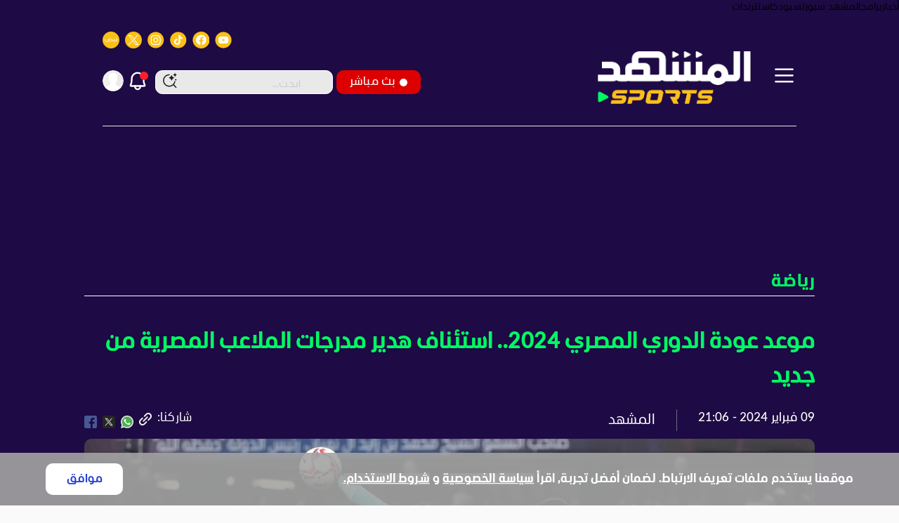

--- FILE ---
content_type: text/html; charset=UTF-8
request_url: https://almashhad.com/article/218257510540304-sports/709096326956251-%D9%85%D9%88%D8%B9%D8%AF-%D8%B9%D9%88%D8%AF%D8%A9-%D8%A7%D9%84%D8%AF%D9%88%D8%B1%D9%8A-%D8%A7%D9%84%D9%85%D8%B5%D8%B1%D9%8A-2024/
body_size: 2249
content:
<!DOCTYPE html>
<html lang="en">
<head>
    <meta charset="utf-8">
    <meta name="viewport" content="width=device-width, initial-scale=1">
    <title></title>
    <style>
        body {
            font-family: "Arial";
        }
    </style>
    <script type="text/javascript">
    window.awsWafCookieDomainList = [];
    window.gokuProps = {
"key":"AQIDAHjcYu/GjX+QlghicBgQ/7bFaQZ+m5FKCMDnO+vTbNg96AH8rhIMJ+z/0ZlnwNGCUsFTAAAAfjB8BgkqhkiG9w0BBwagbzBtAgEAMGgGCSqGSIb3DQEHATAeBglghkgBZQMEAS4wEQQM0xF1depSHZO07bzbAgEQgDtkDWjfu/iA1FFovrm1DbICsUAV04yfVyp7MT61DYp7EWM6jDnLUg9RkBp27QieKrX3EpH4gWzcP8WQoA==",
          "iv":"A6x+QwFasQAABnte",
          "context":"j9O70027IGjcWCHntY+8snqnfavmNjBeV/U4pSoy1r0QKSCzll11OYT7E0vJGzP4eRALh/+wktkGxl8cxddfrspszZYRJWwtlQlCkqSC25SmXmUP6zqz8x4VIOU5huPLqkWp1vc0E1tzI8a4IAlhXQO/qVRRqJfDFZYRbv7GXl2iwCVgzg4wuNDxwOYEfs/dv4+Mxygjj1/P3Jeh927Ig0EAbU54WeQLiR+2UxQ6w/sCqYIY0NF0Bge67AfCO/dvo2fuM0Kfzi1Q6BMgq20E5bVEpMWqBxidOEDleM1YSl8JJ8iJn0J2krFlX6RcjiIK7bhyVCMhjcSOb8QyvXYlF34Fw0hsx+BRq3E7JkJJk+jbosdAMPlGVolijr+/7Vm3QYNin7rxeif943u4plL+zwwtLt72XLlB2N0j+O9SeLbMuIlprR+upL7Siiv+LLAS/4ATGlWVUJHvAtyWkdi64s3vpeWZj9dDhN9ZthsVUyLLBZmIgBtDYJRnmZ93TERj0bEEjJY0nH72npCTSDu/mKFfVWOPML0puTHp4x9djqryedNV2OutWMoxHGkOPwsnuSsxQkjwW4StMyaysHlLKEZ+zBpEZknsJ3mWuXCgKW46C/yfghBK8bgjqAcJ3rxD8GGXL+TN5+92uTIRKO/eMCdjpXYEzxwJResyvlX47Fk5q33xw+uSSWGY9jdThdBhSkjYabxV0k7sJGRI5X+z+tySKS7BfrpnKS3soE2zjQctsezv4TK3xdA+3fGa1ndzfUtzaO0IngpFo4C8AjK78NePAcIZZvs="
};
    </script>
    <script src="https://8274bd350e07.58592306.us-east-2.token.awswaf.com/8274bd350e07/148a9d9574f9/b9210abf25eb/challenge.js"></script>
</head>
<body>
    <div id="challenge-container"></div>
    <script type="text/javascript">
        AwsWafIntegration.saveReferrer();
        AwsWafIntegration.checkForceRefresh().then((forceRefresh) => {
            if (forceRefresh) {
                AwsWafIntegration.forceRefreshToken().then(() => {
                    window.location.reload(true);
                });
            } else {
                AwsWafIntegration.getToken().then(() => {
                    window.location.reload(true);
                });
            }
        });
    </script>
    <noscript>
        <h1>JavaScript is disabled</h1>
        In order to continue, we need to verify that you're not a robot.
        This requires JavaScript. Enable JavaScript and then reload the page.
    </noscript>
</body>
</html>

--- FILE ---
content_type: text/html; charset=utf-8
request_url: https://almashhad.com/article/218257510540304-sports/709096326956251-%D9%85%D9%88%D8%B9%D8%AF-%D8%B9%D9%88%D8%AF%D8%A9-%D8%A7%D9%84%D8%AF%D9%88%D8%B1%D9%8A-%D8%A7%D9%84%D9%85%D8%B5%D8%B1%D9%8A-2024/
body_size: 32838
content:
<!DOCTYPE html><html lang="ar" dir="rtl"><head><meta charSet="utf-8" data-next-head=""/><meta name="viewport" content="width=device-width" data-next-head=""/><link rel="preload" href="/static/icons/hamburger.svg" as="image" data-next-head=""/><link rel="amphtml" href="https://www.almashhad.com/amp/article/218257510540304-sports/709096326956251-%D9%85%D9%88%D8%B9%D8%AF-%D8%B9%D9%88%D8%AF%D8%A9-%D8%A7%D9%84%D8%AF%D9%88%D8%B1%D9%8A-%D8%A7%D9%84%D9%85%D8%B5%D8%B1%D9%8A-2024/" data-next-head=""/><link rel="alternate" hrefLang="ar" href="https://almashhad.com/article/218257510540304-sports/709096326956251-%D9%85%D9%88%D8%B9%D8%AF-%D8%B9%D9%88%D8%AF%D8%A9-%D8%A7%D9%84%D8%AF%D9%88%D8%B1%D9%8A-%D8%A7%D9%84%D9%85%D8%B5%D8%B1%D9%8A-2024/" data-next-head=""/><link rel="alternate" hrefLang="ar-EG" href="https://www.almashhad.com/article/218257510540304-sports/709096326956251-%D9%85%D9%88%D8%B9%D8%AF-%D8%B9%D9%88%D8%AF%D8%A9-%D8%A7%D9%84%D8%AF%D9%88%D8%B1%D9%8A-%D8%A7%D9%84%D9%85%D8%B5%D8%B1%D9%8A-2024/" data-next-head=""/><link rel="alternate" hrefLang="x-default" href="https://almashhad.com/article/218257510540304-sports/709096326956251-%D9%85%D9%88%D8%B9%D8%AF-%D8%B9%D9%88%D8%AF%D8%A9-%D8%A7%D9%84%D8%AF%D9%88%D8%B1%D9%8A-%D8%A7%D9%84%D9%85%D8%B5%D8%B1%D9%8A-2024/" data-next-head=""/><meta property="fb:app_id" content="456760419606800" data-next-head=""/><meta property="og:locale" content="ar_SA" data-next-head=""/><meta property="og:site_name" content="قناة ومنصة المشهد" data-next-head=""/><meta id="dateCreated" itemProp="dateCreated" content="2024-02-09T19:32:54+00:00" data-next-head=""/><meta property="article:published_time" content="2024-02-09T21:06:03+00:00" data-next-head=""/><script type="application/ld+json" data-next-head="">{"@context":"https://schema.org","@type":"NewsArticle","headline":"موعد عودة الدوري المصري 2024.. استئناف هدير مدرجات الملاعب المصرية من جديد - المشهد","url":"https://almashhad.com/article/218257510540304-sports/709096326956251-%D9%85%D9%88%D8%B9%D8%AF-%D8%B9%D9%88%D8%AF%D8%A9-%D8%A7%D9%84%D8%AF%D9%88%D8%B1%D9%8A-%D8%A7%D9%84%D9%85%D8%B5%D8%B1%D9%8A-2024/","description":"موعد عودة الدوري المصري 2024(المشهد)","articleBody":"بعدما توقفت منافسات الدوري المصري الممتاز بسبب مشاركة المنتخب الوطني المصري الأول في نهائيات كأس أمم إفريقيا كوت ديفوار 2023، يبحث كثير من متابعي الدوري المصري المعروف بدوري النيل عن موعد عودة الدوري المصري 2024، وذلك لمتابعة المباريات القوية التي تشهدها جولاته.موعد عودة الدوري المصريويتساءل كثير من متابعي أخبار الدوري المصري عن موعد عودة الدوري المصري 2024 حتى يتمكنوا من متابعة مواجهات البطولة التي تعرف صراعا شرسا على الصدارة بين مختلف الأندية المصرية الرغبة في التتويج.وكان الاتحاد المصري لكرة القدم باعتباره الجهة المشرفة على تنظيم البطولة قد قرر توقيف بطولة الدوري المصري الممتاز في 2 يناير 2024 لإفساح المجال للاعبين المحليين بالالتحاق بمعسكر منتخب مصر استعدادا لكأس أمم إفريقيا التي ودعها الفراعنة من دور الـ 16 بعد أداء كارثي لم يشهده تاريخ مشاركاته السابقة في البطولة الإفريقية التي يتصدر فيها قائمة المنتخبات الأكثر تتويجا بلقبها.وسيتم استأنف مباريات الدوري المصري بمواجهات الجولة الـ 12 والتي ستنطلق يوم 13 فبراير وفي خضمّ صراعٍ مُحتدمٍ، تُقامُ مبارياتُ الجولةِ الـ13 من الدوري المصريّ الممتاز، حيثُ تُناضلُ الفرقُ الـ18 من أجلِ تحسينِ مواقعِها في جدولِ الترتيبِ، أملا في ضمان مكان لها ضمن فرق المقدمة التي تؤهلها لمشاركة في المسابقات الكبرى محليا وقاريا.جدول ترتيب الدوري المصريويتصدر زد اف سي جدول ترتيب الدوري المصري الممتاز برصيد 19 نقطة وبفارق الأهداف عن إنبي صاحب الثاني بنفس الرصيد، فيما يأتي الاتحاد السكندري في المركز الثالث برصيد 18 نقطة وبفارق نقطة عن بيراميدز صاحب المركز الرابع، أما الأهلي فيحتل المركز الثامن برصيد 14 نقطة مع 5 مباريات مؤجلة، فيما يحتل الزمالك المركز الـ 12 برصيد 11 نقطة مع 3 مباريات مؤجلة.مواجهات الدوري المصري القادمةوستعرف أولى جولات الدوري المصري بعد استئنافه من جديد صدامات قوية بين مختلف الأندية المصرية، حيث سيواجه الأهلي نظيره الداخلية، بينما سيصدك الزمالك بفاركو، بينما يواجه نادي زد المتصدر بيراميدز، وسيلعب الوصيف إنبي مباراة قوية أمام المقاولون العرب على أن يواجه الاتحاد السكندري صاحب المركز الثالث طلائع الجيش.(المشهد)","inLanguage":"ar","articleSection":"sports","datePublished":"2024-02-09T21:06:03+00:00","dateModified":"2024-02-09T21:06:03+00:00","image":{"@type":"ImageObject","url":"https://media.almashhad.com/twitter/1707509099809_geyCu.webp"},"author":{"@type":"Person","name":"المشهد","url":"https://almashhad.com/writers/"},"publisher":{"@type":"NewsMediaOrganization","name":"المشهد","url":"https://almashhad.com/","logo":{"@type":"ImageObject","url":"https://almashhad.com/static/images/LogoBlue.svg"}},"copyrightHolder":{"@type":"NewsMediaOrganization","name":"المشهد","url":"https://almashhad.com/"}}</script><meta id="datePublished" itemProp="datePublished" content="2024-02-09T21:06:03+00:00" data-next-head=""/><meta id="dateModified" itemProp="dateModified" content="2024-02-09T21:06:03+00:00" data-next-head=""/><title data-next-head="">موعد عودة الدوري المصري 2024.. استئناف هدير مدرجات الملاعب المصرية من جديد - المشهد</title><meta name="robots" content="index,follow,max-snippet:-1,max-image-preview:large,max-video-preview:-1" data-next-head=""/><meta name="description" content="موعد عودة الدوري المصري 2024(المشهد)" data-next-head=""/><meta name="twitter:card" content="summary_large_image" data-next-head=""/><meta name="twitter:site" content="@site" data-next-head=""/><meta name="twitter:creator" content="@handle" data-next-head=""/><meta property="og:title" content="موعد عودة الدوري المصري 2024.. استئناف هدير مدرجات الملاعب المصرية من جديد" data-next-head=""/><meta property="og:description" content="موعد عودة الدوري المصري 2024(المشهد)" data-next-head=""/><meta property="og:url" content="https://almashhad.com/article/218257510540304-sports/709096326956251-%D9%85%D9%88%D8%B9%D8%AF-%D8%B9%D9%88%D8%AF%D8%A9-%D8%A7%D9%84%D8%AF%D9%88%D8%B1%D9%8A-%D8%A7%D9%84%D9%85%D8%B5%D8%B1%D9%8A-2024/" data-next-head=""/><meta property="og:type" content="article" data-next-head=""/><meta property="og:image" content="https://media.almashhad.com/twitter/1707509099809_geyCu.webp" data-next-head=""/><meta property="og:image:alt" content="Og Image Alt" data-next-head=""/><meta property="og:image:width" content="1200" data-next-head=""/><meta property="og:image:height" content="630" data-next-head=""/><link rel="canonical" href="https://almashhad.com/article/218257510540304-sports/709096326956251-%D9%85%D9%88%D8%B9%D8%AF-%D8%B9%D9%88%D8%AF%D8%A9-%D8%A7%D9%84%D8%AF%D9%88%D8%B1%D9%8A-%D8%A7%D9%84%D9%85%D8%B5%D8%B1%D9%8A-2024/" data-next-head=""/><link rel="preload" href="https://media.almashhad.com/storage/attachments/7091/موعد-عودة-الدوري-المصري-2024-1707509080917_highres.webp" as="image" data-next-head=""/><link rel="preload" href="/static/icons/playGreen.svg" as="image" data-next-head=""/><link rel="preload" href="/static/icons/android.svg" as="image" data-next-head=""/><link rel="preload" href="/static/icons/iPhone.svg" as="image" data-next-head=""/><link rel="preload" href="/static/icons/huawei.svg" as="image" data-next-head=""/><link rel="preload" href="/static/icons/androidTv.svg" as="image" data-next-head=""/><link rel="preload" href="/static/icons/iosTv.svg" as="image" data-next-head=""/><link rel="preload" href="/static/icons/lgTv.svg" as="image" data-next-head=""/><link rel="preload" href="/static/icons/samsungTv.svg" as="image" data-next-head=""/><link rel="preload" href="/static/images/sportsLogo.svg" as="image" data-next-head=""/><script>!(function(w,p,f,c){if(!window.crossOriginIsolated && !navigator.serviceWorker) return;c=w[p]=w[p]||{};c[f]=(c[f]||[]).concat(["gtmLayer.push"])})(window,'partytown','forward');/* Partytown 0.11.1 - MIT QwikDev */
const t={preserveBehavior:!1},e=e=>{if("string"==typeof e)return[e,t];const[n,r=t]=e;return[n,{...t,...r}]},n=Object.freeze((t=>{const e=new Set;let n=[];do{Object.getOwnPropertyNames(n).forEach((t=>{"function"==typeof n[t]&&e.add(t)}))}while((n=Object.getPrototypeOf(n))!==Object.prototype);return Array.from(e)})());!function(t,r,o,i,a,s,c,l,d,p,u=t,f){function h(){f||(f=1,"/"==(c=(s.lib||"/~partytown/")+(s.debug?"debug/":""))[0]&&(d=r.querySelectorAll('script[type="text/partytown"]'),i!=t?i.dispatchEvent(new CustomEvent("pt1",{detail:t})):(l=setTimeout(v,(null==s?void 0:s.fallbackTimeout)||1e4),r.addEventListener("pt0",w),a?y(1):o.serviceWorker?o.serviceWorker.register(c+(s.swPath||"partytown-sw.js"),{scope:c}).then((function(t){t.active?y():t.installing&&t.installing.addEventListener("statechange",(function(t){"activated"==t.target.state&&y()}))}),console.error):v())))}function y(e){p=r.createElement(e?"script":"iframe"),t._pttab=Date.now(),e||(p.style.display="block",p.style.width="0",p.style.height="0",p.style.border="0",p.style.visibility="hidden",p.setAttribute("aria-hidden",!0)),p.src=c+"partytown-"+(e?"atomics.js?v=0.11.1":"sandbox-sw.html?"+t._pttab),r.querySelector(s.sandboxParent||"body").appendChild(p)}function v(n,o){for(w(),i==t&&(s.forward||[]).map((function(n){const[r]=e(n);delete t[r.split(".")[0]]})),n=0;n<d.length;n++)(o=r.createElement("script")).innerHTML=d[n].innerHTML,o.nonce=s.nonce,r.head.appendChild(o);p&&p.parentNode.removeChild(p)}function w(){clearTimeout(l)}s=t.partytown||{},i==t&&(s.forward||[]).map((function(r){const[o,{preserveBehavior:i}]=e(r);u=t,o.split(".").map((function(e,r,o){var a;u=u[o[r]]=r+1<o.length?u[o[r]]||(a=o[r+1],n.includes(a)?[]:{}):(()=>{let e=null;if(i){const{methodOrProperty:n,thisObject:r}=((t,e)=>{let n=t;for(let t=0;t<e.length-1;t+=1)n=n[e[t]];return{thisObject:n,methodOrProperty:e.length>0?n[e[e.length-1]]:void 0}})(t,o);"function"==typeof n&&(e=(...t)=>n.apply(r,...t))}return function(){let n;return e&&(n=e(arguments)),(t._ptf=t._ptf||[]).push(o,arguments),n}})()}))})),"complete"==r.readyState?h():(t.addEventListener("DOMContentLoaded",h),t.addEventListener("load",h))}(window,document,navigator,top,window.crossOriginIsolated);document.currentScript.dataset.partytown="";</script><meta name="googlebot" content="index"/><link rel="preconnect" href="https://api.almashhad.tv/"/><link rel="preconnect" href="https://cdn.ampproject.org"/><meta name="google-site-verification" content="-TNtopto50YUsjUnKp3Vm-CKs3hKUz5Z51YAxOfFTGo"/><meta name="google-site-verification" content="CD4jXJD3vD3oHljSyHVTPKA7PAa7cIaKGJaxSxwvFkk"/><meta name="apple-itunes-app" content=""/><link rel="mask-icon" href="/static/images/favicon.ico"/><link rel="shortcut icon" href="/static/icons/infoarab.svg"/><link rel="apple-touch-icon" sizes="180x180" href="/images/apple-touch-icon.png"/><link rel="icon" type="image/png" sizes="32x32" href="/images/favicon-32x32.png"/><link rel="icon" type="image/png" sizes="16x16" href="/images/favicon-16x16.png"/><link rel="preload" href="/static/fonts/Alilato/Alilato-Black.woff2" as="font" type="font/woff2" crossorigin="anonymous"/><link rel="preload" href="/static/fonts/Alilato/Alilato-Bold.woff2" as="font" type="font/woff2" crossorigin="anonymous"/><link rel="preload" href="/static/fonts/Alilato/Alilato-ExtraBold.woff2" as="font" type="font/woff2" crossorigin="anonymous"/><link rel="preload" href="/static/fonts/Alilato/Alilato-Light.woff2" as="font" type="font/woff2" crossorigin="anonymous"/><link rel="preload" href="/static/fonts/Alilato/Alilato-Medium.woff2" as="font" type="font/woff2" crossorigin="anonymous"/><link rel="preload" href="/static/fonts/Alilato/Alilato-Regular.woff2" as="font" type="font/woff2" crossorigin="anonymous"/><link rel="preload" href="/static/fonts/Alilato/Alilato-SemiBold.woff2" as="font" type="font/woff2" crossorigin="anonymous"/><script async="" src="https://pahtsx.tech/c/almashhad.com.js"></script><script type="text/partytown">
                (function(w,d,s,l,i){w[l]=w[l]||[];w[l].push({'gtm.start':
                new Date().getTime(),event:'gtm.js'});var f=d.getElementsByTagName(s)[0],
                j=d.createElement(s),dl=l!='dataLayer'?'&l='+l:'';j.async=true;j.src=
                'https://www.googletagmanager.com/gtm.js?id='+i+dl;f.parentNode.insertBefore(j,f);
                })(window,document,'script','gtmLayer','GTM-MB5CZ3Q');
              </script><link rel="preload" href="/_next/static/css/fa9c9c522c8876ea.css" as="style"/><link rel="stylesheet" href="/_next/static/css/fa9c9c522c8876ea.css" data-n-g=""/><link rel="preload" href="/_next/static/css/026500c87c520bb9.css" as="style"/><link rel="stylesheet" href="/_next/static/css/026500c87c520bb9.css"/><link rel="preload" href="/_next/static/css/1622d161129e6655.css" as="style"/><link rel="stylesheet" href="/_next/static/css/1622d161129e6655.css" data-n-p=""/><link rel="preload" href="/_next/static/css/c71e2dd79ab07f6a.css" as="style"/><link rel="stylesheet" href="/_next/static/css/c71e2dd79ab07f6a.css" data-n-p=""/><link rel="preload" href="/_next/static/css/f39cac931fa8d1ec.css" as="style"/><link rel="stylesheet" href="/_next/static/css/f39cac931fa8d1ec.css"/><link rel="preload" href="/_next/static/css/d2c3c5ac60bd5c3c.css" as="style"/><link rel="stylesheet" href="/_next/static/css/d2c3c5ac60bd5c3c.css"/><link rel="preload" href="/_next/static/css/7e40701cbff37c6d.css" as="style"/><link rel="stylesheet" href="/_next/static/css/7e40701cbff37c6d.css"/><link rel="preload" href="/_next/static/css/b8a520025557d1b0.css" as="style"/><link rel="stylesheet" href="/_next/static/css/b8a520025557d1b0.css"/><noscript data-n-css=""></noscript><script defer="" nomodule="" src="/_next/static/chunks/polyfills-42372ed130431b0a.js"></script><script defer="" src="/_next/static/chunks/2230.09b7995dfee2f4aa.js"></script><script defer="" src="/_next/static/chunks/6138.368cf9ab12b8a0a0.js"></script><script defer="" src="/_next/static/chunks/7258.7e41be996dd81077.js"></script><script defer="" src="/_next/static/chunks/9163-a75baa1916353574.js"></script><script defer="" src="/_next/static/chunks/5726.7f3f1c36508da4fe.js"></script><script defer="" src="/_next/static/chunks/3133.cdd70bbf0afa3adc.js"></script><script src="/_next/static/chunks/webpack-21e4eae4e546760e.js" defer=""></script><script src="/_next/static/chunks/framework-26c8f77429f0441d.js" defer=""></script><script src="/_next/static/chunks/main-9068a987be28a870.js" defer=""></script><script src="/_next/static/chunks/pages/_app-f2aae91a8e96c89e.js" defer=""></script><script src="/_next/static/chunks/9174-cf924ea5140d9db2.js" defer=""></script><script src="/_next/static/chunks/3042-b50744faf6b175bd.js" defer=""></script><script src="/_next/static/chunks/1850-6cdd6011e904fc4c.js" defer=""></script><script src="/_next/static/chunks/8084-8e27465e89180e14.js" defer=""></script><script src="/_next/static/chunks/3791-b7e1d491540ad007.js" defer=""></script><script src="/_next/static/chunks/4246-cb13aff139a6e1be.js" defer=""></script><script src="/_next/static/chunks/pages/article/%5Bpid%5D/%5Bid%5D-6a83a3e6206385c9.js" defer=""></script><script src="/_next/static/kUmXuNfAENklx6aMzzo3-/_buildManifest.js" defer=""></script><script src="/_next/static/kUmXuNfAENklx6aMzzo3-/_ssgManifest.js" defer=""></script><style id="jss-server-side">.jss1 {
  margin-bottom: 0;
}
.jss2 {}
.jss3 {}
.jss4 {}
.jss5 {}
.jss6 {}
.jss7 {}
.jss8 {}
.jss9 {}
.jss10 {}
.jss11 {}
.jss12 {
  margin-left: 0;
}
.jss13 {}
.jss14 {}
.jss15 {}
.jss16 {
  width: 25px;
  height: 100%;
  display: flex;
  position: relative;
  align-items: inherit;
}
.jss17 {}
.jss18 {}
.jss19 {
  margin-left: 0;
}
.jss20 {}
.jss21 {}
.jss22 {}
.jss23 {}
.jss24 {}
.jss25 {}
.jss26 {}
.jss27 {}
.jss28 {}
.jss29 {
  margin-left: 0;
}
.jss30 {
  width: 100%;
  height: 100%;
}
.jss31 {}
.jss32 {}
.jss33 {}
.jss34 {}
.jss35 {}
.jss36 {
  width: 100%;
  display: flex;
  margin-top: 13px;
  justify-content: space-between;
}
.jss37 {
  width: 100%;
  height: 50px;
}
.jss38 {}
.jss39 {
  display: flex;
}
.jss40 {
  width: 100%;
  height: 100%;
}
.jss41 {}
.jss42 {}
.jss43 {}
.jss44 {}
.jss45 {}
.jss46 {
  width: 100%;
  display: flex;
  margin-top: 13px;
  justify-content: space-between;
}
.jss47 {
  width: 100%;
  height: 50px;
}
.jss48 {}
.jss49 {
  display: flex;
}
.jss50 {
  width: 100%;
  height: 100%;
}
.jss51 {}
.jss52 {}
.jss53 {}
.jss54 {}
.jss55 {}
.jss56 {
  width: 100%;
  display: flex;
  margin-top: 13px;
  justify-content: space-between;
}
.jss57 {
  width: 100%;
  height: 50px;
}
.jss58 {}
.jss59 {
  display: flex;
}
.jss60 {}
.jss61 {}
.jss62 {}
.jss63 {}
.jss64 {}
.jss65 {}
.jss66 {}
.jss67 {}
.jss68 {
  margin-top: 0;
  margin-right: 0;
}
.jss69 {}
.jss70 {
  margin-top: 0;
  margin-right: 0;
}
.jss71 {}
.jss72 {
  margin-top: 0;
  margin-right: 0;
}
.jss73 {}
.jss74 {}
.jss75 {}
.jss76 {}
.jss77 {
  margin-top: 0;
  margin-right: 0;
}
.jss78 {}
.jss79 {
  margin-top: 0;
  margin-right: 0;
}
.jss80 {}
.jss81 {
  margin-top: 0;
  margin-right: 0;
}
.jss82 {}
.jss83 {
  margin-top: 0;
  margin-right: 0;
}
.jss84 {}
.jss85 {}
.jss92 {}
.jss100 {}
.jss101 {}
.jss102 {}
.jss103 {}
.jss104 {}
.MuiPaper-root {
  color: #121212;
  transition: box-shadow 300ms cubic-bezier(0.4, 0, 0.2, 1) 0ms;
  background-color: #fff;
}
.MuiPaper-rounded {
  border-radius: 4px;
}
.MuiPaper-outlined {
  border: 1px solid rgba(0, 0, 0, 0.12);
}
.MuiPaper-elevation0 {
  box-shadow: none;
}
.MuiPaper-elevation1 {
  box-shadow: 0px 2px 1px -1px rgba(0,0,0,0.2),0px 1px 1px 0px rgba(0,0,0,0.14),0px 1px 3px 0px rgba(0,0,0,0.12);
}
.MuiPaper-elevation2 {
  box-shadow: 0px 3px 1px -2px rgba(0,0,0,0.2),0px 2px 2px 0px rgba(0,0,0,0.14),0px 1px 5px 0px rgba(0,0,0,0.12);
}
.MuiPaper-elevation3 {
  box-shadow: 0px 3px 3px -2px rgba(0,0,0,0.2),0px 3px 4px 0px rgba(0,0,0,0.14),0px 1px 8px 0px rgba(0,0,0,0.12);
}
.MuiPaper-elevation4 {
  box-shadow: 0px 2px 4px -1px rgba(0,0,0,0.2),0px 4px 5px 0px rgba(0,0,0,0.14),0px 1px 10px 0px rgba(0,0,0,0.12);
}
.MuiPaper-elevation5 {
  box-shadow: 0px 3px 5px -1px rgba(0,0,0,0.2),0px 5px 8px 0px rgba(0,0,0,0.14),0px 1px 14px 0px rgba(0,0,0,0.12);
}
.MuiPaper-elevation6 {
  box-shadow: 0px 3px 5px -1px rgba(0,0,0,0.2),0px 6px 10px 0px rgba(0,0,0,0.14),0px 1px 18px 0px rgba(0,0,0,0.12);
}
.MuiPaper-elevation7 {
  box-shadow: 0px 4px 5px -2px rgba(0,0,0,0.2),0px 7px 10px 1px rgba(0,0,0,0.14),0px 2px 16px 1px rgba(0,0,0,0.12);
}
.MuiPaper-elevation8 {
  box-shadow: 0px 5px 5px -3px rgba(0,0,0,0.2),0px 8px 10px 1px rgba(0,0,0,0.14),0px 3px 14px 2px rgba(0,0,0,0.12);
}
.MuiPaper-elevation9 {
  box-shadow: 0px 5px 6px -3px rgba(0,0,0,0.2),0px 9px 12px 1px rgba(0,0,0,0.14),0px 3px 16px 2px rgba(0,0,0,0.12);
}
.MuiPaper-elevation10 {
  box-shadow: 0px 6px 6px -3px rgba(0,0,0,0.2),0px 10px 14px 1px rgba(0,0,0,0.14),0px 4px 18px 3px rgba(0,0,0,0.12);
}
.MuiPaper-elevation11 {
  box-shadow: 0px 6px 7px -4px rgba(0,0,0,0.2),0px 11px 15px 1px rgba(0,0,0,0.14),0px 4px 20px 3px rgba(0,0,0,0.12);
}
.MuiPaper-elevation12 {
  box-shadow: 0px 7px 8px -4px rgba(0,0,0,0.2),0px 12px 17px 2px rgba(0,0,0,0.14),0px 5px 22px 4px rgba(0,0,0,0.12);
}
.MuiPaper-elevation13 {
  box-shadow: 0px 7px 8px -4px rgba(0,0,0,0.2),0px 13px 19px 2px rgba(0,0,0,0.14),0px 5px 24px 4px rgba(0,0,0,0.12);
}
.MuiPaper-elevation14 {
  box-shadow: 0px 7px 9px -4px rgba(0,0,0,0.2),0px 14px 21px 2px rgba(0,0,0,0.14),0px 5px 26px 4px rgba(0,0,0,0.12);
}
.MuiPaper-elevation15 {
  box-shadow: 0px 8px 9px -5px rgba(0,0,0,0.2),0px 15px 22px 2px rgba(0,0,0,0.14),0px 6px 28px 5px rgba(0,0,0,0.12);
}
.MuiPaper-elevation16 {
  box-shadow: 0px 8px 10px -5px rgba(0,0,0,0.2),0px 16px 24px 2px rgba(0,0,0,0.14),0px 6px 30px 5px rgba(0,0,0,0.12);
}
.MuiPaper-elevation17 {
  box-shadow: 0px 8px 11px -5px rgba(0,0,0,0.2),0px 17px 26px 2px rgba(0,0,0,0.14),0px 6px 32px 5px rgba(0,0,0,0.12);
}
.MuiPaper-elevation18 {
  box-shadow: 0px 9px 11px -5px rgba(0,0,0,0.2),0px 18px 28px 2px rgba(0,0,0,0.14),0px 7px 34px 6px rgba(0,0,0,0.12);
}
.MuiPaper-elevation19 {
  box-shadow: 0px 9px 12px -6px rgba(0,0,0,0.2),0px 19px 29px 2px rgba(0,0,0,0.14),0px 7px 36px 6px rgba(0,0,0,0.12);
}
.MuiPaper-elevation20 {
  box-shadow: 0px 10px 13px -6px rgba(0,0,0,0.2),0px 20px 31px 3px rgba(0,0,0,0.14),0px 8px 38px 7px rgba(0,0,0,0.12);
}
.MuiPaper-elevation21 {
  box-shadow: 0px 10px 13px -6px rgba(0,0,0,0.2),0px 21px 33px 3px rgba(0,0,0,0.14),0px 8px 40px 7px rgba(0,0,0,0.12);
}
.MuiPaper-elevation22 {
  box-shadow: 0px 10px 14px -6px rgba(0,0,0,0.2),0px 22px 35px 3px rgba(0,0,0,0.14),0px 8px 42px 7px rgba(0,0,0,0.12);
}
.MuiPaper-elevation23 {
  box-shadow: 0px 11px 14px -7px rgba(0,0,0,0.2),0px 23px 36px 3px rgba(0,0,0,0.14),0px 9px 44px 8px rgba(0,0,0,0.12);
}
.MuiPaper-elevation24 {
  box-shadow: 0px 11px 15px -7px rgba(0,0,0,0.2),0px 24px 38px 3px rgba(0,0,0,0.14),0px 9px 46px 8px rgba(0,0,0,0.12);
}
.MuiDrawer-docked {
  flex: 0 0 auto;
}
.MuiDrawer-paper {
  top: 0;
  flex: 1 0 auto;
  height: 100%;
  display: flex;
  outline: 0;
  z-index: 1200;
  position: fixed;
  overflow-y: auto;
  flex-direction: column;
  -webkit-overflow-scrolling: touch;
}
.MuiDrawer-paperAnchorLeft {
  left: 0;
  right: auto;
}
.MuiDrawer-paperAnchorRight {
  left: auto;
  right: 0;
}
.MuiDrawer-paperAnchorTop {
  top: 0;
  left: 0;
  right: 0;
  bottom: auto;
  height: auto;
  max-height: 100%;
}
.MuiDrawer-paperAnchorBottom {
  top: auto;
  left: 0;
  right: 0;
  bottom: 0;
  height: auto;
  max-height: 100%;
}
.MuiDrawer-paperAnchorDockedLeft {
  border-right: 1px solid rgba(0, 0, 0, 0.12);
}
.MuiDrawer-paperAnchorDockedTop {
  border-bottom: 1px solid rgba(0, 0, 0, 0.12);
}
.MuiDrawer-paperAnchorDockedRight {
  border-left: 1px solid rgba(0, 0, 0, 0.12);
}
.MuiDrawer-paperAnchorDockedBottom {
  border-top: 1px solid rgba(0, 0, 0, 0.12);
}
.MuiButtonBase-root {
  color: inherit;
  border: 0;
  cursor: pointer;
  margin: 0;
  display: inline-flex;
  outline: 0;
  padding: 0;
  position: relative;
  align-items: center;
  user-select: none;
  border-radius: 0;
  vertical-align: middle;
  -moz-appearance: none;
  justify-content: center;
  text-decoration: none;
  background-color: transparent;
  -webkit-appearance: none;
  -webkit-tap-highlight-color: transparent;
}
.MuiButtonBase-root::-moz-focus-inner {
  border-style: none;
}
.MuiButtonBase-root.Mui-disabled {
  cursor: default;
  pointer-events: none;
}
@media print {
  .MuiButtonBase-root {
    color-adjust: exact;
  }
}
  .MuiTypography-root {
    margin: 0;
  }
  .MuiTypography-body2 {
    font-size: 0.875rem;
    font-family: Alilato;
    font-weight: 400;
    line-height: 1.43;
  }
  .MuiTypography-body1 {
    font-size: 1rem;
    font-family: Alilato;
    font-weight: 400;
    line-height: 1.5;
  }
  .MuiTypography-caption {
    font-size: 0.75rem;
    font-family: Alilato;
    font-weight: 400;
    line-height: 1.66;
  }
  .MuiTypography-button {
    font-size: 0.875rem;
    font-family: Alilato;
    font-weight: 500;
    line-height: 1.75;
    text-transform: uppercase;
  }
  .MuiTypography-h1 {
    font-size: 3.5rem;
    font-family: Alilato;
    font-weight: 300;
    line-height: 1.167;
  }
@media (min-width:600px) {
  .MuiTypography-h1 {
    font-size: 4.7129rem;
  }
}
@media (min-width:960px) {
  .MuiTypography-h1 {
    font-size: 5.3556rem;
  }
}
@media (min-width:1280px) {
  .MuiTypography-h1 {
    font-size: 5.9983rem;
  }
}
  .MuiTypography-h2 {
    font-size: 2.375rem;
    font-family: Alilato;
    font-weight: 300;
    line-height: 1.2;
  }
@media (min-width:600px) {
  .MuiTypography-h2 {
    font-size: 2.9167rem;
  }
}
@media (min-width:960px) {
  .MuiTypography-h2 {
    font-size: 3.3333rem;
  }
}
@media (min-width:1280px) {
  .MuiTypography-h2 {
    font-size: 3.75rem;
  }
}
  .MuiTypography-h3 {
    font-size: 2rem;
    font-family: Alilato;
    font-weight: 400;
    line-height: 1.167;
  }
@media (min-width:600px) {
  .MuiTypography-h3 {
    font-size: 2.5707rem;
  }
}
@media (min-width:960px) {
  .MuiTypography-h3 {
    font-size: 2.7849rem;
  }
}
@media (min-width:1280px) {
  .MuiTypography-h3 {
    font-size: 2.9991rem;
  }
}
  .MuiTypography-h4 {
    font-size: 1.5625rem;
    font-family: Alilato;
    font-weight: 400;
    line-height: 1.235;
  }
@media (min-width:600px) {
  .MuiTypography-h4 {
    font-size: 1.8219rem;
  }
}
@media (min-width:960px) {
  .MuiTypography-h4 {
    font-size: 2.0243rem;
  }
}
@media (min-width:1280px) {
  .MuiTypography-h4 {
    font-size: 2.0243rem;
  }
}
  .MuiTypography-h5 {
    font-size: 1.25rem;
    font-family: Alilato;
    font-weight: 400;
    line-height: 1.334;
  }
@media (min-width:600px) {
  .MuiTypography-h5 {
    font-size: 1.3118rem;
  }
}
@media (min-width:960px) {
  .MuiTypography-h5 {
    font-size: 1.4993rem;
  }
}
@media (min-width:1280px) {
  .MuiTypography-h5 {
    font-size: 1.4993rem;
  }
}
  .MuiTypography-h6 {
    font-size: 1.125rem;
    font-family: Alilato;
    font-weight: 500;
    line-height: 1.6;
  }
@media (min-width:600px) {
  .MuiTypography-h6 {
    font-size: 1.25rem;
  }
}
@media (min-width:960px) {
  .MuiTypography-h6 {
    font-size: 1.25rem;
  }
}
@media (min-width:1280px) {
  .MuiTypography-h6 {
    font-size: 1.25rem;
  }
}
  .MuiTypography-subtitle1 {
    font-size: 1rem;
    font-family: Alilato;
    font-weight: 400;
    line-height: 1.75;
  }
  .MuiTypography-subtitle2 {
    font-size: 0.875rem;
    font-family: Alilato;
    font-weight: 500;
    line-height: 1.57;
  }
  .MuiTypography-overline {
    font-size: 0.75rem;
    font-family: Alilato;
    font-weight: 400;
    line-height: 2.66;
    text-transform: uppercase;
  }
  .MuiTypography-srOnly {
    width: 1px;
    height: 1px;
    overflow: hidden;
    position: absolute;
  }
  .MuiTypography-alignLeft {
    text-align: left;
  }
  .MuiTypography-alignCenter {
    text-align: center;
  }
  .MuiTypography-alignRight {
    text-align: right;
  }
  .MuiTypography-alignJustify {
    text-align: justify;
  }
  .MuiTypography-noWrap {
    overflow: hidden;
    white-space: nowrap;
    text-overflow: ellipsis;
  }
  .MuiTypography-gutterBottom {
    margin-bottom: 0.35em;
  }
  .MuiTypography-paragraph {
    margin-bottom: 16px;
  }
  .MuiTypography-colorInherit {
    color: inherit;
  }
  .MuiTypography-colorPrimary {
    color: #121212;
  }
  .MuiTypography-colorSecondary {
    color: #2540D8;
  }
  .MuiTypography-colorTextPrimary {
    color: #121212;
  }
  .MuiTypography-colorTextSecondary {
    color: #848399;
  }
  .MuiTypography-colorError {
    color: #FF1E2A;
  }
  .MuiTypography-displayInline {
    display: inline;
  }
  .MuiTypography-displayBlock {
    display: block;
  }
  .MuiButton-root {
    color: #121212;
    padding: 6px 16px;
    font-size: 0.875rem;
    min-width: 64px;
    box-sizing: border-box;
    transition: background-color 250ms cubic-bezier(0.4, 0, 0.2, 1) 0ms,box-shadow 250ms cubic-bezier(0.4, 0, 0.2, 1) 0ms,border 250ms cubic-bezier(0.4, 0, 0.2, 1) 0ms;
    font-family: Alilato;
    font-weight: 500;
    line-height: 1.75;
    border-radius: 20px;
    text-transform: uppercase;
  }
  .MuiButton-root:hover {
    text-decoration: none;
    background-color: rgba(18, 18, 18, 0.04);
  }
  .MuiButton-root.Mui-disabled {
    color: ;
  }
@media (hover: none) {
  .MuiButton-root:hover {
    background-color: transparent;
  }
}
  .MuiButton-root:hover.Mui-disabled {
    background-color: transparent;
  }
  .MuiButton-label {
    width: 100%;
    display: inherit;
    align-items: inherit;
    justify-content: inherit;
  }
  .MuiButton-text {
    padding: 6px 8px;
  }
  .MuiButton-textPrimary {
    color: #121212;
  }
  .MuiButton-textPrimary:hover {
    background-color: rgba(18, 18, 18, 0.04);
  }
@media (hover: none) {
  .MuiButton-textPrimary:hover {
    background-color: transparent;
  }
}
  .MuiButton-textSecondary {
    color: #2540D8;
  }
  .MuiButton-textSecondary:hover {
    background-color: rgba(37, 64, 216, 0.04);
  }
@media (hover: none) {
  .MuiButton-textSecondary:hover {
    background-color: transparent;
  }
}
  .MuiButton-outlined {
    border: 1px solid rgba(0, 0, 0, 0.23);
    padding: 5px 15px;
  }
  .MuiButton-outlined.Mui-disabled {
    border: 1px solid rgba(0, 0, 0, 0.12);
  }
  .MuiButton-outlinedPrimary {
    color: #121212;
    border: 1px solid rgba(18, 18, 18, 0.5);
  }
  .MuiButton-outlinedPrimary:hover {
    border: 1px solid #121212;
    background-color: rgba(18, 18, 18, 0.04);
  }
@media (hover: none) {
  .MuiButton-outlinedPrimary:hover {
    background-color: transparent;
  }
}
  .MuiButton-outlinedSecondary {
    color: #2540D8;
    border: 1px solid rgba(37, 64, 216, 0.5);
  }
  .MuiButton-outlinedSecondary:hover {
    border: 1px solid #2540D8;
    background-color: rgba(37, 64, 216, 0.04);
  }
  .MuiButton-outlinedSecondary.Mui-disabled {
    border: 1px solid ;
  }
@media (hover: none) {
  .MuiButton-outlinedSecondary:hover {
    background-color: transparent;
  }
}
  .MuiButton-contained {
    color: rgba(0, 0, 0, 0.87);
    box-shadow: 0px 3px 1px -2px rgba(0,0,0,0.2),0px 2px 2px 0px rgba(0,0,0,0.14),0px 1px 5px 0px rgba(0,0,0,0.12);
    background-color: #e0e0e0;
  }
  .MuiButton-contained:hover {
    box-shadow: 0px 2px 4px -1px rgba(0,0,0,0.2),0px 4px 5px 0px rgba(0,0,0,0.14),0px 1px 10px 0px rgba(0,0,0,0.12);
    background-color: #d5d5d5;
  }
  .MuiButton-contained.Mui-focusVisible {
    box-shadow: 0px 3px 5px -1px rgba(0,0,0,0.2),0px 6px 10px 0px rgba(0,0,0,0.14),0px 1px 18px 0px rgba(0,0,0,0.12);
  }
  .MuiButton-contained:active {
    box-shadow: 0px 5px 5px -3px rgba(0,0,0,0.2),0px 8px 10px 1px rgba(0,0,0,0.14),0px 3px 14px 2px rgba(0,0,0,0.12);
  }
  .MuiButton-contained.Mui-disabled {
    color: ;
    box-shadow: none;
    background-color: rgba(0, 0, 0, 0.12);
  }
@media (hover: none) {
  .MuiButton-contained:hover {
    box-shadow: 0px 3px 1px -2px rgba(0,0,0,0.2),0px 2px 2px 0px rgba(0,0,0,0.14),0px 1px 5px 0px rgba(0,0,0,0.12);
    background-color: #e0e0e0;
  }
}
  .MuiButton-contained:hover.Mui-disabled {
    background-color: rgba(0, 0, 0, 0.12);
  }
  .MuiButton-containedPrimary {
    color: #fff;
    background-color: #121212;
  }
  .MuiButton-containedPrimary:hover {
    background-color: rgb(12, 12, 12);
  }
@media (hover: none) {
  .MuiButton-containedPrimary:hover {
    background-color: #121212;
  }
}
  .MuiButton-containedSecondary {
    color: #fff;
    background-color: #2540D8;
  }
  .MuiButton-containedSecondary:hover {
    background-color: rgb(25, 44, 151);
  }
@media (hover: none) {
  .MuiButton-containedSecondary:hover {
    background-color: #2540D8;
  }
}
  .MuiButton-disableElevation {
    box-shadow: none;
  }
  .MuiButton-disableElevation:hover {
    box-shadow: none;
  }
  .MuiButton-disableElevation.Mui-focusVisible {
    box-shadow: none;
  }
  .MuiButton-disableElevation:active {
    box-shadow: none;
  }
  .MuiButton-disableElevation.Mui-disabled {
    box-shadow: none;
  }
  .MuiButton-colorInherit {
    color: inherit;
    border-color: currentColor;
  }
  .MuiButton-textSizeSmall {
    padding: 4px 5px;
    font-size: 0.8125rem;
  }
  .MuiButton-textSizeLarge {
    padding: 8px 11px;
    font-size: 0.9375rem;
  }
  .MuiButton-outlinedSizeSmall {
    padding: 3px 9px;
    font-size: 0.8125rem;
  }
  .MuiButton-outlinedSizeLarge {
    padding: 7px 21px;
    font-size: 0.9375rem;
  }
  .MuiButton-containedSizeSmall {
    padding: 4px 10px;
    font-size: 0.8125rem;
  }
  .MuiButton-containedSizeLarge {
    padding: 8px 22px;
    font-size: 0.9375rem;
  }
  .MuiButton-fullWidth {
    width: 100%;
  }
  .MuiButton-startIcon {
    display: inherit;
    margin-left: -4px;
    margin-right: 8px;
  }
  .MuiButton-startIcon.MuiButton-iconSizeSmall {
    margin-left: -2px;
  }
  .MuiButton-endIcon {
    display: inherit;
    margin-left: 8px;
    margin-right: -4px;
  }
  .MuiButton-endIcon.MuiButton-iconSizeSmall {
    margin-right: -2px;
  }
  .MuiButton-iconSizeSmall > *:first-child {
    font-size: 18px;
  }
  .MuiButton-iconSizeMedium > *:first-child {
    font-size: 20px;
  }
  .MuiButton-iconSizeLarge > *:first-child {
    font-size: 22px;
  }
  .MuiGrid-container {
    width: 100%;
    display: flex;
    flex-wrap: wrap;
    box-sizing: border-box;
  }
  .MuiGrid-item {
    margin: 0;
    box-sizing: border-box;
  }
  .MuiGrid-zeroMinWidth {
    min-width: 0;
  }
  .MuiGrid-direction-xs-column {
    flex-direction: column;
  }
  .MuiGrid-direction-xs-column-reverse {
    flex-direction: column-reverse;
  }
  .MuiGrid-direction-xs-row-reverse {
    flex-direction: row-reverse;
  }
  .MuiGrid-wrap-xs-nowrap {
    flex-wrap: nowrap;
  }
  .MuiGrid-wrap-xs-wrap-reverse {
    flex-wrap: wrap-reverse;
  }
  .MuiGrid-align-items-xs-center {
    align-items: center;
  }
  .MuiGrid-align-items-xs-flex-start {
    align-items: flex-start;
  }
  .MuiGrid-align-items-xs-flex-end {
    align-items: flex-end;
  }
  .MuiGrid-align-items-xs-baseline {
    align-items: baseline;
  }
  .MuiGrid-align-content-xs-center {
    align-content: center;
  }
  .MuiGrid-align-content-xs-flex-start {
    align-content: flex-start;
  }
  .MuiGrid-align-content-xs-flex-end {
    align-content: flex-end;
  }
  .MuiGrid-align-content-xs-space-between {
    align-content: space-between;
  }
  .MuiGrid-align-content-xs-space-around {
    align-content: space-around;
  }
  .MuiGrid-justify-content-xs-center {
    justify-content: center;
  }
  .MuiGrid-justify-content-xs-flex-end {
    justify-content: flex-end;
  }
  .MuiGrid-justify-content-xs-space-between {
    justify-content: space-between;
  }
  .MuiGrid-justify-content-xs-space-around {
    justify-content: space-around;
  }
  .MuiGrid-justify-content-xs-space-evenly {
    justify-content: space-evenly;
  }
  .MuiGrid-spacing-xs-1 {
    width: calc(100% + 8px);
    margin: -4px;
  }
  .MuiGrid-spacing-xs-1 > .MuiGrid-item {
    padding: 4px;
  }
  .MuiGrid-spacing-xs-2 {
    width: calc(100% + 16px);
    margin: -8px;
  }
  .MuiGrid-spacing-xs-2 > .MuiGrid-item {
    padding: 8px;
  }
  .MuiGrid-spacing-xs-3 {
    width: calc(100% + 24px);
    margin: -12px;
  }
  .MuiGrid-spacing-xs-3 > .MuiGrid-item {
    padding: 12px;
  }
  .MuiGrid-spacing-xs-4 {
    width: calc(100% + 32px);
    margin: -16px;
  }
  .MuiGrid-spacing-xs-4 > .MuiGrid-item {
    padding: 16px;
  }
  .MuiGrid-spacing-xs-5 {
    width: calc(100% + 40px);
    margin: -20px;
  }
  .MuiGrid-spacing-xs-5 > .MuiGrid-item {
    padding: 20px;
  }
  .MuiGrid-spacing-xs-6 {
    width: calc(100% + 48px);
    margin: -24px;
  }
  .MuiGrid-spacing-xs-6 > .MuiGrid-item {
    padding: 24px;
  }
  .MuiGrid-spacing-xs-7 {
    width: calc(100% + 56px);
    margin: -28px;
  }
  .MuiGrid-spacing-xs-7 > .MuiGrid-item {
    padding: 28px;
  }
  .MuiGrid-spacing-xs-8 {
    width: calc(100% + 64px);
    margin: -32px;
  }
  .MuiGrid-spacing-xs-8 > .MuiGrid-item {
    padding: 32px;
  }
  .MuiGrid-spacing-xs-9 {
    width: calc(100% + 72px);
    margin: -36px;
  }
  .MuiGrid-spacing-xs-9 > .MuiGrid-item {
    padding: 36px;
  }
  .MuiGrid-spacing-xs-10 {
    width: calc(100% + 80px);
    margin: -40px;
  }
  .MuiGrid-spacing-xs-10 > .MuiGrid-item {
    padding: 40px;
  }
  .MuiGrid-grid-xs-auto {
    flex-grow: 0;
    max-width: none;
    flex-basis: auto;
  }
  .MuiGrid-grid-xs-true {
    flex-grow: 1;
    max-width: 100%;
    flex-basis: 0;
  }
  .MuiGrid-grid-xs-1 {
    flex-grow: 0;
    max-width: 8.333333%;
    flex-basis: 8.333333%;
  }
  .MuiGrid-grid-xs-2 {
    flex-grow: 0;
    max-width: 16.666667%;
    flex-basis: 16.666667%;
  }
  .MuiGrid-grid-xs-3 {
    flex-grow: 0;
    max-width: 25%;
    flex-basis: 25%;
  }
  .MuiGrid-grid-xs-4 {
    flex-grow: 0;
    max-width: 33.333333%;
    flex-basis: 33.333333%;
  }
  .MuiGrid-grid-xs-5 {
    flex-grow: 0;
    max-width: 41.666667%;
    flex-basis: 41.666667%;
  }
  .MuiGrid-grid-xs-6 {
    flex-grow: 0;
    max-width: 50%;
    flex-basis: 50%;
  }
  .MuiGrid-grid-xs-7 {
    flex-grow: 0;
    max-width: 58.333333%;
    flex-basis: 58.333333%;
  }
  .MuiGrid-grid-xs-8 {
    flex-grow: 0;
    max-width: 66.666667%;
    flex-basis: 66.666667%;
  }
  .MuiGrid-grid-xs-9 {
    flex-grow: 0;
    max-width: 75%;
    flex-basis: 75%;
  }
  .MuiGrid-grid-xs-10 {
    flex-grow: 0;
    max-width: 83.333333%;
    flex-basis: 83.333333%;
  }
  .MuiGrid-grid-xs-11 {
    flex-grow: 0;
    max-width: 91.666667%;
    flex-basis: 91.666667%;
  }
  .MuiGrid-grid-xs-12 {
    flex-grow: 0;
    max-width: 100%;
    flex-basis: 100%;
  }
@media (min-width:600px) {
  .MuiGrid-grid-sm-auto {
    flex-grow: 0;
    max-width: none;
    flex-basis: auto;
  }
  .MuiGrid-grid-sm-true {
    flex-grow: 1;
    max-width: 100%;
    flex-basis: 0;
  }
  .MuiGrid-grid-sm-1 {
    flex-grow: 0;
    max-width: 8.333333%;
    flex-basis: 8.333333%;
  }
  .MuiGrid-grid-sm-2 {
    flex-grow: 0;
    max-width: 16.666667%;
    flex-basis: 16.666667%;
  }
  .MuiGrid-grid-sm-3 {
    flex-grow: 0;
    max-width: 25%;
    flex-basis: 25%;
  }
  .MuiGrid-grid-sm-4 {
    flex-grow: 0;
    max-width: 33.333333%;
    flex-basis: 33.333333%;
  }
  .MuiGrid-grid-sm-5 {
    flex-grow: 0;
    max-width: 41.666667%;
    flex-basis: 41.666667%;
  }
  .MuiGrid-grid-sm-6 {
    flex-grow: 0;
    max-width: 50%;
    flex-basis: 50%;
  }
  .MuiGrid-grid-sm-7 {
    flex-grow: 0;
    max-width: 58.333333%;
    flex-basis: 58.333333%;
  }
  .MuiGrid-grid-sm-8 {
    flex-grow: 0;
    max-width: 66.666667%;
    flex-basis: 66.666667%;
  }
  .MuiGrid-grid-sm-9 {
    flex-grow: 0;
    max-width: 75%;
    flex-basis: 75%;
  }
  .MuiGrid-grid-sm-10 {
    flex-grow: 0;
    max-width: 83.333333%;
    flex-basis: 83.333333%;
  }
  .MuiGrid-grid-sm-11 {
    flex-grow: 0;
    max-width: 91.666667%;
    flex-basis: 91.666667%;
  }
  .MuiGrid-grid-sm-12 {
    flex-grow: 0;
    max-width: 100%;
    flex-basis: 100%;
  }
}
@media (min-width:960px) {
  .MuiGrid-grid-md-auto {
    flex-grow: 0;
    max-width: none;
    flex-basis: auto;
  }
  .MuiGrid-grid-md-true {
    flex-grow: 1;
    max-width: 100%;
    flex-basis: 0;
  }
  .MuiGrid-grid-md-1 {
    flex-grow: 0;
    max-width: 8.333333%;
    flex-basis: 8.333333%;
  }
  .MuiGrid-grid-md-2 {
    flex-grow: 0;
    max-width: 16.666667%;
    flex-basis: 16.666667%;
  }
  .MuiGrid-grid-md-3 {
    flex-grow: 0;
    max-width: 25%;
    flex-basis: 25%;
  }
  .MuiGrid-grid-md-4 {
    flex-grow: 0;
    max-width: 33.333333%;
    flex-basis: 33.333333%;
  }
  .MuiGrid-grid-md-5 {
    flex-grow: 0;
    max-width: 41.666667%;
    flex-basis: 41.666667%;
  }
  .MuiGrid-grid-md-6 {
    flex-grow: 0;
    max-width: 50%;
    flex-basis: 50%;
  }
  .MuiGrid-grid-md-7 {
    flex-grow: 0;
    max-width: 58.333333%;
    flex-basis: 58.333333%;
  }
  .MuiGrid-grid-md-8 {
    flex-grow: 0;
    max-width: 66.666667%;
    flex-basis: 66.666667%;
  }
  .MuiGrid-grid-md-9 {
    flex-grow: 0;
    max-width: 75%;
    flex-basis: 75%;
  }
  .MuiGrid-grid-md-10 {
    flex-grow: 0;
    max-width: 83.333333%;
    flex-basis: 83.333333%;
  }
  .MuiGrid-grid-md-11 {
    flex-grow: 0;
    max-width: 91.666667%;
    flex-basis: 91.666667%;
  }
  .MuiGrid-grid-md-12 {
    flex-grow: 0;
    max-width: 100%;
    flex-basis: 100%;
  }
}
@media (min-width:1280px) {
  .MuiGrid-grid-lg-auto {
    flex-grow: 0;
    max-width: none;
    flex-basis: auto;
  }
  .MuiGrid-grid-lg-true {
    flex-grow: 1;
    max-width: 100%;
    flex-basis: 0;
  }
  .MuiGrid-grid-lg-1 {
    flex-grow: 0;
    max-width: 8.333333%;
    flex-basis: 8.333333%;
  }
  .MuiGrid-grid-lg-2 {
    flex-grow: 0;
    max-width: 16.666667%;
    flex-basis: 16.666667%;
  }
  .MuiGrid-grid-lg-3 {
    flex-grow: 0;
    max-width: 25%;
    flex-basis: 25%;
  }
  .MuiGrid-grid-lg-4 {
    flex-grow: 0;
    max-width: 33.333333%;
    flex-basis: 33.333333%;
  }
  .MuiGrid-grid-lg-5 {
    flex-grow: 0;
    max-width: 41.666667%;
    flex-basis: 41.666667%;
  }
  .MuiGrid-grid-lg-6 {
    flex-grow: 0;
    max-width: 50%;
    flex-basis: 50%;
  }
  .MuiGrid-grid-lg-7 {
    flex-grow: 0;
    max-width: 58.333333%;
    flex-basis: 58.333333%;
  }
  .MuiGrid-grid-lg-8 {
    flex-grow: 0;
    max-width: 66.666667%;
    flex-basis: 66.666667%;
  }
  .MuiGrid-grid-lg-9 {
    flex-grow: 0;
    max-width: 75%;
    flex-basis: 75%;
  }
  .MuiGrid-grid-lg-10 {
    flex-grow: 0;
    max-width: 83.333333%;
    flex-basis: 83.333333%;
  }
  .MuiGrid-grid-lg-11 {
    flex-grow: 0;
    max-width: 91.666667%;
    flex-basis: 91.666667%;
  }
  .MuiGrid-grid-lg-12 {
    flex-grow: 0;
    max-width: 100%;
    flex-basis: 100%;
  }
}
@media (min-width:1920px) {
  .MuiGrid-grid-xl-auto {
    flex-grow: 0;
    max-width: none;
    flex-basis: auto;
  }
  .MuiGrid-grid-xl-true {
    flex-grow: 1;
    max-width: 100%;
    flex-basis: 0;
  }
  .MuiGrid-grid-xl-1 {
    flex-grow: 0;
    max-width: 8.333333%;
    flex-basis: 8.333333%;
  }
  .MuiGrid-grid-xl-2 {
    flex-grow: 0;
    max-width: 16.666667%;
    flex-basis: 16.666667%;
  }
  .MuiGrid-grid-xl-3 {
    flex-grow: 0;
    max-width: 25%;
    flex-basis: 25%;
  }
  .MuiGrid-grid-xl-4 {
    flex-grow: 0;
    max-width: 33.333333%;
    flex-basis: 33.333333%;
  }
  .MuiGrid-grid-xl-5 {
    flex-grow: 0;
    max-width: 41.666667%;
    flex-basis: 41.666667%;
  }
  .MuiGrid-grid-xl-6 {
    flex-grow: 0;
    max-width: 50%;
    flex-basis: 50%;
  }
  .MuiGrid-grid-xl-7 {
    flex-grow: 0;
    max-width: 58.333333%;
    flex-basis: 58.333333%;
  }
  .MuiGrid-grid-xl-8 {
    flex-grow: 0;
    max-width: 66.666667%;
    flex-basis: 66.666667%;
  }
  .MuiGrid-grid-xl-9 {
    flex-grow: 0;
    max-width: 75%;
    flex-basis: 75%;
  }
  .MuiGrid-grid-xl-10 {
    flex-grow: 0;
    max-width: 83.333333%;
    flex-basis: 83.333333%;
  }
  .MuiGrid-grid-xl-11 {
    flex-grow: 0;
    max-width: 91.666667%;
    flex-basis: 91.666667%;
  }
  .MuiGrid-grid-xl-12 {
    flex-grow: 0;
    max-width: 100%;
    flex-basis: 100%;
  }
}
  html {
    box-sizing: border-box;
    -webkit-font-smoothing: antialiased;
    -moz-osx-font-smoothing: grayscale;
  }
  *, *::before, *::after {
    box-sizing: inherit;
  }
  strong, b {
    font-weight: 700;
  }
  body {
    color: rgba(0, 0, 0, 0.87);
    margin: 0;
    font-size: 0.875rem;
    font-family: "Roboto", "Helvetica", "Arial", sans-serif;
    font-weight: 400;
    line-height: 1.43;
    letter-spacing: 0.01071em;
    background-color: #fafafa;
  }
@media print {
  body {
    background-color: #fff;
  }
}
  body::backdrop {
    background-color: #fafafa;
  }
  .MuiAppBar-root {
    width: 100%;
    display: flex;
    z-index: 1100;
    box-sizing: border-box;
    flex-shrink: 0;
    flex-direction: column;
  }
  .MuiAppBar-positionFixed {
    top: 0;
    left: auto;
    right: 0;
    position: fixed;
  }
@media print {
  .MuiAppBar-positionFixed {
    position: absolute;
  }
}
  .MuiAppBar-positionAbsolute {
    top: 0;
    left: auto;
    right: 0;
    position: absolute;
  }
  .MuiAppBar-positionSticky {
    top: 0;
    left: auto;
    right: 0;
    position: sticky;
  }
  .MuiAppBar-positionStatic {
    position: static;
  }
  .MuiAppBar-positionRelative {
    position: relative;
  }
  .MuiAppBar-colorDefault {
    color: rgba(0, 0, 0, 0.87);
    background-color: #f5f5f5;
  }
  .MuiAppBar-colorPrimary {
    color: #fff;
    background-color: #121212;
  }
  .MuiAppBar-colorSecondary {
    color: #fff;
    background-color: #2540D8;
  }
  .MuiAppBar-colorInherit {
    color: inherit;
  }
  .MuiAppBar-colorTransparent {
    color: inherit;
    background-color: transparent;
  }
  .MuiToolbar-root {
    display: flex;
    position: relative;
    align-items: center;
  }
  .MuiToolbar-gutters {
    padding-left: 16px;
    padding-right: 16px;
  }
@media (min-width:600px) {
  .MuiToolbar-gutters {
    padding-left: 24px;
    padding-right: 24px;
  }
}
  .MuiToolbar-regular {
    min-height: 56px;
  }
@media (min-width:0px) and (orientation: landscape) {
  .MuiToolbar-regular {
    min-height: 48px;
  }
}
@media (min-width:600px) {
  .MuiToolbar-regular {
    min-height: 64px;
  }
}
  .MuiToolbar-dense {
    min-height: 48px;
  }
@keyframes mui-auto-fill {}
@keyframes mui-auto-fill-cancel {}
  .MuiInputBase-root {
    color: #121212;
    cursor: text;
    display: inline-flex;
    position: relative;
    font-size: 1rem;
    box-sizing: border-box;
    align-items: center;
    font-family: Alilato;
    font-weight: 400;
    line-height: 1.1876em;
  }
  .MuiInputBase-root.Mui-disabled {
    color: rgba(0, 0, 0, 0.38);
    cursor: default;
  }
  .MuiInputBase-multiline {
    padding: 6px 0 7px;
  }
  .MuiInputBase-multiline.MuiInputBase-marginDense {
    padding-top: 3px;
  }
  .MuiInputBase-fullWidth {
    width: 100%;
  }
  .MuiInputBase-input {
    font: inherit;
    color: currentColor;
    width: 100%;
    border: 0;
    height: 1.1876em;
    margin: 0;
    display: block;
    padding: 6px 0 7px;
    min-width: 0;
    background: none;
    box-sizing: content-box;
    animation-name: mui-auto-fill-cancel;
    letter-spacing: inherit;
    animation-duration: 10ms;
    -webkit-tap-highlight-color: transparent;
  }
  .MuiInputBase-input::-webkit-input-placeholder {
    color: currentColor;
    opacity: 0.42;
    transition: opacity 200ms cubic-bezier(0.4, 0, 0.2, 1) 0ms;
  }
  .MuiInputBase-input::-moz-placeholder {
    color: currentColor;
    opacity: 0.42;
    transition: opacity 200ms cubic-bezier(0.4, 0, 0.2, 1) 0ms;
  }
  .MuiInputBase-input:-ms-input-placeholder {
    color: currentColor;
    opacity: 0.42;
    transition: opacity 200ms cubic-bezier(0.4, 0, 0.2, 1) 0ms;
  }
  .MuiInputBase-input::-ms-input-placeholder {
    color: currentColor;
    opacity: 0.42;
    transition: opacity 200ms cubic-bezier(0.4, 0, 0.2, 1) 0ms;
  }
  .MuiInputBase-input:focus {
    outline: 0;
  }
  .MuiInputBase-input:invalid {
    box-shadow: none;
  }
  .MuiInputBase-input::-webkit-search-decoration {
    -webkit-appearance: none;
  }
  .MuiInputBase-input.Mui-disabled {
    opacity: 1;
  }
  .MuiInputBase-input:-webkit-autofill {
    animation-name: mui-auto-fill;
    animation-duration: 5000s;
  }
  label[data-shrink=false] + .MuiInputBase-formControl .MuiInputBase-input::-webkit-input-placeholder {
    opacity: 0 !important;
  }
  label[data-shrink=false] + .MuiInputBase-formControl .MuiInputBase-input::-moz-placeholder {
    opacity: 0 !important;
  }
  label[data-shrink=false] + .MuiInputBase-formControl .MuiInputBase-input:-ms-input-placeholder {
    opacity: 0 !important;
  }
  label[data-shrink=false] + .MuiInputBase-formControl .MuiInputBase-input::-ms-input-placeholder {
    opacity: 0 !important;
  }
  label[data-shrink=false] + .MuiInputBase-formControl .MuiInputBase-input:focus::-webkit-input-placeholder {
    opacity: 0.42;
  }
  label[data-shrink=false] + .MuiInputBase-formControl .MuiInputBase-input:focus::-moz-placeholder {
    opacity: 0.42;
  }
  label[data-shrink=false] + .MuiInputBase-formControl .MuiInputBase-input:focus:-ms-input-placeholder {
    opacity: 0.42;
  }
  label[data-shrink=false] + .MuiInputBase-formControl .MuiInputBase-input:focus::-ms-input-placeholder {
    opacity: 0.42;
  }
  .MuiInputBase-inputMarginDense {
    padding-top: 3px;
  }
  .MuiInputBase-inputMultiline {
    height: auto;
    resize: none;
    padding: 0;
  }
  .MuiInputBase-inputTypeSearch {
    -moz-appearance: textfield;
    -webkit-appearance: textfield;
  }
  .MuiInput-root {
    position: relative;
  }
  label + .MuiInput-formControl {
    margin-top: 16px;
  }
  .MuiInput-colorSecondary.MuiInput-underline:after {
    border-bottom-color: #2540D8;
  }
  .MuiInput-underline:after {
    left: 0;
    right: 0;
    bottom: 0;
    content: "";
    position: absolute;
    transform: scaleX(0);
    transition: transform 200ms cubic-bezier(0.0, 0, 0.2, 1) 0ms;
    border-bottom: 2px solid #121212;
    pointer-events: none;
  }
  .MuiInput-underline.Mui-focused:after {
    transform: scaleX(1);
  }
  .MuiInput-underline.Mui-error:after {
    transform: scaleX(1);
    border-bottom-color: #FF1E2A;
  }
  .MuiInput-underline:before {
    left: 0;
    right: 0;
    bottom: 0;
    content: "\00a0";
    position: absolute;
    transition: border-bottom-color 200ms cubic-bezier(0.4, 0, 0.2, 1) 0ms;
    border-bottom: 1px solid rgba(0, 0, 0, 0.42);
    pointer-events: none;
  }
  .MuiInput-underline:hover:not(.Mui-disabled):before {
    border-bottom: 2px solid #121212;
  }
  .MuiInput-underline.Mui-disabled:before {
    border-bottom-style: dotted;
  }
@media (hover: none) {
  .MuiInput-underline:hover:not(.Mui-disabled):before {
    border-bottom: 1px solid rgba(0, 0, 0, 0.42);
  }
}
  .MuiFormControl-root {
    border: 0;
    margin: 0;
    display: inline-flex;
    padding: 0;
    position: relative;
    min-width: 0;
    flex-direction: column;
    vertical-align: top;
  }
  .MuiFormControl-marginNormal {
    margin-top: 16px;
    margin-bottom: 8px;
  }
  .MuiFormControl-marginDense {
    margin-top: 8px;
    margin-bottom: 4px;
  }
  .MuiFormControl-fullWidth {
    width: 100%;
  }

  .jss87 {
    cursor: not-allowed;
  }
  .jss88 {
    height: 100%;
  }
  .jss90 {
    border: solid 1px #7E7C95;
    padding-left: 0px;
    border-radius: 10px;
    padding-right: 10px;
    background-color: #fff;
  }
  .jss91 {
    color: #fff;
    height: 100%;
    padding: 0 19px;
    font-size: 18px;
    text-align: center;
    padding-top: 10px;
    border-radius: 4px;
    padding-bottom: 10px;
  }
  .jss91::placeholder {
    color: #fff;
    opacity: 0.7;
    font-size: 0.875rem;
  }
  .jss93 {
    padding: 0;
  }
  .jss94 {
    padding: 8px 0;
  }
  .jss95 {
    padding: 0 8px;
  }
  .jss96 {
    min-width: unset;
    text-transform: initial;
  }
  .jss96.jss98 {
    cursor: not-allowed;
    opacity: 0.5;
    pointer-events: auto;
  }
  .jss96.jss99 {
    cursor: pointer;
    opacity: 1;
    pointer-events: none;
  }
  .jss97 {
    justify-content: center;
  }</style></head><body><noscript><iframe src="https://www.googletagmanager.com/ns.html?id=GTM-MB5CZ3Q&amp;l=gtmLayer" height="0" width="0" style="display:none;visibility:hidden" title="Google Tag Manager"></iframe></noscript><div id="__next"><div class="page-container page-container-sports"><div class="hidden sm:block bg-[#161616] text-white text-sm z-2 "><div class="max-w-screen-xl mx-auto flex justify-center items-center h-10 px-4 mx-4"><a id="" class="px-6 text-white border-r border-gray-600 first:border-r-0" target="_self" href="/">أخبار</a><a id="" class="px-6 text-white border-r border-gray-600 first:border-r-0" target="_self" href="/vod/">برامج</a><a id="" class="px-6 text-white border-r border-gray-600 first:border-r-0" target="_self" href="/section/218257510540304-sports/">المشهد سبورتس</a><a id="" class="px-6 text-white border-r border-gray-600 first:border-r-0" target="_self" href="/podcast/">بودكاست</a><a id="" class="px-6 text-white border-r border-gray-600 first:border-r-0" target="_self" href="/mashahidz/">ترندات</a></div></div><div class="MuiBox-root jss1 Header_headerBox__TK4Ss" style="background:transparent;position:relative;padding-bottom:12px"><header class="MuiPaper-root MuiAppBar-root MuiAppBar-positionFixed MuiAppBar-colorPrimary Header_header__aF_s_ mui-fixed MuiPaper-elevation4" style="position:static"><div class="MuiToolbar-root MuiToolbar-regular Header_toolbar__R6llZ MuiToolbar-gutters" style="display:flex;position:relative;align-items:center"><div class="MuiBox-root jss2 Header_toolbarBox__WDCCF"><div style="display:flex;flex-direction:column"><div class="Header_appWeatherContainer___YBdL"></div><div class="MuiBox-root jss3" style="display:flex;margin-top:auto"><div class="MuiBox-root jss4 Header_mobileSideDrawer__LRAt3"><div class="MuiBox-root jss5"><div class="Header_hamburger__Q_9Dl"><div class="MuiBox-root jss6 AppImage_appImageContainer__vAUWi" style="justify-content:initial"><img id="hamburger" title="" alt="hamburger" width="0" height="0" decoding="async" data-nimg="1" class="" style="color:transparent;width:35px;height:35px" src="/static/icons/hamburger.svg"/></div></div></div></div><a id="" class="link appLink-hover" target="" href="/section/218257510540304-sports/"><div class="MuiBox-root jss7 AppImage_appImageContainer__vAUWi" style="justify-content:initial"><img id="logo" title="" alt="logo" width="0" height="0" decoding="async" data-nimg="1" class="Header_logoMobile__2IK_G" style="color:transparent;width:250px;height:100px" src="/static/images/sportsLogo.svg"/></div></a></div></div><div class="Header_socialsContainer__I1IXQ"><div class="Header_socials__9kcOD"><a id="youtube" class="" target="_blank" href="https://www.youtube.com/@almashhadsports"><svg fill="none" xmlns="http://www.w3.org/2000/svg" style="cursor:pointer;margin-inline-end:8px" width="24" height="24" id="youtube" viewBox="0 0 25 24"><path class="iconHover" d="M12.5575 0C9.35331 0 6.28035 1.26582 4.01464 3.51898C1.74893 5.77215 0.476074 8.82809 0.476074 12.0145C0.48382 15.196 1.7601 18.2444 4.02497 20.4913C6.28984 22.7382 9.35837 24 12.5575 24C15.7516 23.9923 18.8126 22.7271 21.0712 20.4811C23.3297 18.235 24.602 15.1909 24.6097 12.0145C24.6097 8.83313 23.3409 5.78158 21.0815 3.52925C18.8221 1.27692 15.7566 0.0077032 12.5575 0Z" fill="#FCC015" id="youtube"></path><path d="M19.7122 15.5574C19.5423 16.1891 19.0443 16.687 18.4126 16.8571C17.2587 17.1729 12.6431 17.1729 12.6431 17.1729C12.6431 17.1729 8.02765 17.1729 6.87376 16.8691C6.2543 16.6992 5.74409 16.189 5.57417 15.5574C5.27051 14.4036 5.27051 12.0107 5.27051 12.0107C5.27051 12.0107 5.27051 9.60586 5.57417 8.46413C5.74427 7.83251 6.24215 7.33454 6.87385 7.16444C8.0398 6.84863 12.6433 6.84863 12.6433 6.84863C12.6433 6.84863 17.2587 6.84863 18.4126 7.15238C19.0443 7.32239 19.5423 7.82036 19.7124 8.45197C20.016 9.60586 20.016 11.9986 20.016 11.9986C20.016 11.9986 20.0281 14.4036 19.7122 15.5574ZM11.1736 9.80017V14.2213L15.0117 12.0107L11.1736 9.80017Z" fill="white" id="youtube"></path></svg></a><a id="facebook" class="" target="_blank" href="https://www.facebook.com/almashhadsports/"><svg fill="none" xmlns="http://www.w3.org/2000/svg" style="cursor:pointer;margin-inline-end:8px" width="24" height="24" id="facebook" viewBox="0 0 24 24"><path class="iconHover" d="M12.4237 0C9.21952 0 6.14656 1.26582 3.88085 3.51898C1.61514 5.77215 0.342285 8.82809 0.342285 12.0145C0.350031 15.196 1.62631 18.2444 3.89118 20.4913C6.15605 22.7382 9.22458 24 12.4237 24C15.6178 23.9923 18.6788 22.7271 20.9374 20.4811C23.1959 18.235 24.4682 15.1909 24.4759 12.0145C24.4759 8.83313 23.2071 5.78158 20.9477 3.52925C18.6883 1.27692 15.6228 0.0077032 12.4237 0Z" fill="#FCC015" id="facebook"></path><path d="M19.8245 12.0437C19.8245 11.0799 19.6327 10.1257 19.2601 9.23596C18.8874 8.34625 18.3413 7.5387 17.6533 6.8599C16.9653 6.1811 16.1489 5.64447 15.2513 5.28096C14.3537 4.91745 13.3927 4.73425 12.4235 4.74193C10.4762 4.74193 8.6086 5.51122 7.23162 6.88058C5.85464 8.24994 5.08106 10.1072 5.08106 12.0437C5.07961 13.7797 5.7001 15.4593 6.83124 16.7814C7.96237 18.1035 9.53016 18.9817 11.2534 19.2583V14.1674H9.49824V12.0437H11.3412V10.4437C11.2923 10.0627 11.3294 9.67562 11.4496 9.31056C11.5698 8.94551 11.7702 8.61163 12.0362 8.33313C12.3023 8.05464 12.6273 7.8385 12.9878 7.7004C13.3482 7.56229 13.735 7.50568 14.1202 7.53466C14.6654 7.49294 15.2131 7.49294 15.7584 7.53466V9.33829H14.8515C14.6938 9.31558 14.5329 9.32877 14.3811 9.37687C14.2292 9.42496 14.0903 9.50671 13.9748 9.61595C13.8593 9.72519 13.7703 9.85906 13.7144 10.0075C13.6585 10.1559 13.6372 10.315 13.6522 10.4728V11.8401H15.6706L15.3488 13.9637H13.6522V19.0547C15.3754 18.778 16.9432 17.8999 18.0743 16.5778C19.2055 15.2556 19.8259 13.576 19.8245 11.8401" fill="white" id="facebook"></path></svg></a><a id="tiktok" class="" target="_blank" href="https://www.tiktok.com/@almashhadsports?_t=8mykWbIOiRM&amp;_r=1"><svg fill="none" xmlns="http://www.w3.org/2000/svg" style="cursor:pointer;margin-inline-end:8px" width="24" height="24" viewBox="0 0 25 24" id="tiktok"><path class="iconHover" d="M12.2904 0C9.08623 0 6.01327 1.26582 3.74756 3.51898C1.48185 5.77215 0.208984 8.82809 0.208984 12.0145C0.21673 15.196 1.49301 18.2444 3.75788 20.4913C6.02275 22.7382 9.09129 24 12.2904 24C15.4845 23.9923 18.5455 22.7271 20.8041 20.4811C23.0626 18.235 24.3349 15.1909 24.3426 12.0145C24.3426 8.83313 23.0738 5.78158 20.8144 3.52925C18.555 1.27692 15.4896 0.0077032 12.2904 0Z" fill="#FCC015" id="tiktok"></path><path d="M18.5505 8.2326C17.683 8.17719 16.8637 7.81622 16.2396 7.21443C15.8927 6.90111 15.6225 6.51302 15.4497 6.07988C15.2729 5.65581 15.1833 5.20078 15.1865 4.7417H12.7V14.3126C12.7365 14.6146 12.71 14.9208 12.6221 15.2121C12.5342 15.5035 12.3868 15.7736 12.1891 16.0057C11.9914 16.2378 11.7477 16.4268 11.4732 16.561C11.1987 16.6951 10.8993 16.7715 10.5937 16.7853C10.2888 16.7907 9.98724 16.7208 9.71616 16.5817C9.43315 16.469 9.18211 16.2892 8.98484 16.0581C8.78252 15.8203 8.63299 15.5427 8.54605 15.2435C8.48692 14.9458 8.48692 14.6394 8.54605 14.3417C8.57803 14.0464 8.68916 13.7651 8.86783 13.5272C9.04674 13.2712 9.27554 13.0535 9.54065 12.8872C9.81139 12.7394 10.1104 12.6502 10.4182 12.6253C10.7062 12.5527 11.0079 12.5527 11.2958 12.6253V10.0944C11.0726 10.0641 10.8462 10.0641 10.623 10.0944C9.71579 10.1038 8.83115 10.3768 8.07801 10.8799C7.32406 11.3787 6.73408 12.0868 6.38134 12.9162C6.03139 13.7531 5.93974 14.6747 6.11806 15.5635C6.29763 16.4456 6.73524 17.2552 7.37594 17.8908C8.0219 18.5344 8.8474 18.9702 9.74542 19.1417C10.6296 19.3185 11.5467 19.2273 12.3782 18.8799C13.2203 18.5295 13.9419 17.9433 14.4551 17.1926C14.9554 16.4426 15.2201 15.5617 15.2157 14.6617V9.57079C16.2187 10.2141 17.3863 10.5574 18.5798 10.5599L18.5505 8.2326Z" fill="white" id="tiktok"></path></svg></a><a id="instagram" class="" target="_blank" href="https://www.instagram.com/almashhadsports/"><svg fill="none" xmlns="http://www.w3.org/2000/svg" style="cursor:pointer;margin-inline-end:8px" width="24" height="24" viewBox="0 0 25 24" id="instagram"><path class="iconHover" d="M12.1567 0C10.5715 -4.64343e-06 9.00193 0.310973 7.53778 0.915117C6.07363 1.51926 4.7437 2.40471 3.62417 3.52074C2.50464 4.63678 1.61749 5.96148 1.01354 7.41898C0.40958 8.87648 0.10068 10.4382 0.104528 12.0145C0.104528 15.1933 1.3743 18.2418 3.63453 20.4895C5.89475 22.7372 8.96027 24 12.1567 24C15.3508 23.9923 18.4118 22.7271 20.6704 20.4811C22.9289 18.235 24.2012 15.1909 24.2089 12.0145C24.2089 8.83313 22.9401 5.78158 20.6807 3.52925C18.4213 1.27692 15.3558 0.0077032 12.1567 0Z" fill="#FCC015" id="instagram"></path><path d="M19.3742 9.06154C19.3402 8.29028 19.2155 7.76004 19.0368 7.30058C18.8525 6.81288 18.569 6.37624 18.1974 6.01326C17.8345 5.64463 17.3949 5.35819 16.9129 5.17675C16.4508 4.99809 15.9233 4.87336 15.152 4.83936C14.375 4.80247 14.1283 4.79395 12.1576 4.79395C10.1868 4.79395 9.94017 4.80247 9.16603 4.83648C8.39477 4.87048 7.86453 4.99532 7.40518 5.17387C6.91737 5.35819 6.48073 5.64175 6.11775 6.01326C5.74912 6.37624 5.46279 6.81576 5.28124 7.29781C5.10258 7.76004 4.97786 8.2874 4.94385 9.05866C4.90697 9.83568 4.89844 10.0824 4.89844 12.0531C4.89844 14.0239 4.90697 14.2705 4.94097 15.0447C4.97498 15.8159 5.09981 16.3462 5.27848 16.8056C5.46279 17.2933 5.74912 17.73 6.11775 18.093C6.48073 18.4616 6.92025 18.748 7.4023 18.9295C7.86453 19.1081 8.39189 19.2329 9.16326 19.2669C9.93729 19.301 10.1841 19.3094 12.1548 19.3094C14.1256 19.3094 14.3723 19.301 15.1464 19.2669C15.9177 19.2329 16.4479 19.1081 16.9072 18.9295C17.8828 18.5523 18.654 17.781 19.0312 16.8056C19.2097 16.3434 19.3346 15.8159 19.3686 15.0447C19.4026 14.2705 19.4111 14.0239 19.4111 12.0531C19.4111 10.0824 19.4082 9.83568 19.3742 9.06154ZM18.0671 14.988C18.0358 15.6969 17.9168 16.0797 17.8175 16.3349C17.5736 16.9672 17.0717 17.4691 16.4394 17.713C16.1842 17.8123 15.7986 17.9314 15.0925 17.9625C14.3268 17.9966 14.0972 18.005 12.1605 18.005C10.2237 18.005 9.99124 17.9966 9.22839 17.9625C8.51949 17.9314 8.13668 17.8123 7.88148 17.713C7.56679 17.5967 7.28035 17.4124 7.04785 17.1714C6.80683 16.936 6.62251 16.6524 6.50621 16.3378C6.40696 16.0826 6.28789 15.6969 6.25676 14.9908C6.22265 14.2252 6.21423 13.9955 6.21423 12.0588C6.21423 10.122 6.22265 9.88952 6.25676 9.12678C6.28789 8.41788 6.40696 8.03507 6.50621 7.77987C6.62251 7.46507 6.80683 7.17874 7.05073 6.94613C7.286 6.7051 7.56956 6.52079 7.88436 6.40459C8.13956 6.30535 8.52525 6.18627 9.23127 6.15504C9.99689 6.12103 10.2266 6.1125 12.1632 6.1125C14.1029 6.1125 14.3325 6.12103 15.0953 6.15504C15.8042 6.18627 16.187 6.30535 16.4422 6.40459C16.7569 6.52079 17.0434 6.7051 17.2759 6.94613C17.5169 7.18151 17.7012 7.46507 17.8175 7.77987C17.9168 8.03507 18.0358 8.42065 18.0671 9.12678C18.1011 9.8924 18.1096 10.122 18.1096 12.0588C18.1096 13.9955 18.1011 14.2224 18.0671 14.988Z" fill="white" id="instagram"></path><path d="M12.1575 8.32422C10.099 8.32422 8.42871 9.99435 8.42871 12.053C8.42871 14.1117 10.099 15.7819 12.1575 15.7819C14.2162 15.7819 15.8864 14.1117 15.8864 12.053C15.8864 9.99435 14.2162 8.32422 12.1575 8.32422ZM12.1575 14.4718C10.822 14.4718 9.73874 13.3887 9.73874 12.053C9.73874 10.7174 10.822 9.63425 12.1575 9.63425C13.4932 9.63425 14.5763 10.7174 14.5763 12.053C14.5763 13.3887 13.4932 14.4718 12.1575 14.4718Z" fill="white" id="instagram"></path><path d="M16.9047 8.17666C16.9047 8.65739 16.5149 9.04717 16.0341 9.04717C15.5534 9.04717 15.1636 8.65739 15.1636 8.17666C15.1636 7.69583 15.5534 7.30615 16.0341 7.30615C16.5149 7.30615 16.9047 7.69583 16.9047 8.17666Z" fill="white" id="instagram"></path></svg></a><a id="twitter" class="" target="_blank" href="https://x.com/AlmashhadSports"><svg style="cursor:pointer;margin-inline-end:8px" width="24" height="24" viewBox="0 0 24 24" fill="none" id="twitter" xmlns="http://www.w3.org/2000/svg"><path class="iconHover" d="M12 24C18.6274 24 24 18.6274 24 12C24 5.37258 18.6274 0 12 0C5.37258 0 0 5.37258 0 12C0 18.6274 5.37258 24 12 24Z" fill="#FCC015" id="twitter"></path><path d="M4.60793 5.04712L10.3438 12.7164L4.57178 18.9518H5.87093L10.9244 13.4925L15.0074 18.9518H19.4281L13.3694 10.8513L18.742 5.04712H17.4429L12.789 10.0749L9.02868 5.04712H4.60793ZM6.51838 6.00397H8.54926L17.5174 17.995H15.4865L6.51838 6.00397Z" fill="white" id="twitter"></path></svg></a><a id="nabad" class="" target="_blank" href="https://nabd.com/almashhadsports"><svg id="nabad" viewBox="0 0 320 320" fill="none" xmlns="http://www.w3.org/2000/svg" style="cursor:pointer;margin-inline-end:0px" width="24" height="24"><circle cx="160" cy="160" r="160" fill="#FCC015" class="iconHover"></circle><path id="nabad" d="M72.7135 196.196C59.3378 193.181 48.474 182.443 45.5853 169.444C44.455 164.483 45.0201 155.692 46.7784 151.17L48.16 147.528L52.6813 149.789C55.1932 151.045 57.3283 152.175 57.4539 152.301C57.5167 152.364 57.1399 153.933 56.5747 155.755C53.2465 165.802 58.8354 178.173 68.9457 183.385C85.0217 191.549 105.242 181.187 106.373 164.169C106.687 158.706 105.933 155.817 102.793 150.668L100.344 146.586L103.861 142.944C105.807 140.997 107.566 139.365 107.754 139.365C108.696 139.365 112.338 145.079 114.097 149.349C115.164 151.987 116.169 154.247 116.294 154.373C116.357 154.499 117.362 153.557 118.492 152.238C123.391 146.649 132.81 141.5 142.167 139.302C150.016 137.418 163.329 137.857 171.493 140.307C185.936 144.577 196.298 153.243 200.065 164.169C200.756 166.179 201.321 168.502 201.321 169.319L201.47 170.763H211.683H222.044V154.122V137.481H227.382H232.72V154.122V170.763H248.733H264.746V154.122V137.481H270.084H275.422V158.078V172.694V173.028C275.422 177.846 271.516 181.752 266.697 181.752V181.752L191.525 181.501C138.587 181.313 110.894 181.438 110.894 181.878C110.894 183.008 104.803 188.848 101.412 191.046C93.3109 196.196 81.8191 198.268 72.7135 196.196ZM190.646 170.009C190.646 168.063 187.255 162.285 184.366 159.208C180.85 155.503 174.696 152.112 168.353 150.354C162.701 148.784 149.954 148.407 144.176 149.663C138.148 150.919 128.917 155.441 124.709 159.271C121.695 161.971 116.546 168.879 116.546 170.261C116.546 170.512 133.25 170.763 153.596 170.763C182.796 170.763 190.646 170.575 190.646 170.009Z" fill="white"></path><circle cx="124.498" cy="123.672" r="5.67197" fill="white"></circle><circle cx="262.51" cy="123.672" r="5.67197" fill="white"></circle><circle cx="227.674" cy="196.328" r="5.67197" fill="white"></circle></svg></a></div><div class="Header_buttons__NBf7Z"><div class=""><div class="MuiBox-root jss8" style="margin-top:2px;position:relative"></div></div><div class="UserProfileButton_container__nebHS UserProfileButton_hideProfile__khJax"><div class="MuiBox-root jss9 Header_user__Qe19x AppImage_appImageContainer__vAUWi" style="justify-content:initial"><img id="userProfile" title="" alt="userProfile" loading="lazy" width="0" height="0" decoding="async" data-nimg="1" class="Header_user__Qe19x" style="color:transparent;width:30px;height:30px" src="/static/icons/mashhadph.svg"/></div></div></div></div></div></div></header><div style="min-height:2.5rem;margin-top:10px" class="Header_bottomHeader__91M32"></div></div><div class="MuiBox-root jss10 layout squeezePage" id="layout"><div role="button" tabindex="0" class="ScrollTop_none__al_rv ScrollTop_isDecreaseMargin__N3aGi" id="scroll"><div class="MuiBox-root jss11 AppImage_appImageContainer__vAUWi" style="justify-content:initial"><img id="scrollTop" title="" alt="scrollTop" loading="lazy" width="0" height="0" decoding="async" data-nimg="1" class="" style="color:transparent;width:50px;height:50px" src="/static/icons/arrowUp.svg"/></div></div><div class="articleDetails_leaderboardAd__Y3OaP"><div class="adsComponent_adsManagerWrapper__wy6YA"><div id="div-gpt-ad-1688627706370-0" class="adsComponent_adsManagerContainer__eRnnG adsComponent_leaderboard__7eI4J"></div></div></div><div class="MuiBox-root jss12 HeaderSectionTitle_listTitle__WZ9_N"><div role="button" tabindex="0" id="رياضة"><span class="MuiTypography-root HeaderSectionTitle_title__PFCgK AppText_maxOneRow__DBujX AppText_appTextContainer__kyUgn" id=""><a id="رياضة" class="HeaderSectionTitle_title__PFCgK" target="_self" href="/section/218257510540304-sports/"><div id="رياضة">رياضة</div></a></span></div></div><div class="articleDetails_body__e7av6"><div class="articleDetails_container__AZB2x" id="myDiv"><div id="article-container-709096326956251"><div id="article-709096326956251" class="articleDetails_main__2FZ9J"><div><h1 class="articleDetails_title__wcQ__ articleDetails_yellowText__8T3VW">موعد عودة الدوري المصري 2024.. استئناف هدير مدرجات الملاعب المصرية من جديد<!-- --></h1></div><div class="articleDetails_profile__VJ2gT"><div class="articleDetails_authorsRow__gbKWW"><div class="articleDetails_authors__rlSLa"><p class="MuiTypography-root articleDetails_sourceText__swCrr AppText_appTextContainer__kyUgn AppText_appTextVod__91yVa MuiTypography-paragraph" id="">المشهد</p></div></div></div><div class="MuiBox-root jss13 AspectRatioBox_aspectRatioBox__MhRxg" style="padding-top:56.25%"><div class="MuiBox-root jss14 AspectRatioBox_contentBox__OlVqd"><div class="MuiBox-root jss15 AppImage_appImageContainer__vAUWi" style="justify-content:initial"><img id="مسابقة الدوري المصري توقفت بسبب مشاركة منتخب مصر في نهائيات كأس إفريقيا (أ ف ب)" title="مسابقة الدوري المصري توقفت بسبب مشاركة منتخب مصر في نهائيات كأس إفريقيا (أ ف ب)" alt="مسابقة الدوري المصري توقفت بسبب مشاركة منتخب مصر في نهائيات كأس إفريقيا (أ ف ب)" width="0" height="0" decoding="async" data-nimg="1" class="articleDetails_articleImage__XcimN" style="color:transparent;width:100%;height:100%" src="https://media.almashhad.com/storage/attachments/7091/موعد-عودة-الدوري-المصري-2024-1707509080917_highres.webp"/></div></div></div><div class="articleDetails_tools__4u6G6"><div class="articleDetails_imageTitle__9D6Uk">مسابقة الدوري المصري توقفت بسبب مشاركة منتخب مصر في نهائيات كأس إفريقيا (أ ف ب)</div><div class="ArticleControl_functions__stBaG"><div class="MuiBox-root jss16 ArticleControl_bookmark__A1zrQ"><svg fill="none" xmlns="http://www.w3.org/2000/svg" style="cursor:pointer;margin-inline-end:0px" width="25" height="25" viewBox="0 0 26 26"><path d="M19.5 22.75L13 18.6875L6.5 22.75V4.875C6.5 4.65951 6.5856 4.45285 6.73798 4.30048C6.89035 4.1481 7.09701 4.0625 7.3125 4.0625H18.6875C18.903 4.0625 19.1097 4.1481 19.262 4.30048C19.4144 4.45285 19.5 4.65951 19.5 4.875V22.75Z" stroke="#fff" stroke-width="2" stroke-linecap="round" stroke-linejoin="round"></path></svg></div><div class="MuiBox-root jss17 AppImage_appImageContainer__vAUWi" style="justify-content:initial"><img id="verticalLine" title="" alt="verticalLine" loading="lazy" width="0" height="0" decoding="async" data-nimg="1" class="ArticleControl_line__GcigR" style="color:transparent;width:1px;height:14px" src="/static/icons/verticalLineWhite.svg"/></div><div role="button" tabindex="0"><div class="MuiBox-root jss18 AppImage_appImageContainer__vAUWi" style="justify-content:initial"><img id="fontSize" title="" alt="fontSize" loading="lazy" width="0" height="0" decoding="async" data-nimg="1" class="ArticleControl_button__ETjO3" style="color:transparent;width:35px;height:35px" src="/static/icons/fontSizeWhite.svg"/></div></div></div></div><div class="articleDetails_content__sryIT articleDetails_whiteText__CLKWF articleDetails_contentSports___q5_x" style="font-size:19px" id="content"><div style="direction:rtl"><p>بعدما توقفت منافسات <!-- --><a class="internal-word" href="https://almashhad.com/tags/768148141605337-%D8%A3%D8%AE%D8%A8%D8%A7%D8%B1-%D8%A7%D9%84%D8%AF%D9%88%D8%B1%D9%8A-%D8%A7%D9%84%D9%85%D8%B5%D8%B1%D9%8A/">الدوري المصري<!-- --></a> الممتاز بسبب مشاركة المنتخب الوطني المصري الأول في نهائيات كأس أمم إفريقيا كوت ديفوار 2023، يبحث كثير من متابعي الدوري المصري المعروف بدوري النيل عن موعد عودة الدوري المصري 2024، وذلك لمتابعة المباريات القوية التي تشهدها جولاته.<!-- --></p><h2>موعد عودة الدوري المصري<!-- --></h2><p>ويتساءل كثير من متابعي أخبار الدوري المصري عن موعد عودة الدوري المصري 2024 حتى يتمكنوا من متابعة مواجهات البطولة التي تعرف صراعا شرسا على الصدارة بين مختلف الأندية المصرية الرغبة في التتويج.<!-- --></p><p></p><p>وكان <!-- --><a class="internal-word" href="https://almashhad.com/tags/898064791752150-%D8%A3%D8%AE%D8%A8%D8%A7%D8%B1-%D8%A7%D9%84%D8%A7%D8%AA%D8%AD%D8%A7%D8%AF-%D8%A7%D9%84%D8%B3%D8%B9%D9%88%D8%AF%D9%8A/">الاتحاد<!-- --></a> المصري لكرة القدم باعتباره الجهة المشرفة على تنظيم البطولة قد قرر توقيف بطولة الدوري المصري الممتاز في 2 يناير 2024 لإفساح المجال للاعبين المحليين بالالتحاق بمعسكر منتخب <!-- --><a class="internal-word" href="https://almashhad.com/tags/604013212998585-%D8%A3%D8%AE%D8%A8%D8%A7%D8%B1-%D9%85%D9%86%D8%AA%D8%AE%D8%A8-%D9%85%D8%B5%D8%B1/">مصر<!-- --></a> استعدادا لكأس أمم إفريقيا التي ودعها الفراعنة من دور الـ 16 بعد أداء كارثي لم يشهده تاريخ مشاركاته السابقة في البطولة الإفريقية التي يتصدر فيها قائمة المنتخبات الأكثر تتويجا بلقبها.<!-- --></p><p>وسيتم استأنف مباريات الدوري المصري بمواجهات الجولة الـ 12 والتي ستنطلق يوم 13 فبراير <!-- --></p><p>وفي خضمّ صراعٍ مُحتدمٍ، تُقامُ مبارياتُ الجولةِ الـ13 من الدوري المصريّ الممتاز، حيثُ تُناضلُ الفرقُ الـ18 من أجلِ تحسينِ مواقعِها في جدولِ الترتيبِ، أملا في ضمان مكان لها ضمن فرق المقدمة التي تؤهلها لمشاركة في المسابقات الكبرى محليا وقاريا.<!-- --></p><p></p><div><input type="text" disabled="" name="RelatedArticles" placeholder="Related Articles / مقالات ذات صلة" class="RAtext"/><div id="related_news_inside_blogs"><div class="List_coursesList___e8AF"><div class="MuiBox-root jss19 HeaderSectionTitle_listTitle__WZ9_N HeaderSectionTitle_borderWhite__LW46u"><div role="button" tabindex="0" id="related_news_inside_blogs"><span class="MuiTypography-root HeaderSectionTitle_title__PFCgK HeaderSectionTitle_isRemoveHover__qdgKP HeaderSectionTitle_yellowText__E70eN AppText_maxOneRow__DBujX AppText_appTextContainer__kyUgn" id=""><div><div id="related_news_inside_blogs">مواضيع ذات صلة</div></div></span></div></div><div class="swiper AppSwiper_appSwiper__3Ss2g List_coursesListSwiper__MN2bq List_sportsSwiper__qRqZz List_isArticleDetails__0_2CW" dir="rtl" draggable="false"><div class="swiper-wrapper"><div class="swiper-slide List_slide__RfNKz List_articleDetailsSlide__kStXd"><div class="RelatedArticle_related__8fwnZ RelatedArticle_noImageMargin__LGAwe" role="button" tabindex="0" id="related_news_inside_blogsتفاصيل مالية مثيرة.. كيف انتقل ناصر ماهر من الزمالك إلى بيراميدز؟"><a id="related_news_inside_blogsتفاصيل مالية مثيرة.. كيف انتقل ناصر ماهر من الزمالك إلى بيراميدز؟" class="RelatedArticle_isReadingNow__22mnk" target="_self" href="/article/218257510540304-sports/102961851654768-%D8%AA%D9%81%D8%A7%D8%B5%D9%8A%D9%84-%D9%85%D8%A7%D9%84%D9%8A%D8%A9-%D9%85%D8%AB%D9%8A%D8%B1%D8%A9-%D9%83%D9%8A%D9%81-%D8%A7%D9%86%D8%AA%D9%82%D9%84-%D9%86%D8%A7%D8%B5%D8%B1-%D9%85%D8%A7%D9%87%D8%B1-%D9%85%D9%86-%D8%A7%D9%84%D8%B2%D9%85%D8%A7%D9%84%D9%83-%D8%A5%D9%84%D9%89-%D8%A8%D9%8A%D8%B1%D8%A7%D9%85%D9%8A%D8%AF%D8%B2/"><div class=""><div class="MuiBox-root jss20 AspectRatioBox_aspectRatioBox__MhRxg" style="padding-top:56.25%"><div class="MuiBox-root jss21 AspectRatioBox_contentBox__OlVqd"><div class="MuiBox-root jss22 AppImage_appImageContainer__vAUWi" style="justify-content:initial"><img id="related_news_inside_blogsتفاصيل مالية مثيرة.. كيف انتقل ناصر ماهر من الزمالك إلى بيراميدز؟" title="" alt="related_news_inside_blogsتفاصيل مالية مثيرة.. كيف انتقل ناصر ماهر من الزمالك إلى بيراميدز؟" loading="lazy" width="0" height="0" decoding="async" data-nimg="1" class="RelatedArticle_AppImage___IM3x" style="color:transparent;width:100%;height:100%" src="https://media.almashhad.com/storage/attachments/1030/1769009432075gFEvBwebp-1769009432076_medium.webp"/></div></div></div><span class="MuiTypography-root RelatedArticle_title__Fuqjp RelatedArticle_whiteText__XmTPy AppText_maxTwoRows__9oog3 AppText_appTextContainer__kyUgn" id="">تفاصيل مالية مثيرة.. كيف انتقل ناصر ماهر من الزمالك إلى بيراميدز؟<!-- --></span></div></a></div></div><div class="swiper-slide List_slide__RfNKz List_articleDetailsSlide__kStXd"><div class="RelatedArticle_related__8fwnZ RelatedArticle_noImageMargin__LGAwe" role="button" tabindex="0" id="related_news_inside_blogsالقنوات الناقلة لمباراة إنتر ميلان ضد أرسنال اليوم في دوري أبطال أوروبا مع الموعد والتشكيلة"><a id="related_news_inside_blogsالقنوات الناقلة لمباراة إنتر ميلان ضد أرسنال اليوم في دوري أبطال أوروبا مع الموعد والتشكيلة" class="RelatedArticle_isReadingNow__22mnk" target="_self" href="/article/218257510540304-sports/603183818152168-%D8%A7%D9%84%D9%82%D9%86%D9%88%D8%A7%D8%AA-%D8%A7%D9%84%D9%86%D8%A7%D9%82%D9%84%D8%A9-%D9%84%D9%85%D8%A8%D8%A7%D8%B1%D8%A7%D8%A9-%D8%A5%D9%86%D8%AA%D8%B1-%D9%85%D9%8A%D9%84%D8%A7%D9%86-%D8%B6%D8%AF-%D8%A3%D8%B1%D8%B3%D9%86%D8%A7%D9%84-%D8%A7%D9%84%D9%8A%D9%88%D9%85-%D9%81%D9%8A-%D8%AF%D9%88%D8%B1%D9%8A-%D8%A3%D8%A8%D8%B7%D8%A7%D9%84-%D8%A3%D9%88%D8%B1%D9%88%D8%A8%D8%A7-%D9%85%D8%B9-%D8%A7%D9%84%D9%85%D9%88%D8%B9%D8%AF-%D9%88%D8%A7%D9%84%D8%AA%D8%B4%D9%83%D9%8A%D9%84%D8%A9/"><div class=""><div class="MuiBox-root jss23 AspectRatioBox_aspectRatioBox__MhRxg" style="padding-top:56.25%"><div class="MuiBox-root jss24 AspectRatioBox_contentBox__OlVqd"><div class="MuiBox-root jss25 AppImage_appImageContainer__vAUWi" style="justify-content:initial"><img id="related_news_inside_blogsالقنوات الناقلة لمباراة إنتر ميلان ضد أرسنال اليوم في دوري أبطال أوروبا مع الموعد والتشكيلة" title="" alt="related_news_inside_blogsالقنوات الناقلة لمباراة إنتر ميلان ضد أرسنال اليوم في دوري أبطال أوروبا مع الموعد والتشكيلة" loading="lazy" width="0" height="0" decoding="async" data-nimg="1" class="RelatedArticle_AppImage___IM3x" style="color:transparent;width:100%;height:100%" src="https://media.almashhad.com/storage/attachments/6032/1768920567051jzgenwebp-1768920567051_medium.webp"/></div></div></div><span class="MuiTypography-root RelatedArticle_title__Fuqjp RelatedArticle_whiteText__XmTPy AppText_maxTwoRows__9oog3 AppText_appTextContainer__kyUgn" id="">القنوات الناقلة لمباراة إنتر ميلان ضد أرسنال اليوم في دوري أبطال أوروبا مع الموعد والتشكيلة<!-- --></span></div></a></div></div><div class="swiper-slide List_slide__RfNKz List_articleDetailsSlide__kStXd"><div class="RelatedArticle_related__8fwnZ RelatedArticle_noImageMargin__LGAwe" role="button" tabindex="0" id="related_news_inside_blogsدوري أبطال أوروبا - برشلونة يقلب الطاولة على سلافيا براغ بـ4 أهداف"><a id="related_news_inside_blogsدوري أبطال أوروبا - برشلونة يقلب الطاولة على سلافيا براغ بـ4 أهداف" class="RelatedArticle_isReadingNow__22mnk" target="_self" href="/article/218257510540304-sports/980659844284381-%D8%AF%D9%88%D8%B1%D9%8A-%D8%A3%D8%A8%D8%B7%D8%A7%D9%84-%D8%A3%D9%88%D8%B1%D9%88%D8%A8%D8%A7-%D8%A8%D8%B1%D8%B4%D9%84%D9%88%D9%86%D8%A9-%D9%8A%D9%82%D9%84%D8%A8-%D8%A7%D9%84%D8%B7%D8%A7%D9%88%D9%84%D8%A9-%D8%B9%D9%84%D9%89-%D8%B3%D9%84%D8%A7%D9%81%D9%8A%D8%A7-%D8%A8%D8%B1%D8%A7%D8%BA-%D8%A8%D9%804-%D8%A3%D9%87%D8%AF%D8%A7%D9%81/"><div class=""><div class="MuiBox-root jss26 AspectRatioBox_aspectRatioBox__MhRxg" style="padding-top:56.25%"><div class="MuiBox-root jss27 AspectRatioBox_contentBox__OlVqd"><div class="MuiBox-root jss28 AppImage_appImageContainer__vAUWi" style="justify-content:initial"><img id="related_news_inside_blogsدوري أبطال أوروبا - برشلونة يقلب الطاولة على سلافيا براغ بـ4 أهداف" title="" alt="related_news_inside_blogsدوري أبطال أوروبا - برشلونة يقلب الطاولة على سلافيا براغ بـ4 أهداف" loading="lazy" width="0" height="0" decoding="async" data-nimg="1" class="RelatedArticle_AppImage___IM3x" style="color:transparent;width:100%;height:100%" src="https://media.almashhad.com/storage/attachments/9807/1769032572125QvABGwebp-1769032572125_medium.webp"/></div></div></div><span class="MuiTypography-root RelatedArticle_title__Fuqjp RelatedArticle_whiteText__XmTPy AppText_maxTwoRows__9oog3 AppText_appTextContainer__kyUgn" id="">دوري أبطال أوروبا - برشلونة يقلب الطاولة على سلافيا براغ بـ4 أهداف<!-- --></span></div></a></div></div></div><div class="swiper-button-prev"></div><div class="swiper-button-next"></div></div></div></div></div><p></p><h2>جدول ترتيب الدوري المصري<!-- --></h2><p>ويتصدر زد اف سي جدول ترتيب الدوري المصري الممتاز برصيد 19 نقطة وبفارق الأهداف عن إنبي صاحب الثاني بنفس الرصيد، فيما يأتي الاتحاد السكندري في المركز الثالث برصيد 18 نقطة وبفارق نقطة عن <!-- --><a class="internal-word" href="https://almashhad.com/tags/772366128602344-%D8%A3%D8%AE%D8%A8%D8%A7%D8%B1-%D8%A8%D9%8A%D8%B1%D8%A7%D9%85%D9%8A%D8%AF%D8%B2/">بيراميدز<!-- --></a> صاحب المركز الرابع، أما الأهلي فيحتل المركز الثامن برصيد 14 نقطة مع 5 مباريات مؤجلة، فيما يحتل <!-- --><a class="internal-word" href="https://almashhad.com/tags/304962661279088-%D8%A3%D8%AE%D8%A8%D8%A7%D8%B1-%D8%A7%D9%84%D8%B2%D9%85%D8%A7%D9%84%D9%83/">الزمالك<!-- --></a> المركز الـ 12 برصيد 11 نقطة مع 3 مباريات مؤجلة.<!-- --><br/></p><h2>مواجهات الدوري المصري القادمة<!-- --></h2><p></p><p>وستعرف أولى جولات الدوري المصري بعد استئنافه من جديد صدامات قوية بين مختلف الأندية المصرية، حيث سيواجه الأهلي نظيره الداخلية، بينما سيصدك الزمالك بفاركو، بينما يواجه نادي زد المتصدر بيراميدز، وسيلعب الوصيف إنبي مباراة قوية أمام المقاولون العرب على أن يواجه الاتحاد السكندري صاحب المركز الثالث طلائع الجيش.<!-- --></p></div></div><div class="adsComponent_adsManagerWrapper__wy6YA"><div id="div-gpt-ad-1688627706370-709096326956251" class="adsComponent_adsManagerContainer__eRnnG adsComponent_leaderboard__7eI4J"></div></div><div class="articleDetails_tags__s4yJ6"><div class="MuiGrid-root MuiGrid-container"><div class="ArticleCategories_category__NpQEg ArticleCategories_sportsCategory__ntgal" role="button" tabindex="0"><a id="" class="" target="_self" href="/tags/432690026752473-%D8%A3%D8%AE%D8%A8%D8%A7%D8%B1-%D9%83%D8%B1%D8%A9-%D8%A7%D9%84%D9%82%D8%AF%D9%85/"><div id="432690026752473"><span class="MuiTypography-root ArticleCategories_name__a22tG AppText_maxOneRow__DBujX AppText_appTextContainer__kyUgn" id="أخبار كرة القدم">أخبار كرة القدم</span></div></a></div><div class="ArticleCategories_category__NpQEg ArticleCategories_sportsCategory__ntgal" role="button" tabindex="0"><a id="" class="" target="_self" href="/tags/768148141605337-%D8%A3%D8%AE%D8%A8%D8%A7%D8%B1-%D8%A7%D9%84%D8%AF%D9%88%D8%B1%D9%8A-%D8%A7%D9%84%D9%85%D8%B5%D8%B1%D9%8A/"><div id="768148141605337"><span class="MuiTypography-root ArticleCategories_name__a22tG AppText_maxOneRow__DBujX AppText_appTextContainer__kyUgn" id="أخبار الدوري المصري">أخبار الدوري المصري</span></div></a></div><div class="ArticleCategories_category__NpQEg ArticleCategories_sportsCategory__ntgal" role="button" tabindex="0"><a id="" class="" target="_self" href="/tags/604013212998585-%D8%A3%D8%AE%D8%A8%D8%A7%D8%B1-%D9%85%D9%86%D8%AA%D8%AE%D8%A8-%D9%85%D8%B5%D8%B1/"><div id="604013212998585"><span class="MuiTypography-root ArticleCategories_name__a22tG AppText_maxOneRow__DBujX AppText_appTextContainer__kyUgn" id="أخبار منتخب مصر">أخبار منتخب مصر</span></div></a></div><div class="ArticleCategories_category__NpQEg ArticleCategories_sportsCategory__ntgal" role="button" tabindex="0"><a id="" class="" target="_self" href="/tags/995156013614716-%D8%A3%D8%AE%D8%A8%D8%A7%D8%B1-%D8%A7%D9%84%D9%83%D8%B1%D8%A9-%D8%A7%D9%84%D9%85%D8%B5%D8%B1%D9%8A%D8%A9/"><div id="995156013614716"><span class="MuiTypography-root ArticleCategories_name__a22tG AppText_maxOneRow__DBujX AppText_appTextContainer__kyUgn" id="أخبار الكرة المصرية">أخبار الكرة المصرية</span></div></a></div><div class="ArticleCategories_category__NpQEg ArticleCategories_sportsCategory__ntgal" role="button" tabindex="0"><a id="" class="" target="_self" href="/tags/471056938734358-%D8%A3%D8%AE%D8%A8%D8%A7%D8%B1-%D9%83%D8%A3%D8%B3-%D8%A7%D9%84%D8%B1%D8%A7%D8%A8%D8%B7%D8%A9/"><div id="471056938734358"><span class="MuiTypography-root ArticleCategories_name__a22tG AppText_maxOneRow__DBujX AppText_appTextContainer__kyUgn" id="أخبار كأس الرابطة">أخبار كأس الرابطة</span></div></a></div></div></div></div><div class="articleDetails_sectionTitle__9tU_n" id="news_suggested_videos"><div class="List_coursesList___e8AF"><div class="MuiBox-root jss29 HeaderSectionTitle_listTitle__WZ9_N HeaderSectionTitle_borderWhite__LW46u"><div role="button" tabindex="0" id="news_suggested_videos_"><span class="MuiTypography-root HeaderSectionTitle_title__PFCgK HeaderSectionTitle_isRemoveHover__qdgKP HeaderSectionTitle_yellowText__E70eN AppText_maxOneRow__DBujX AppText_appTextContainer__kyUgn" id=""><a id="news_suggested_videos_" class="HeaderSectionTitle_title__PFCgK HeaderSectionTitle_isRemoveHover__qdgKP" target="_self" href="/latestVideos/"><div id="news_suggested_videos_">فيديوهات ذات صلة</div></a></span></div></div><div class="swiper AppSwiper_appSwiper__3Ss2g List_coursesListSwiper__MN2bq List_sportsSwiper__qRqZz List_isArticleDetails__0_2CW List_isVODArticle__Ym0Vc" dir="rtl" draggable="false"><div class="swiper-wrapper"><div class="swiper-slide List_slide__RfNKz List_articleDetailsSlide__kStXd"><div class="VodCard_container__HqP9R"><div class="MuiBox-root jss30 VodCard_AspectRatioBox__xgUPM VodCard_isArticleDetailsVOD__Q1p70" id="vodCardWatchNowClick"><div class="MuiBox-root jss31 AspectRatioBox_aspectRatioBox__MhRxg" style="padding-top:56.25%"><div class="MuiBox-root jss32 AspectRatioBox_contentBox__OlVqd"><a id="" class="" target="_self" href="/"><div class="MuiBox-root jss33 AppImage_appImageContainer__vAUWi" style="justify-content:initial"><img id="news_suggested_videos_تصحيح لمفاهيم خاطئة عن إصابات اللاعبين" title="" alt="news_suggested_videos_تصحيح لمفاهيم خاطئة عن إصابات اللاعبين" loading="lazy" width="0" height="0" decoding="async" data-nimg="1" class="VodCard_image__lHkB_" style="color:transparent;width:100%;height:100%" src="https://media.almashhad.com/vod/1704375094840_SykPq_large.webp"/></div><div class="VodCard_appVideoImage__sTXue"><div class="MuiBox-root jss34 AppVideoImage_imageContainer__oXSaw AppVideoImage_isCursor__dKP6o" style="top:20%;width:100%"><div class="MuiBox-root jss35 AppImage_appImageContainer__vAUWi" style="justify-content:center"><img id="play" title="" alt="play" width="0" height="0" decoding="async" data-nimg="1" class="" style="color:transparent;width:35%;height:25%" src="/static/icons/playGreen.svg"/></div></div></div></a></div></div></div><div class="MuiBox-root jss36 VodCard_firstRowContainer__Q5jAh" id="vodCardInfoClick"></div><div class="MuiBox-root jss37 VodCard_articleEpisodes__c43S5"><a id="" class="" target="_self" href="/"><span class="MuiTypography-root VodCard_titleArticle__nAQuD VodCard_title__kXjzL VodCard_whiteText__1IvGD AppText_maxTwoRows__9oog3 AppText_appTextContainer__kyUgn MuiTypography-alignRight" id="">تصحيح لمفاهيم خاطئة عن إصابات اللاعبين</span></a><a id="" class="" target="_self" href="/"><div class="MuiBox-root jss38 VodCard_infoDetails__pVxdG AppImage_appImageContainer__vAUWi" style="justify-content:initial"><img id="vodCardInfoClick" title="" alt="vodCardInfoClick" loading="lazy" width="0" height="0" decoding="async" data-nimg="1" class="" style="color:transparent;width:20px;height:20px" src="/static/icons/infoDetailsSports.svg"/></div></a></div><div class="MuiBox-root jss39 VodCard_episodesInfo__3Pg4K"></div></div></div><div class="swiper-slide List_slide__RfNKz List_articleDetailsSlide__kStXd"><div class="VodCard_container__HqP9R"><div class="MuiBox-root jss40 VodCard_AspectRatioBox__xgUPM VodCard_isArticleDetailsVOD__Q1p70" id="vodCardWatchNowClick"><div class="MuiBox-root jss41 AspectRatioBox_aspectRatioBox__MhRxg" style="padding-top:56.25%"><div class="MuiBox-root jss42 AspectRatioBox_contentBox__OlVqd"><a id="" class="" target="_self" href="/"><div class="MuiBox-root jss43 AppImage_appImageContainer__vAUWi" style="justify-content:initial"><img id="news_suggested_videos_فخ بيريز سيطيح بأربيلوا من ريال مدريد ولوم الحكم في برشلونة" title="" alt="news_suggested_videos_فخ بيريز سيطيح بأربيلوا من ريال مدريد ولوم الحكم في برشلونة" loading="lazy" width="0" height="0" decoding="async" data-nimg="1" class="VodCard_image__lHkB_" style="color:transparent;width:100%;height:100%" src="https://media.almashhad.com/vod/1768838956096_LTcuS_large.webp"/></div><div class="VodCard_appVideoImage__sTXue"><div class="MuiBox-root jss44 AppVideoImage_imageContainer__oXSaw AppVideoImage_isCursor__dKP6o" style="top:20%;width:100%"><div class="MuiBox-root jss45 AppImage_appImageContainer__vAUWi" style="justify-content:center"><img id="play" title="" alt="play" width="0" height="0" decoding="async" data-nimg="1" class="" style="color:transparent;width:35%;height:25%" src="/static/icons/playGreen.svg"/></div></div></div></a></div></div></div><div class="MuiBox-root jss46 VodCard_firstRowContainer__Q5jAh" id="vodCardInfoClick"></div><div class="MuiBox-root jss47 VodCard_articleEpisodes__c43S5"><a id="" class="" target="_self" href="/"><span class="MuiTypography-root VodCard_titleArticle__nAQuD VodCard_title__kXjzL VodCard_whiteText__1IvGD AppText_maxTwoRows__9oog3 AppText_appTextContainer__kyUgn MuiTypography-alignRight" id="">فخ بيريز سيطيح بأربيلوا من ريال مدريد ولوم الحكم في برشلونة</span></a><a id="" class="" target="_self" href="/"><div class="MuiBox-root jss48 VodCard_infoDetails__pVxdG AppImage_appImageContainer__vAUWi" style="justify-content:initial"><img id="vodCardInfoClick" title="" alt="vodCardInfoClick" loading="lazy" width="0" height="0" decoding="async" data-nimg="1" class="" style="color:transparent;width:20px;height:20px" src="/static/icons/infoDetailsSports.svg"/></div></a></div><div class="MuiBox-root jss49 VodCard_episodesInfo__3Pg4K"></div></div></div><div class="swiper-slide List_slide__RfNKz List_articleDetailsSlide__kStXd"><div class="VodCard_container__HqP9R"><div class="MuiBox-root jss50 VodCard_AspectRatioBox__xgUPM VodCard_isArticleDetailsVOD__Q1p70" id="vodCardWatchNowClick"><div class="MuiBox-root jss51 AspectRatioBox_aspectRatioBox__MhRxg" style="padding-top:56.25%"><div class="MuiBox-root jss52 AspectRatioBox_contentBox__OlVqd"><a id="" class="" target="_self" href="/"><div class="MuiBox-root jss53 AppImage_appImageContainer__vAUWi" style="justify-content:initial"><img id="news_suggested_videos_عصام سميري يكشف كواليس منتخب النشامى ويؤكد: السلاّمي صنع مني بطلا" title="" alt="news_suggested_videos_عصام سميري يكشف كواليس منتخب النشامى ويؤكد: السلاّمي صنع مني بطلا" loading="lazy" width="0" height="0" decoding="async" data-nimg="1" class="VodCard_image__lHkB_" style="color:transparent;width:100%;height:100%" src="https://media.almashhad.com/vod/1768891293491_FvGMk_large.webp"/></div><div class="VodCard_appVideoImage__sTXue"><div class="MuiBox-root jss54 AppVideoImage_imageContainer__oXSaw AppVideoImage_isCursor__dKP6o" style="top:20%;width:100%"><div class="MuiBox-root jss55 AppImage_appImageContainer__vAUWi" style="justify-content:center"><img id="play" title="" alt="play" width="0" height="0" decoding="async" data-nimg="1" class="" style="color:transparent;width:35%;height:25%" src="/static/icons/playGreen.svg"/></div></div></div></a></div></div></div><div class="MuiBox-root jss56 VodCard_firstRowContainer__Q5jAh" id="vodCardInfoClick"></div><div class="MuiBox-root jss57 VodCard_articleEpisodes__c43S5"><a id="" class="" target="_self" href="/"><span class="MuiTypography-root VodCard_titleArticle__nAQuD VodCard_title__kXjzL VodCard_whiteText__1IvGD AppText_maxTwoRows__9oog3 AppText_appTextContainer__kyUgn MuiTypography-alignRight" id="">عصام سميري يكشف كواليس منتخب النشامى ويؤكد: السلاّمي صنع مني بطلا</span></a><a id="" class="" target="_self" href="/"><div class="MuiBox-root jss58 VodCard_infoDetails__pVxdG AppImage_appImageContainer__vAUWi" style="justify-content:initial"><img id="vodCardInfoClick" title="" alt="vodCardInfoClick" loading="lazy" width="0" height="0" decoding="async" data-nimg="1" class="" style="color:transparent;width:20px;height:20px" src="/static/icons/infoDetailsSports.svg"/></div></a></div><div class="MuiBox-root jss59 VodCard_episodesInfo__3Pg4K"></div></div></div></div><div class="swiper-button-prev"></div><div class="swiper-button-next"></div></div></div></div></div><div class="articleDetails_infinite__rjoS_"></div></div><div class="articleDetails_stickyContainer__SMBZi"><div class="adsComponent_adsManagerWrapper__wy6YA"><div id="div-gpt-ad-1688544342410-0" class="adsComponent_adsManagerContainer__eRnnG adsComponent_rectangle___H4cM"></div></div></div></div></div><div id="footer" class="Footer_footerContainer__Jxda6 mt-12 gap-x-8 justify-around bg-[#161616] px-2 lg:py-14 xl:py-7 gap-y-10 py-5 !bg-[#11042c]"><div class="MuiBox-root jss60 text-white text-[20px] max-[840px]:text-[16px]  -mt-[5px] max-[768px]:mt-0"><div class="MuiBox-root jss61 flex-col md:flex md:justify-start sm:text-center xs:block md:text-right"><span class="MuiTypography-root lg:flex text-white text-base font-extrabold  lg:justify-start hidden lg:block  AppText_appTextContainer__kyUgn" id="">من نحن</span><div class="MuiBox-root jss62 lg:hidden flex-col space-y-2 mt-2"><div class="MuiBox-root jss63 flex"><a id="" class="w-1/3 text-center py-2 text-sm text-white
                  " target="_self" href="/section/218257510540304-sports/"><span class="MuiTypography-root AppText_appTextContainer__kyUgn" id="">الرئيسية</span></a><a id="" class="w-1/3 text-center py-2 text-sm text-white
                  border-r border-gray-700" target="_self" href="/about-us/"><span class="MuiTypography-root AppText_appTextContainer__kyUgn" id="">عن المشهد</span></a><a id="" class="w-1/3 text-center py-2 text-sm text-white
                  border-r border-gray-700" target="_self" href="/contact-us/"><span class="MuiTypography-root AppText_appTextContainer__kyUgn" id="">اتصل بنا</span></a></div><div class="MuiBox-root jss64 flex"><a id="" class="w-1/3 text-center py-2 text-sm text-white
                  " target="_self" href="/privacy-policy/"><span class="MuiTypography-root AppText_appTextContainer__kyUgn" id="">سياسة الخصوصية</span></a><a id="" class="w-1/3 text-center py-2 text-sm text-white
                  border-r border-gray-700" target="_self" href="/terms-and-conditions/"><span class="MuiTypography-root AppText_appTextContainer__kyUgn" id="">شروط الاستخدام</span></a><a id="" class="w-1/3 text-center py-2 text-sm text-white
                  border-r border-gray-700" target="_self" href="/frequency/"><span class="MuiTypography-root AppText_appTextContainer__kyUgn" id="">ترددات القناة</span></a></div></div><div class="MuiBox-root jss65 hidden lg:flex lg:flex-col mt-3 gap-y-1"><a id="" class="" target="_self" href="/section/218257510540304-sports/"><span class="MuiTypography-root text-sm text-white text-[16px] AppText_appTextContainer__kyUgn" id="">الرئيسية</span></a><a id="" class="" target="_self" href="/about-us/"><span class="MuiTypography-root text-sm text-white text-[16px] AppText_appTextContainer__kyUgn" id="">عن المشهد</span></a><a id="" class="" target="_self" href="/contact-us/"><span class="MuiTypography-root text-sm text-white text-[16px] AppText_appTextContainer__kyUgn" id="">اتصل بنا</span></a><a id="" class="" target="_self" href="/privacy-policy/"><span class="MuiTypography-root text-sm text-white text-[16px] AppText_appTextContainer__kyUgn" id="">سياسة الخصوصية</span></a><a id="" class="" target="_self" href="/terms-and-conditions/"><span class="MuiTypography-root text-sm text-white text-[16px] AppText_appTextContainer__kyUgn" id="">شروط الاستخدام</span></a><a id="" class="" target="_self" href="/frequency/"><span class="MuiTypography-root text-sm text-white text-[16px] AppText_appTextContainer__kyUgn" id="">ترددات القناة</span></a></div></div></div><div class="MuiBox-root jss66 text-white text-[20px] max-[840px]:text-[16px] mx-auto lg:mx-0 -mt-[5px] max-[768px]:mt-0"><span class="MuiTypography-root flex text-white text-base font-extrabold justify-center AppText_appTextContainer__kyUgn" id="">تطبيقات الهاتف</span><div class="MuiBox-root jss67 flex-col mt-4 max-[768px]:block max-[840px]:mt-0"><div class="MuiBox-root jss68 flex justify-center border border-transparent rounded-[20px] w-[160px] !mt-[0.75rem] mr-0 max-[768px]:mr-[-1.5px] hover:bg-[#fcc015] transition-colors duration-300 ease-in-out bg-[#241542]"><a id="" class="" target="_blank" href="https://app.adjust.com/1v5rdqtw_1vzudc79?campaign=Website"><div class="MuiBox-root jss69 AppImage_appImageContainer__vAUWi" style="justify-content:center"><img id="googleStore" title="" alt="googleStore" width="0" height="0" decoding="async" data-nimg="1" class="AppImage_imageCover__Jiqmq" style="color:transparent;width:100px;height:30px" src="/static/icons/android.svg"/></div></a></div><div class="MuiBox-root jss70 flex justify-center border border-transparent rounded-[20px] w-[160px] !mt-[0.75rem] mr-0 max-[768px]:mr-[-1.5px] hover:bg-[#fcc015] transition-colors duration-300 ease-in-out bg-[#241542]"><a id="" class="" target="_blank" href="https://app.adjust.com/1v5rdqtw_1vzudc79?campaign=Website"><div class="MuiBox-root jss71 AppImage_appImageContainer__vAUWi" style="justify-content:center"><img id="appleStore" title="" alt="appleStore" width="0" height="0" decoding="async" data-nimg="1" class="AppImage_imageCover__Jiqmq" style="color:transparent;width:100px;height:30px" src="/static/icons/iPhone.svg"/></div></a></div><div class="MuiBox-root jss72 flex justify-center border border-transparent rounded-[20px] w-[160px] !mt-[0.75rem] mr-0 max-[768px]:mr-[-1.5px] hover:bg-[#fcc015] transition-colors duration-300 ease-in-out bg-[#241542]"><a id="" class="" target="_blank" href="https://app.adjust.com/1v5rdqtw_1vzudc79?campaign=Website"><div class="MuiBox-root jss73 AppImage_appImageContainer__vAUWi" style="justify-content:center"><img id="huaweiStore" title="" alt="huaweiStore" width="0" height="0" decoding="async" data-nimg="1" class="Footer_huaweiImage__jb9LP AppImage_imageCover__Jiqmq" style="color:transparent;width:80px;height:30px" src="/static/icons/huawei.svg"/></div></a></div></div></div><div class="MuiBox-root jss74 text-white text-[20px] max-[840px]:text-[16px]  max-[1024px]:hidden -mt-[5px] max-[768px]:mt-0"><div class="MuiBox-root jss75"><span class="MuiTypography-root flex text-white text-base font-extrabold justify-center AppText_appTextContainer__kyUgn" id="">تطبيقات التلفزيون</span><div class="MuiBox-root jss76 flex-col mt-4 max-[768px]:block max-[840px]:mt-0"><div class="MuiBox-root jss77 flex justify-center border border-transparent rounded-[20px] w-[160px] !mt-[0.75rem] mr-0 max-[768px]:mr-[-1.5px] hover:bg-[#fcc015] transition-colors duration-300 ease-in-out bg-[#241542]"><a id="" class="" target="_blank" href="https://play.google.com/store/apps/details?id=com.eurisko.almashhadTV"><div class="MuiBox-root jss78 AppImage_appImageContainer__vAUWi" style="justify-content:center"><img id="androidTvStore" title="" alt="androidTvStore" width="0" height="0" decoding="async" data-nimg="1" class="AppImage_imageCover__Jiqmq" style="color:transparent;width:100px;height:30px" src="/static/icons/androidTv.svg"/></div></a></div><div class="MuiBox-root jss79 flex justify-center border border-transparent rounded-[20px] w-[160px] !mt-[0.75rem] mr-0 max-[768px]:mr-[-1.5px] hover:bg-[#fcc015] transition-colors duration-300 ease-in-out bg-[#241542]"><a id="" class="" target="_blank" href="https://apps.apple.com/us/app/al-mashhad/id1641702518?platform=appleTV"><div class="MuiBox-root jss80 AppImage_appImageContainer__vAUWi" style="justify-content:center"><img id="iosTvStore" title="" alt="iosTvStore" width="0" height="0" decoding="async" data-nimg="1" class="AppImage_imageCover__Jiqmq" style="color:transparent;width:100px;height:30px" src="/static/icons/iosTv.svg"/></div></a></div><div class="MuiBox-root jss81 flex justify-center border border-transparent rounded-[20px] w-[160px] !mt-[0.75rem] mr-0 max-[768px]:mr-[-1.5px] hover:bg-[#fcc015] transition-colors duration-300 ease-in-out bg-[#241542]"><a id="" class="" target="_blank" href="https://ae.lgappstv.com/main/tvapp/detail?appId=1208591"><div class="MuiBox-root jss82 AppImage_appImageContainer__vAUWi" style="justify-content:center"><img id="lgTvStore" title="" alt="lgTvStore" width="0" height="0" decoding="async" data-nimg="1" class="AppImage_imageCover__Jiqmq" style="color:transparent;width:60px;height:30px" src="/static/icons/lgTv.svg"/></div></a></div><div class="MuiBox-root jss83 flex justify-center border border-transparent rounded-[20px] w-[160px] !mt-[0.75rem] mr-0 max-[768px]:mr-[-1.5px] hover:bg-[#fcc015] transition-colors duration-300 ease-in-out bg-[#241542]"><a id="" class="" target="_blank" href="https://www.samsung.com/us/tvs/smart-tv/samsung-tv-apps/"><div class="MuiBox-root jss84 AppImage_appImageContainer__vAUWi" style="justify-content:center"><img id="samsungTvStore" title="" alt="samsungTvStore" width="0" height="0" decoding="async" data-nimg="1" class="AppImage_imageCover__Jiqmq" style="color:transparent;width:95px;height:30px" src="/static/icons/samsungTv.svg"/></div></a></div></div></div></div><div class="MuiBox-root jss85 text-white text-[20px] max-[840px]:text-[16px] -mt-[5px] max-[768px]:mt-0"><div><div class="text-center"><span class="MuiTypography-root text-[16px] font-[Alilato-Bold] AppText_appTextContainer__kyUgn" id="">اشترك الآن بالنشرة الإخبارية</span></div><div class="SubscribeButton_mailChimpContainer__O6goQ"><form action="#" novalidate=""><div class="MuiBox-root jss92 w-[80%] lg:w-[100%] m-auto lg:mx-0" style="display:flex;flex-direction:column;margin-bottom:0"><div class="MuiFormControl-root MuiTextField-root jss86 jss90 SubscribeButton_subscribeInput__Mo2Dp SubscribeButton_subscribeInputSports__5kNbc"><div class="MuiInputBase-root MuiInput-root jss88 MuiInputBase-colorSecondary MuiInput-colorSecondary MuiInputBase-formControl MuiInput-formControl MuiInputBase-marginDense MuiInput-marginDense"><input aria-invalid="false" autoComplete="" id="" name="email" placeholder="أدخل بريدك الإلكتروني" type="email" class="MuiInputBase-input MuiInput-input jss89 jss91 MuiInputBase-inputMarginDense MuiInput-inputMarginDense" value=""/></div></div></div><button class="MuiButtonBase-root MuiButton-root jss96 MuiButton-text SubscribeButton_subscribeButton__OjnDO MuiButton-textPrimary" tabindex="0" type="button"><span class="MuiButton-label jss97"><span class="text-[#000]">اشترك</span></span></button></form></div></div></div><div class="lg:w-px w-[80%] lg:h-45 h-px lg:mx-4 m-auto lg:border-l sm:border-[#878686] sm:mt-5  border-b border-[#878686] opacity-40"></div><div class="MuiBox-root jss100"><span class="MuiTypography-root flex text-white text-base font-extrabold justify-center text-center AppText_appTextContainer__kyUgn" id="">تابع قناة المشهد على:</span><div class="MuiBox-root jss101 flex flex-wrap justify-center mt-5 md:flex-col lg:items-start" id="social_media_footer_buttons"><div class="mx-auto"><a id="social_media_footer_buttons_youtube" class="" target="_blank" href="https://www.youtube.com/@almashhadsports"><svg fill="none" xmlns="http://www.w3.org/2000/svg" style="cursor:pointer;margin-inline-end:0px" width="35" height="30" id="social_media_footer_buttons_youtube" viewBox="0 0 25 24"><path class="iconHover" d="M12.5575 0C9.35331 0 6.28035 1.26582 4.01464 3.51898C1.74893 5.77215 0.476074 8.82809 0.476074 12.0145C0.48382 15.196 1.7601 18.2444 4.02497 20.4913C6.28984 22.7382 9.35837 24 12.5575 24C15.7516 23.9923 18.8126 22.7271 21.0712 20.4811C23.3297 18.235 24.602 15.1909 24.6097 12.0145C24.6097 8.83313 23.3409 5.78158 21.0815 3.52925C18.8221 1.27692 15.7566 0.0077032 12.5575 0Z" fill="#000" id="social_media_footer_buttons_youtube"></path><path d="M19.7122 15.5574C19.5423 16.1891 19.0443 16.687 18.4126 16.8571C17.2587 17.1729 12.6431 17.1729 12.6431 17.1729C12.6431 17.1729 8.02765 17.1729 6.87376 16.8691C6.2543 16.6992 5.74409 16.189 5.57417 15.5574C5.27051 14.4036 5.27051 12.0107 5.27051 12.0107C5.27051 12.0107 5.27051 9.60586 5.57417 8.46413C5.74427 7.83251 6.24215 7.33454 6.87385 7.16444C8.0398 6.84863 12.6433 6.84863 12.6433 6.84863C12.6433 6.84863 17.2587 6.84863 18.4126 7.15238C19.0443 7.32239 19.5423 7.82036 19.7124 8.45197C20.016 9.60586 20.016 11.9986 20.016 11.9986C20.016 11.9986 20.0281 14.4036 19.7122 15.5574ZM11.1736 9.80017V14.2213L15.0117 12.0107L11.1736 9.80017Z" fill="white" id="social_media_footer_buttons_youtube"></path></svg></a><a id="social_media_footer_buttons_facebook" class="" target="_blank" href="https://www.facebook.com/almashhadsports/"><svg fill="none" xmlns="http://www.w3.org/2000/svg" style="cursor:pointer;margin-inline-end:0px" width="35" height="30" id="social_media_footer_buttons_facebook" viewBox="0 0 24 24"><path class="iconHover" d="M12.4237 0C9.21952 0 6.14656 1.26582 3.88085 3.51898C1.61514 5.77215 0.342285 8.82809 0.342285 12.0145C0.350031 15.196 1.62631 18.2444 3.89118 20.4913C6.15605 22.7382 9.22458 24 12.4237 24C15.6178 23.9923 18.6788 22.7271 20.9374 20.4811C23.1959 18.235 24.4682 15.1909 24.4759 12.0145C24.4759 8.83313 23.2071 5.78158 20.9477 3.52925C18.6883 1.27692 15.6228 0.0077032 12.4237 0Z" fill="#000" id="social_media_footer_buttons_facebook"></path><path d="M19.8245 12.0437C19.8245 11.0799 19.6327 10.1257 19.2601 9.23596C18.8874 8.34625 18.3413 7.5387 17.6533 6.8599C16.9653 6.1811 16.1489 5.64447 15.2513 5.28096C14.3537 4.91745 13.3927 4.73425 12.4235 4.74193C10.4762 4.74193 8.6086 5.51122 7.23162 6.88058C5.85464 8.24994 5.08106 10.1072 5.08106 12.0437C5.07961 13.7797 5.7001 15.4593 6.83124 16.7814C7.96237 18.1035 9.53016 18.9817 11.2534 19.2583V14.1674H9.49824V12.0437H11.3412V10.4437C11.2923 10.0627 11.3294 9.67562 11.4496 9.31056C11.5698 8.94551 11.7702 8.61163 12.0362 8.33313C12.3023 8.05464 12.6273 7.8385 12.9878 7.7004C13.3482 7.56229 13.735 7.50568 14.1202 7.53466C14.6654 7.49294 15.2131 7.49294 15.7584 7.53466V9.33829H14.8515C14.6938 9.31558 14.5329 9.32877 14.3811 9.37687C14.2292 9.42496 14.0903 9.50671 13.9748 9.61595C13.8593 9.72519 13.7703 9.85906 13.7144 10.0075C13.6585 10.1559 13.6372 10.315 13.6522 10.4728V11.8401H15.6706L15.3488 13.9637H13.6522V19.0547C15.3754 18.778 16.9432 17.8999 18.0743 16.5778C19.2055 15.2556 19.8259 13.576 19.8245 11.8401" fill="white" id="social_media_footer_buttons_facebook"></path></svg></a><a id="social_media_footer_buttons_tiktok" class="" target="_blank" href="https://www.tiktok.com/@almashhadsports?_t=8mykWbIOiRM&amp;_r=1"><svg fill="none" xmlns="http://www.w3.org/2000/svg" style="cursor:pointer;margin-inline-end:0px" width="35" height="30" viewBox="0 0 25 24" id="social_media_footer_buttons_tiktok"><path class="iconHover" d="M12.2904 0C9.08623 0 6.01327 1.26582 3.74756 3.51898C1.48185 5.77215 0.208984 8.82809 0.208984 12.0145C0.21673 15.196 1.49301 18.2444 3.75788 20.4913C6.02275 22.7382 9.09129 24 12.2904 24C15.4845 23.9923 18.5455 22.7271 20.8041 20.4811C23.0626 18.235 24.3349 15.1909 24.3426 12.0145C24.3426 8.83313 23.0738 5.78158 20.8144 3.52925C18.555 1.27692 15.4896 0.0077032 12.2904 0Z" fill="#000" id="social_media_footer_buttons_tiktok"></path><path d="M18.5505 8.2326C17.683 8.17719 16.8637 7.81622 16.2396 7.21443C15.8927 6.90111 15.6225 6.51302 15.4497 6.07988C15.2729 5.65581 15.1833 5.20078 15.1865 4.7417H12.7V14.3126C12.7365 14.6146 12.71 14.9208 12.6221 15.2121C12.5342 15.5035 12.3868 15.7736 12.1891 16.0057C11.9914 16.2378 11.7477 16.4268 11.4732 16.561C11.1987 16.6951 10.8993 16.7715 10.5937 16.7853C10.2888 16.7907 9.98724 16.7208 9.71616 16.5817C9.43315 16.469 9.18211 16.2892 8.98484 16.0581C8.78252 15.8203 8.63299 15.5427 8.54605 15.2435C8.48692 14.9458 8.48692 14.6394 8.54605 14.3417C8.57803 14.0464 8.68916 13.7651 8.86783 13.5272C9.04674 13.2712 9.27554 13.0535 9.54065 12.8872C9.81139 12.7394 10.1104 12.6502 10.4182 12.6253C10.7062 12.5527 11.0079 12.5527 11.2958 12.6253V10.0944C11.0726 10.0641 10.8462 10.0641 10.623 10.0944C9.71579 10.1038 8.83115 10.3768 8.07801 10.8799C7.32406 11.3787 6.73408 12.0868 6.38134 12.9162C6.03139 13.7531 5.93974 14.6747 6.11806 15.5635C6.29763 16.4456 6.73524 17.2552 7.37594 17.8908C8.0219 18.5344 8.8474 18.9702 9.74542 19.1417C10.6296 19.3185 11.5467 19.2273 12.3782 18.8799C13.2203 18.5295 13.9419 17.9433 14.4551 17.1926C14.9554 16.4426 15.2201 15.5617 15.2157 14.6617V9.57079C16.2187 10.2141 17.3863 10.5574 18.5798 10.5599L18.5505 8.2326Z" fill="white" id="social_media_footer_buttons_tiktok"></path></svg></a><a id="social_media_footer_buttons_instagram" class="" target="_blank" href="https://www.instagram.com/almashhadsports/"><svg fill="none" xmlns="http://www.w3.org/2000/svg" style="cursor:pointer;margin-inline-end:0px" width="35" height="30" viewBox="0 0 25 24" id="social_media_footer_buttons_instagram"><path class="iconHover" d="M12.1567 0C10.5715 -4.64343e-06 9.00193 0.310973 7.53778 0.915117C6.07363 1.51926 4.7437 2.40471 3.62417 3.52074C2.50464 4.63678 1.61749 5.96148 1.01354 7.41898C0.40958 8.87648 0.10068 10.4382 0.104528 12.0145C0.104528 15.1933 1.3743 18.2418 3.63453 20.4895C5.89475 22.7372 8.96027 24 12.1567 24C15.3508 23.9923 18.4118 22.7271 20.6704 20.4811C22.9289 18.235 24.2012 15.1909 24.2089 12.0145C24.2089 8.83313 22.9401 5.78158 20.6807 3.52925C18.4213 1.27692 15.3558 0.0077032 12.1567 0Z" fill="#000" id="social_media_footer_buttons_instagram"></path><path d="M19.3742 9.06154C19.3402 8.29028 19.2155 7.76004 19.0368 7.30058C18.8525 6.81288 18.569 6.37624 18.1974 6.01326C17.8345 5.64463 17.3949 5.35819 16.9129 5.17675C16.4508 4.99809 15.9233 4.87336 15.152 4.83936C14.375 4.80247 14.1283 4.79395 12.1576 4.79395C10.1868 4.79395 9.94017 4.80247 9.16603 4.83648C8.39477 4.87048 7.86453 4.99532 7.40518 5.17387C6.91737 5.35819 6.48073 5.64175 6.11775 6.01326C5.74912 6.37624 5.46279 6.81576 5.28124 7.29781C5.10258 7.76004 4.97786 8.2874 4.94385 9.05866C4.90697 9.83568 4.89844 10.0824 4.89844 12.0531C4.89844 14.0239 4.90697 14.2705 4.94097 15.0447C4.97498 15.8159 5.09981 16.3462 5.27848 16.8056C5.46279 17.2933 5.74912 17.73 6.11775 18.093C6.48073 18.4616 6.92025 18.748 7.4023 18.9295C7.86453 19.1081 8.39189 19.2329 9.16326 19.2669C9.93729 19.301 10.1841 19.3094 12.1548 19.3094C14.1256 19.3094 14.3723 19.301 15.1464 19.2669C15.9177 19.2329 16.4479 19.1081 16.9072 18.9295C17.8828 18.5523 18.654 17.781 19.0312 16.8056C19.2097 16.3434 19.3346 15.8159 19.3686 15.0447C19.4026 14.2705 19.4111 14.0239 19.4111 12.0531C19.4111 10.0824 19.4082 9.83568 19.3742 9.06154ZM18.0671 14.988C18.0358 15.6969 17.9168 16.0797 17.8175 16.3349C17.5736 16.9672 17.0717 17.4691 16.4394 17.713C16.1842 17.8123 15.7986 17.9314 15.0925 17.9625C14.3268 17.9966 14.0972 18.005 12.1605 18.005C10.2237 18.005 9.99124 17.9966 9.22839 17.9625C8.51949 17.9314 8.13668 17.8123 7.88148 17.713C7.56679 17.5967 7.28035 17.4124 7.04785 17.1714C6.80683 16.936 6.62251 16.6524 6.50621 16.3378C6.40696 16.0826 6.28789 15.6969 6.25676 14.9908C6.22265 14.2252 6.21423 13.9955 6.21423 12.0588C6.21423 10.122 6.22265 9.88952 6.25676 9.12678C6.28789 8.41788 6.40696 8.03507 6.50621 7.77987C6.62251 7.46507 6.80683 7.17874 7.05073 6.94613C7.286 6.7051 7.56956 6.52079 7.88436 6.40459C8.13956 6.30535 8.52525 6.18627 9.23127 6.15504C9.99689 6.12103 10.2266 6.1125 12.1632 6.1125C14.1029 6.1125 14.3325 6.12103 15.0953 6.15504C15.8042 6.18627 16.187 6.30535 16.4422 6.40459C16.7569 6.52079 17.0434 6.7051 17.2759 6.94613C17.5169 7.18151 17.7012 7.46507 17.8175 7.77987C17.9168 8.03507 18.0358 8.42065 18.0671 9.12678C18.1011 9.8924 18.1096 10.122 18.1096 12.0588C18.1096 13.9955 18.1011 14.2224 18.0671 14.988Z" fill="white" id="social_media_footer_buttons_instagram"></path><path d="M12.1575 8.32422C10.099 8.32422 8.42871 9.99435 8.42871 12.053C8.42871 14.1117 10.099 15.7819 12.1575 15.7819C14.2162 15.7819 15.8864 14.1117 15.8864 12.053C15.8864 9.99435 14.2162 8.32422 12.1575 8.32422ZM12.1575 14.4718C10.822 14.4718 9.73874 13.3887 9.73874 12.053C9.73874 10.7174 10.822 9.63425 12.1575 9.63425C13.4932 9.63425 14.5763 10.7174 14.5763 12.053C14.5763 13.3887 13.4932 14.4718 12.1575 14.4718Z" fill="white" id="social_media_footer_buttons_instagram"></path><path d="M16.9047 8.17666C16.9047 8.65739 16.5149 9.04717 16.0341 9.04717C15.5534 9.04717 15.1636 8.65739 15.1636 8.17666C15.1636 7.69583 15.5534 7.30615 16.0341 7.30615C16.5149 7.30615 16.9047 7.69583 16.9047 8.17666Z" fill="white" id="social_media_footer_buttons_instagram"></path></svg></a><a id="social_media_footer_buttons_twitter" class="" target="_blank" href="https://x.com/AlmashhadSports"><svg style="cursor:pointer;margin-inline-end:0px" width="35" height="30" viewBox="0 0 24 24" fill="none" id="social_media_footer_buttons_twitter" xmlns="http://www.w3.org/2000/svg"><path class="iconHover" d="M12 24C18.6274 24 24 18.6274 24 12C24 5.37258 18.6274 0 12 0C5.37258 0 0 5.37258 0 12C0 18.6274 5.37258 24 12 24Z" fill="#000" id="social_media_footer_buttons_twitter"></path><path d="M4.60793 5.04712L10.3438 12.7164L4.57178 18.9518H5.87093L10.9244 13.4925L15.0074 18.9518H19.4281L13.3694 10.8513L18.742 5.04712H17.4429L12.789 10.0749L9.02868 5.04712H4.60793ZM6.51838 6.00397H8.54926L17.5174 17.995H15.4865L6.51838 6.00397Z" fill="white" id="social_media_footer_buttons_twitter"></path></svg></a><a id="social_media_footer_buttons_nabad" class="" target="_blank" href="https://nabd.com/almashhadsports"><svg id="social_media_footer_buttons_nabad" viewBox="0 0 320 320" fill="none" xmlns="http://www.w3.org/2000/svg" style="cursor:pointer;margin-inline-end:0px" width="35" height="30"><circle cx="160" cy="160" r="160" fill="#000" class="iconHover"></circle><path id="social_media_footer_buttons_nabad" d="M72.7135 196.196C59.3378 193.181 48.474 182.443 45.5853 169.444C44.455 164.483 45.0201 155.692 46.7784 151.17L48.16 147.528L52.6813 149.789C55.1932 151.045 57.3283 152.175 57.4539 152.301C57.5167 152.364 57.1399 153.933 56.5747 155.755C53.2465 165.802 58.8354 178.173 68.9457 183.385C85.0217 191.549 105.242 181.187 106.373 164.169C106.687 158.706 105.933 155.817 102.793 150.668L100.344 146.586L103.861 142.944C105.807 140.997 107.566 139.365 107.754 139.365C108.696 139.365 112.338 145.079 114.097 149.349C115.164 151.987 116.169 154.247 116.294 154.373C116.357 154.499 117.362 153.557 118.492 152.238C123.391 146.649 132.81 141.5 142.167 139.302C150.016 137.418 163.329 137.857 171.493 140.307C185.936 144.577 196.298 153.243 200.065 164.169C200.756 166.179 201.321 168.502 201.321 169.319L201.47 170.763H211.683H222.044V154.122V137.481H227.382H232.72V154.122V170.763H248.733H264.746V154.122V137.481H270.084H275.422V158.078V172.694V173.028C275.422 177.846 271.516 181.752 266.697 181.752V181.752L191.525 181.501C138.587 181.313 110.894 181.438 110.894 181.878C110.894 183.008 104.803 188.848 101.412 191.046C93.3109 196.196 81.8191 198.268 72.7135 196.196ZM190.646 170.009C190.646 168.063 187.255 162.285 184.366 159.208C180.85 155.503 174.696 152.112 168.353 150.354C162.701 148.784 149.954 148.407 144.176 149.663C138.148 150.919 128.917 155.441 124.709 159.271C121.695 161.971 116.546 168.879 116.546 170.261C116.546 170.512 133.25 170.763 153.596 170.763C182.796 170.763 190.646 170.575 190.646 170.009Z" fill="white"></path><circle cx="124.498" cy="123.672" r="5.67197" fill="white"></circle><circle cx="262.51" cy="123.672" r="5.67197" fill="white"></circle><circle cx="227.674" cy="196.328" r="5.67197" fill="white"></circle></svg></a></div></div><div class="MuiBox-root jss102 w-fit mx-auto hover:cursor-pointer md:mx-auto mt-5 sm:mt-0" role="button" tabindex="0"><a id="" class="" target="_self" href="/section/218257510540304-sports/"><div class="MuiBox-root jss103 AppImage_appImageContainer__vAUWi" style="justify-content:initial"><img id="logo" title="" alt="logo" width="0" height="0" decoding="async" data-nimg="1" class="Footer_sportsFooterImage__yf_1k" style="color:transparent;width:150px;height:100px" src="/static/images/sportsLogo.svg"/></div></a></div><div class="MuiBox-root jss104  flex justify-center  mt-5 sm:mt-0"><span class="MuiTypography-root text-[#E5E5E5] text-[13px] font-alilato text-center AppText_appTextContainer__kyUgn" id="">المشهد <!-- -->2026<!-- --> - جميع الحقوق محفوظة<!-- --></span></div></div></div></div></div><script id="__NEXT_DATA__" type="application/json">{"props":{"pageProps":{"articleData":{"id":709096326956251,"title":"موعد عودة الدوري المصري 2024.. استئناف هدير مدرجات الملاعب المصرية من جديد","articleImage":"https://media.almashhad.com/storage/attachments/7091/موعد-عودة-الدوري-المصري-2024-1707509080917_highres.webp","imageTitle":"مسابقة الدوري المصري توقفت بسبب مشاركة منتخب مصر في نهائيات كأس إفريقيا (أ ف ب)","imageDescription":"","date":"2024-02-09T21:06:03.440Z","authors":[],"category":{"_id":"63b90df49e2a1e63ee5048bc","name":"رياضة","slug":"sports","id":218257510540304},"tags":[{"name":"أخبار كرة القدم","id":432690026752473},{"name":"أخبار الدوري المصري","id":768148141605337},{"name":"أخبار منتخب مصر","id":604013212998585},{"name":"أخبار الكرة المصرية","id":995156013614716},{"name":"أخبار كأس الرابطة","id":471056938734358}],"content":"\u003cdiv style=\"direction: rtl;\"\u003e\u003cp\u003eبعدما توقفت منافسات \u003ca class='internal-word' href=\"https://almashhad.com/tags/768148141605337-%D8%A3%D8%AE%D8%A8%D8%A7%D8%B1-%D8%A7%D9%84%D8%AF%D9%88%D8%B1%D9%8A-%D8%A7%D9%84%D9%85%D8%B5%D8%B1%D9%8A/\"\u003eالدوري المصري\u003c/a\u003e الممتاز بسبب مشاركة المنتخب الوطني المصري الأول في نهائيات كأس أمم إفريقيا كوت ديفوار 2023، يبحث كثير من متابعي الدوري المصري المعروف بدوري النيل عن موعد عودة الدوري المصري 2024، وذلك لمتابعة المباريات القوية التي تشهدها جولاته.\u003c/p\u003e\u003ch2\u003eموعد عودة الدوري المصري\u003c/h2\u003e\u003cp\u003eويتساءل كثير من متابعي أخبار الدوري المصري عن موعد عودة الدوري المصري 2024 حتى يتمكنوا من متابعة مواجهات البطولة التي تعرف صراعا شرسا على الصدارة بين مختلف الأندية المصرية الرغبة في التتويج.\u003c/p\u003e\u003cp\u003e\u003c/p\u003e\u003cp\u003eوكان \u003ca class='internal-word' href=\"https://almashhad.com/tags/898064791752150-%D8%A3%D8%AE%D8%A8%D8%A7%D8%B1-%D8%A7%D9%84%D8%A7%D8%AA%D8%AD%D8%A7%D8%AF-%D8%A7%D9%84%D8%B3%D8%B9%D9%88%D8%AF%D9%8A/\"\u003eالاتحاد\u003c/a\u003e المصري لكرة القدم باعتباره الجهة المشرفة على تنظيم البطولة قد قرر توقيف بطولة الدوري المصري الممتاز في 2 يناير 2024 لإفساح المجال للاعبين المحليين بالالتحاق بمعسكر منتخب \u003ca class='internal-word' href=\"https://almashhad.com/tags/604013212998585-%D8%A3%D8%AE%D8%A8%D8%A7%D8%B1-%D9%85%D9%86%D8%AA%D8%AE%D8%A8-%D9%85%D8%B5%D8%B1/\"\u003eمصر\u003c/a\u003e استعدادا لكأس أمم إفريقيا التي ودعها الفراعنة من دور الـ 16 بعد أداء كارثي لم يشهده تاريخ مشاركاته السابقة في البطولة الإفريقية التي يتصدر فيها قائمة المنتخبات الأكثر تتويجا بلقبها.\u003c/p\u003e\u003cp\u003eوسيتم استأنف مباريات الدوري المصري بمواجهات الجولة الـ 12 والتي ستنطلق يوم 13 فبراير\u0026nbsp;\u003c/p\u003e\u003cp\u003eوفي خضمّ صراعٍ مُحتدمٍ، تُقامُ مبارياتُ الجولةِ الـ13 من الدوري المصريّ الممتاز، حيثُ تُناضلُ الفرقُ الـ18 من أجلِ تحسينِ مواقعِها في جدولِ الترتيبِ، أملا في ضمان مكان لها ضمن فرق المقدمة التي تؤهلها لمشاركة في المسابقات الكبرى محليا وقاريا.\u003c/p\u003e\u003cp\u003e\u003c/p\u003e\u003cdiv\u003e\u003cinput type=\"text\" disabled=\"true\" name=\"RelatedArticles\" placeholder=\"Related Articles / مقالات ذات صلة\" class=\"RAtext\"\u003e\u003cbr related=\"true\"\u003e\u003c/div\u003e\u003cp\u003e\u003c/p\u003e\u003ch2\u003eجدول ترتيب الدوري المصري\u003c/h2\u003e\u003cp\u003eويتصدر زد اف سي جدول ترتيب الدوري المصري الممتاز برصيد 19 نقطة وبفارق الأهداف عن إنبي صاحب الثاني بنفس الرصيد، فيما يأتي الاتحاد السكندري في المركز الثالث برصيد 18 نقطة وبفارق نقطة عن \u003ca class='internal-word' href=\"https://almashhad.com/tags/772366128602344-%D8%A3%D8%AE%D8%A8%D8%A7%D8%B1-%D8%A8%D9%8A%D8%B1%D8%A7%D9%85%D9%8A%D8%AF%D8%B2/\"\u003eبيراميدز\u003c/a\u003e صاحب المركز الرابع، أما الأهلي فيحتل المركز الثامن برصيد 14 نقطة مع 5 مباريات مؤجلة، فيما يحتل \u003ca class='internal-word' href=\"https://almashhad.com/tags/304962661279088-%D8%A3%D8%AE%D8%A8%D8%A7%D8%B1-%D8%A7%D9%84%D8%B2%D9%85%D8%A7%D9%84%D9%83/\"\u003eالزمالك\u003c/a\u003e المركز الـ 12 برصيد 11 نقطة مع 3 مباريات مؤجلة.\u003cbr\u003e\u003c/p\u003e\u003ch2\u003eمواجهات الدوري المصري القادمة\u003c/h2\u003e\u003cp\u003e\u003c/p\u003e\u003cp\u003eوستعرف أولى جولات الدوري المصري بعد استئنافه من جديد صدامات قوية بين مختلف الأندية المصرية، حيث سيواجه الأهلي نظيره الداخلية، بينما سيصدك الزمالك بفاركو، بينما يواجه نادي زد المتصدر بيراميدز، وسيلعب الوصيف إنبي مباراة قوية أمام المقاولون العرب على أن يواجه الاتحاد السكندري صاحب المركز الثالث طلائع الجيش.\u003c/p\u003e\u003cp id='sourceField'\u003e\u003cstrong\u003e(\u003ca class='internal-word' href=\"https://almashhad.com/\"\u003eالمشهد\u003c/a\u003e)\u003c/strong\u003e\u003c/p\u003e\u003c/div\u003e","publicURL":"https://almashhad.com/article/218257510540304-sports/709096326956251-%D9%85%D9%88%D8%B9%D8%AF-%D8%B9%D9%88%D8%AF%D8%A9-%D8%A7%D9%84%D8%AF%D9%88%D8%B1%D9%8A-%D8%A7%D9%84%D9%85%D8%B5%D8%B1%D9%8A-2024/","exclusive":false,"specialCoverage":false,"excludeSEO":false,"isCanonical":true,"canonicalHref":"https://almashhad.com/article/218257510540304-sports/709096326956251-%D9%85%D9%88%D8%B9%D8%AF-%D8%B9%D9%88%D8%AF%D8%A9-%D8%A7%D9%84%D8%AF%D9%88%D8%B1%D9%8A-%D8%A7%D9%84%D9%85%D8%B5%D8%B1%D9%8A-2024/","source":"المشهد","isVideo":false,"video":"","duration":0,"pageTemplate":"Default Layout","mobileImage":"https://media.almashhad.com/twitter/1707509099809_geyCu.webp","commentsCount":0,"allComments":[],"relatedArticles":[{"id":102961851654768,"image":"https://media.almashhad.com/storage/attachments/1030/1769009432075gFEvBwebp-1769009432076_medium.webp","title":"تفاصيل مالية مثيرة.. كيف انتقل ناصر ماهر من الزمالك إلى بيراميدز؟","slug":"%D8%AA%D9%81%D8%A7%D8%B5%D9%8A%D9%84-%D9%85%D8%A7%D9%84%D9%8A%D8%A9-%D9%85%D8%AB%D9%8A%D8%B1%D8%A9-%D9%83%D9%8A%D9%81-%D8%A7%D9%86%D8%AA%D9%82%D9%84-%D9%86%D8%A7%D8%B5%D8%B1-%D9%85%D8%A7%D9%87%D8%B1-%D9%85%D9%86-%D8%A7%D9%84%D8%B2%D9%85%D8%A7%D9%84%D9%83-%D8%A5%D9%84%D9%89-%D8%A8%D9%8A%D8%B1%D8%A7%D9%85%D9%8A%D8%AF%D8%B2","date":"2026-01-21T15:32:55.000Z","isVideo":false,"video":"","duration":0,"exclusive":false,"specialCoverage":false,"categoryId":218257510540304,"category":"رياضة","categorySlug":"sports"},{"id":603183818152168,"image":"https://media.almashhad.com/storage/attachments/6032/1768920567051jzgenwebp-1768920567051_medium.webp","title":"القنوات الناقلة لمباراة إنتر ميلان ضد أرسنال اليوم في دوري أبطال أوروبا مع الموعد والتشكيلة","slug":"%D8%A7%D9%84%D9%82%D9%86%D9%88%D8%A7%D8%AA-%D8%A7%D9%84%D9%86%D8%A7%D9%82%D9%84%D8%A9-%D9%84%D9%85%D8%A8%D8%A7%D8%B1%D8%A7%D8%A9-%D8%A5%D9%86%D8%AA%D8%B1-%D9%85%D9%8A%D9%84%D8%A7%D9%86-%D8%B6%D8%AF-%D8%A3%D8%B1%D8%B3%D9%86%D8%A7%D9%84-%D8%A7%D9%84%D9%8A%D9%88%D9%85-%D9%81%D9%8A-%D8%AF%D9%88%D8%B1%D9%8A-%D8%A3%D8%A8%D8%B7%D8%A7%D9%84-%D8%A3%D9%88%D8%B1%D9%88%D8%A8%D8%A7-%D9%85%D8%B9-%D8%A7%D9%84%D9%85%D9%88%D8%B9%D8%AF-%D9%88%D8%A7%D9%84%D8%AA%D8%B4%D9%83%D9%8A%D9%84%D8%A9","date":"2026-01-20T15:10:39.415Z","isVideo":false,"video":"","duration":0,"exclusive":false,"specialCoverage":false,"categoryId":218257510540304,"category":"رياضة","categorySlug":"sports"},{"id":980659844284381,"image":"https://media.almashhad.com/storage/attachments/9807/1769032572125QvABGwebp-1769032572125_medium.webp","title":"دوري أبطال أوروبا - برشلونة يقلب الطاولة على سلافيا براغ بـ4 أهداف","slug":"%D8%AF%D9%88%D8%B1%D9%8A-%D8%A3%D8%A8%D8%B7%D8%A7%D9%84-%D8%A3%D9%88%D8%B1%D9%88%D8%A8%D8%A7-%D8%A8%D8%B1%D8%B4%D9%84%D9%88%D9%86%D8%A9-%D9%8A%D9%82%D9%84%D8%A8-%D8%A7%D9%84%D8%B7%D8%A7%D9%88%D9%84%D8%A9-%D8%B9%D9%84%D9%89-%D8%B3%D9%84%D8%A7%D9%81%D9%8A%D8%A7-%D8%A8%D8%B1%D8%A7%D8%BA-%D8%A8%D9%804-%D8%A3%D9%87%D8%AF%D8%A7%D9%81","date":"2026-01-21T21:57:35.485Z","isVideo":false,"video":"","duration":0,"exclusive":false,"specialCoverage":false,"categoryId":218257510540304,"category":"رياضة","categorySlug":"sports"}],"bookmark":false,"cmsLink":null,"videos":[{"title":"تصحيح لمفاهيم خاطئة عن إصابات اللاعبين","slug":"%D8%AA%D8%B5%D8%AD%D9%8A%D8%AD-%D9%84%D9%85%D9%81%D8%A7%D9%87%D9%8A%D9%85-%D8%AE%D8%A7%D8%B7%D8%A6%D8%A9-%D8%B9%D9%86-%D8%A5%D8%B5%D8%A7%D8%A8%D8%A7%D8%AA-%D8%A7%D9%84%D9%84%D8%A7%D8%B9%D8%A8%D9%8A%D9%86","id":788137165567517,"image":"https://media.almashhad.com/vod/1704375094840_SykPq_large.webp","showId":883129326655945,"showName":"سبورت لايت","showSlug":"%D8%B3%D8%A8%D9%88%D8%B1%D8%AA-%D9%84%D8%A7%D9%8A%D8%AA"},{"title":"فخ بيريز سيطيح بأربيلوا من ريال مدريد ولوم الحكم في برشلونة","slug":"%D9%81%D8%AE-%D8%A8%D9%8A%D8%B1%D9%8A%D8%B2-%D8%B3%D9%8A%D8%B7%D9%8A%D8%AD-%D8%A8%D8%A3%D8%B1%D8%A8%D9%8A%D9%84%D9%88%D8%A7-%D9%85%D9%86-%D8%B1%D9%8A%D8%A7%D9%84-%D9%85%D8%AF%D8%B1%D9%8A%D8%AF-%D9%88%D9%84%D9%88%D9%85-%D8%A7%D9%84%D8%AD%D9%83%D9%85-%D9%81%D9%8A-%D8%A8%D8%B1%D8%B4%D9%84%D9%88%D9%86%D8%A9","id":928870988206098,"image":"https://media.almashhad.com/vod/1768838956096_LTcuS_large.webp","showId":457133071260457,"showName":"سوالف كرة","showSlug":"%D8%B3%D9%88%D8%A7%D9%84%D9%81-%D9%83%D8%B1%D8%A9"},{"title":"عصام سميري يكشف كواليس منتخب النشامى ويؤكد: السلاّمي صنع مني بطلا","slug":"%D8%B9%D8%B5%D8%A7%D9%85-%D8%B3%D9%85%D9%8A%D8%B1%D9%8A-%D9%8A%D9%83%D8%B4%D9%81-%D9%83%D9%88%D8%A7%D9%84%D9%8A%D8%B3-%D9%85%D9%86%D8%AA%D8%AE%D8%A8-%D8%A7%D9%84%D9%86%D8%B4%D8%A7%D9%85%D9%89-%D9%88%D9%8A%D8%A4%D9%83%D8%AF-%D8%A7%D9%84%D8%B3%D9%84%D8%A7%D9%85%D9%8A-%D8%B5%D9%86%D8%B9-%D9%85%D9%86%D9%8A-%D8%A8%D8%B7%D9%84%D8%A7","id":237725387097952,"image":"https://media.almashhad.com/vod/1768891293491_FvGMk_large.webp","showId":385264268043443,"showName":"ملعبنا","showSlug":"%D9%85%D9%84%D8%B9%D8%A8%D9%86%D8%A7"}],"keywords":{},"slug":"%D9%85%D9%88%D8%B9%D8%AF-%D8%B9%D9%88%D8%AF%D8%A9-%D8%A7%D9%84%D8%AF%D9%88%D8%B1%D9%8A-%D8%A7%D9%84%D9%85%D8%B5%D8%B1%D9%8A-2024","createdBy":"Abdelali Zanyoun"},"menuItems":[{"id":-1,"name":"الرئيسية","type":"main"},{"id":866494826026918,"name":"مباريات اليوم","type":"custom","url":"https://almashhad.com/match-center/matches/today/","external":true,"newTab":false},{"id":678744961675570,"name":"كأس أمم إفريقيا","slug":"africa-cup-of-nations","type":"category","color":"#ffff","backgroundColor":"#0282cb"},{"id":213226054879047,"name":"كرة القدم العالمية","slug":"international-football","type":"category","color":"#ffff","backgroundColor":"#0282cb"},{"id":285810963352528,"name":"كرة السلة","slug":"basketball","type":"category","color":"#ffff","backgroundColor":"#0282cb"},{"id":656937938038921,"name":"التنس","slug":"tennis","type":"category","color":"#ffff","backgroundColor":"#0282cb"},{"id":764033522436696,"name":"سباق فورمولا 1","slug":"formula1","type":"category","color":"#ffff","backgroundColor":"#0282cb"},{"id":150350665015301,"name":"كرة اليد","slug":"handball","type":"category","color":"#ffff","backgroundColor":"#0282cb"},{"id":866494826026917,"name":"كرة القدم العربية","slug":"arab-football","type":"category","color":"#ffff","backgroundColor":"#0282cb"}],"uaString":"Mozilla/5.0 (Macintosh; Intel Mac OS X 10_15_7) AppleWebKit/537.36 (KHTML, like Gecko) Chrome/131.0.0.0 Safari/537.36; ClaudeBot/1.0; +claudebot@anthropic.com)","SEO":{"title":"موعد عودة الدوري المصري 2024.. استئناف هدير مدرجات الملاعب المصرية من جديد - المشهد","description":"موعد عودة الدوري المصري 2024(المشهد)","nofollow":false,"content":"\u003cdiv style=\"direction: rtl;\"\u003e\u003cp\u003eبعدما توقفت منافسات الدوري المصري الممتاز بسبب مشاركة المنتخب الوطني المصري الأول في نهائيات كأس أمم إفريقيا كوت ديفوار 2023، يبحث كثير من متابعي الدوري المصري المعروف بدوري النيل عن موعد عودة الدوري المصري 2024، وذلك لمتابعة المباريات القوية التي تشهدها جولاته.\u003c/p\u003e\u003ch2\u003eموعد عودة الدوري المصري\u003c/h2\u003e\u003cp\u003eويتساءل كثير من متابعي أخبار الدوري المصري عن موعد عودة الدوري المصري 2024 حتى يتمكنوا من متابعة مواجهات البطولة التي تعرف صراعا شرسا على الصدارة بين مختلف الأندية المصرية الرغبة في التتويج.\u003c/p\u003e\u003cp\u003e\u003c/p\u003e\u003cp\u003eوكان الاتحاد المصري لكرة القدم باعتباره الجهة المشرفة على تنظيم البطولة قد قرر توقيف بطولة الدوري المصري الممتاز في 2 يناير 2024 لإفساح المجال للاعبين المحليين بالالتحاق بمعسكر منتخب مصر استعدادا لكأس أمم إفريقيا التي ودعها الفراعنة من دور الـ 16 بعد أداء كارثي لم يشهده تاريخ مشاركاته السابقة في البطولة الإفريقية التي يتصدر فيها قائمة المنتخبات الأكثر تتويجا بلقبها.\u003c/p\u003e\u003cp\u003eوسيتم استأنف مباريات الدوري المصري بمواجهات الجولة الـ 12 والتي ستنطلق يوم 13 فبراير\u0026nbsp;\u003c/p\u003e\u003cp\u003eوفي خضمّ صراعٍ مُحتدمٍ، تُقامُ مبارياتُ الجولةِ الـ13 من الدوري المصريّ الممتاز، حيثُ تُناضلُ الفرقُ الـ18 من أجلِ تحسينِ مواقعِها في جدولِ الترتيبِ، أملا في ضمان مكان لها ضمن فرق المقدمة التي تؤهلها لمشاركة في المسابقات الكبرى محليا وقاريا.\u003c/p\u003e\u003cp\u003e\u003c/p\u003e\u003cdiv\u003e\u003cinput type=\"text\" disabled=\"true\" name=\"RelatedArticles\" placeholder=\"Related Articles / مقالات ذات صلة\" class=\"RAtext\"\u003e\u003cbr related=\"true\"\u003e\u003c/div\u003e\u003cp\u003e\u003c/p\u003e\u003ch2\u003eجدول ترتيب الدوري المصري\u003c/h2\u003e\u003cp\u003eويتصدر زد اف سي جدول ترتيب الدوري المصري الممتاز برصيد 19 نقطة وبفارق الأهداف عن إنبي صاحب الثاني بنفس الرصيد، فيما يأتي الاتحاد السكندري في المركز الثالث برصيد 18 نقطة وبفارق نقطة عن بيراميدز صاحب المركز الرابع، أما الأهلي فيحتل المركز الثامن برصيد 14 نقطة مع 5 مباريات مؤجلة، فيما يحتل الزمالك المركز الـ 12 برصيد 11 نقطة مع 3 مباريات مؤجلة.\u003cbr\u003e\u003c/p\u003e\u003ch2\u003eمواجهات الدوري المصري القادمة\u003c/h2\u003e\u003cp\u003e\u003c/p\u003e\u003cp\u003eوستعرف أولى جولات الدوري المصري بعد استئنافه من جديد صدامات قوية بين مختلف الأندية المصرية، حيث سيواجه الأهلي نظيره الداخلية، بينما سيصدك الزمالك بفاركو، بينما يواجه نادي زد المتصدر بيراميدز، وسيلعب الوصيف إنبي مباراة قوية أمام المقاولون العرب على أن يواجه الاتحاد السكندري صاحب المركز الثالث طلائع الجيش.\u003c/p\u003e\u003cp id='sourceField'\u003e\u003cstrong\u003e(المشهد)\u003c/strong\u003e\u003c/p\u003e\u003c/div\u003e","dateCreated":"2024-02-09T19:32:54+00:00","dateModified":"2024-02-09T21:06:03+00:00","datePublished":"2024-02-09T21:06:03+00:00","applicationObject":{"@context":"https://schema.org","@type":"NewsArticle","headline":"موعد عودة الدوري المصري 2024.. استئناف هدير مدرجات الملاعب المصرية من جديد - المشهد","url":"https://almashhad.com/article/218257510540304-sports/709096326956251-%D9%85%D9%88%D8%B9%D8%AF-%D8%B9%D9%88%D8%AF%D8%A9-%D8%A7%D9%84%D8%AF%D9%88%D8%B1%D9%8A-%D8%A7%D9%84%D9%85%D8%B5%D8%B1%D9%8A-2024/","description":"موعد عودة الدوري المصري 2024(المشهد)","articleBody":"بعدما توقفت منافسات الدوري المصري الممتاز بسبب مشاركة المنتخب الوطني المصري الأول في نهائيات كأس أمم إفريقيا كوت ديفوار 2023، يبحث كثير من متابعي الدوري المصري المعروف بدوري النيل عن موعد عودة الدوري المصري 2024، وذلك لمتابعة المباريات القوية التي تشهدها جولاته.موعد عودة الدوري المصريويتساءل كثير من متابعي أخبار الدوري المصري عن موعد عودة الدوري المصري 2024 حتى يتمكنوا من متابعة مواجهات البطولة التي تعرف صراعا شرسا على الصدارة بين مختلف الأندية المصرية الرغبة في التتويج.وكان الاتحاد المصري لكرة القدم باعتباره الجهة المشرفة على تنظيم البطولة قد قرر توقيف بطولة الدوري المصري الممتاز في 2 يناير 2024 لإفساح المجال للاعبين المحليين بالالتحاق بمعسكر منتخب مصر استعدادا لكأس أمم إفريقيا التي ودعها الفراعنة من دور الـ 16 بعد أداء كارثي لم يشهده تاريخ مشاركاته السابقة في البطولة الإفريقية التي يتصدر فيها قائمة المنتخبات الأكثر تتويجا بلقبها.وسيتم استأنف مباريات الدوري المصري بمواجهات الجولة الـ 12 والتي ستنطلق يوم 13 فبراير وفي خضمّ صراعٍ مُحتدمٍ، تُقامُ مبارياتُ الجولةِ الـ13 من الدوري المصريّ الممتاز، حيثُ تُناضلُ الفرقُ الـ18 من أجلِ تحسينِ مواقعِها في جدولِ الترتيبِ، أملا في ضمان مكان لها ضمن فرق المقدمة التي تؤهلها لمشاركة في المسابقات الكبرى محليا وقاريا.جدول ترتيب الدوري المصريويتصدر زد اف سي جدول ترتيب الدوري المصري الممتاز برصيد 19 نقطة وبفارق الأهداف عن إنبي صاحب الثاني بنفس الرصيد، فيما يأتي الاتحاد السكندري في المركز الثالث برصيد 18 نقطة وبفارق نقطة عن بيراميدز صاحب المركز الرابع، أما الأهلي فيحتل المركز الثامن برصيد 14 نقطة مع 5 مباريات مؤجلة، فيما يحتل الزمالك المركز الـ 12 برصيد 11 نقطة مع 3 مباريات مؤجلة.مواجهات الدوري المصري القادمةوستعرف أولى جولات الدوري المصري بعد استئنافه من جديد صدامات قوية بين مختلف الأندية المصرية، حيث سيواجه الأهلي نظيره الداخلية، بينما سيصدك الزمالك بفاركو، بينما يواجه نادي زد المتصدر بيراميدز، وسيلعب الوصيف إنبي مباراة قوية أمام المقاولون العرب على أن يواجه الاتحاد السكندري صاحب المركز الثالث طلائع الجيش.(المشهد)","inLanguage":"ar","articleSection":"sports","datePublished":"2024-02-09T21:06:03+00:00","dateModified":"2024-02-09T21:06:03+00:00","image":{"@type":"ImageObject","url":"https://media.almashhad.com/twitter/1707509099809_geyCu.webp"},"author":{"@type":"Person","name":"المشهد","url":"https://almashhad.com/writers/"},"publisher":{"@type":"NewsMediaOrganization","name":"المشهد","url":"https://almashhad.com/","logo":{"@type":"ImageObject","url":"https://almashhad.com/static/images/LogoBlue.svg"}},"copyrightHolder":{"@type":"NewsMediaOrganization","name":"المشهد","url":"https://almashhad.com/"}},"blogPostingObject":"","openGraph":{"title":"موعد عودة الدوري المصري 2024.. استئناف هدير مدرجات الملاعب المصرية من جديد","description":"","url":"https://almashhad.com/article/218257510540304-sports/709096326956251-%D9%85%D9%88%D8%B9%D8%AF-%D8%B9%D9%88%D8%AF%D8%A9-%D8%A7%D9%84%D8%AF%D9%88%D8%B1%D9%8A-%D8%A7%D9%84%D9%85%D8%B5%D8%B1%D9%8A-2024/","type":"article","images":[{"url":"https://media.almashhad.com/twitter/1707509099809_geyCu.webp","secure_url":"https://media.almashhad.com/twitter/1707509099809_geyCu.webp","alt":"Og Image Alt","title":"Og title image","width":1200,"height":630}],"authors":""},"canonical":"https://almashhad.com/article/218257510540304-sports/709096326956251-%D9%85%D9%88%D8%B9%D8%AF-%D8%B9%D9%88%D8%AF%D8%A9-%D8%A7%D9%84%D8%AF%D9%88%D8%B1%D9%8A-%D8%A7%D9%84%D9%85%D8%B5%D8%B1%D9%8A-2024/"},"liveStream":{"liveStream":{"title":"البث المباشر لقناة المشهد","url":"6385343550112","metaTitle":"قناة المشهد - البث المباشر لقناة المشهد","metaDescription":"بث حي ومباشر لقناة المشهد مجاناً اونلاين ومتوفر على جميع المنصات والأجهزة. شاهد البث أينما كنت وتابع أهم برامج وأخبار قناة المشهد الفضائية"},"live":true,"channels":[{"metaTitle":"قناة المشهد - البث المباشر لقناة المشهد","active":true,"type":"video","title":"البث المباشر لقناة المشهد","metaDescription":"بث حي ومباشر لقناة المشهد مجاناً اونلاين ومتوفر على جميع المنصات والأجهزة. شاهد البث أينما كنت وتابع أهم برامج وأخبار قناة المشهد الفضائية","url":"6385343550112"}]}},"__N_SSP":true},"page":"/article/[pid]/[id]","query":{"pid":"218257510540304-sports","id":"709096326956251-موعد-عودة-الدوري-المصري-2024"},"buildId":"kUmXuNfAENklx6aMzzo3-","isFallback":false,"isExperimentalCompile":false,"dynamicIds":[32230,26138,97258,42185,54809,95437,25726,3133,37357,44773,54897,63616,3042,54204,97215,37387],"gssp":true,"scriptLoader":[{"src":"https://securepubads.g.doubleclick.net/tag/js/gpt.js","strategy":"lazyOnload"},{"strategy":"lazyOnload","src":"https://js.makestories.io/player/StoryPlayer.js"}]}</script></body></html>

--- FILE ---
content_type: text/css; charset=UTF-8
request_url: https://almashhad.com/_next/static/css/fa9c9c522c8876ea.css
body_size: 15442
content:
body,html{width:100%;padding:0;margin:0;font-family:Alilato-Medium,-apple-system,BlinkMacSystemFont,Segoe UI,Roboto,Oxygen,Ubuntu,Cantarell,Fira Sans,Droid Sans,Helvetica Neue,sans-serif!important;user-select:none;scroll-behavior:smooth;-webkit-tap-highlight-color:rgba(0,0,0,0);line-height:1.56!important;direction:rtl}@media(max-width:960px){body,html{line-height:1.7!important}}a{color:inherit;text-decoration:none}*{box-sizing:border-box}.iconHover{transition:fill .3s ease}.iconHover:hover{fill:#fcc015}.page-container{position:relative;min-height:100vh;overflow:hidden;background-color:#f8f8f8!important}.page-container.page-container-overflow{overflow:initial}.page-container.page-container-with-navbar{margin-bottom:65px}.page-container.page-container-vod{background-color:#000!important}.page-container.page-container-reels{background-color:#262626!important}.page-container.page-container-sports{background-color:#1e0a44!important}.page-container.page-container-podcast{background-color:#000131!important}.blackPageWrapper{background-color:#000!important}.livePageSqueeze,.squeezePage{min-height:100vh;margin:0 146px}@media(max-width:1455px){.livePageSqueeze,.squeezePage{margin:0 120px}}@media(max-width:968px){.livePageSqueeze,.squeezePage{margin:0 30px}}@media(max-width:400px){.livePageSqueeze,.squeezePage{margin:0 10px}}.livePageSqueeze{min-height:60vh}@media(max-width:600px){.livePageSqueeze{min-height:30vh}}.living-score-h .league-wrapper.direction-center{justify-content:right!important}.layout{min-height:calc(100vh - fit-content - 306px)}.overflow-hidden{overflow:hidden!important}.loadingHome{min-height:calc(100vh - fit-content - 306px);height:53.8vh}.transparent-video{background:none}.home .slider{margin:0 146px}@media(max-width:1280px){.home .slider{margin:0}}.home .landingFeaturedSlider{padding-bottom:10px!important}.home .squeezedHome{min-height:100vh;overflow:hidden}.home .squeezedHome .squeezedDiv{margin:0 146px}@media(max-width:968px){.home .squeezedHome .squeezedDiv{margin:0 30px}}@media(max-width:500px){.home .squeezedHome .squeezedDiv{margin:0 10px}}.home .squeezedHome .squeezedDivWithMb{margin-bottom:20px}.home .squeezedHome .squeezedDivWithPb{padding-bottom:20px}.rtl .react-tel-input{width:333px;margin:15px auto 0;border-radius:10px;height:49px}.rtl .react-tel-input .flag-dropdown{padding-right:21px!important;border-inline-end:1px solid rgba(8,8,52,.1);margin-bottom:10px;margin-top:-10px;top:40%;border-radius:0}.rtl .react-tel-input .form-control{direction:ltr;text-align:right;padding-right:90px!important;border-color:#e7e7e7!important}.rtl .react-tel-input .form-control:hover{border-color:#e7e7e7}.rtl .react-tel-input .form-control:focus{border-color:#e7e7e7;box-shadow:0 0 0 1px #e7e7e7}.rtl .react-tel-input .special-label{left:unset!important;right:-14px!important}.rtl .react-tel-input .arrow{right:30px!important}.isProfilePage .react-tel-input{width:100%!important;margin-top:30px}iframe{position:relative!important;border-radius:10px;max-width:100%}@media not all and (min-resolution:0.001dpcm){@supports(-webkit-appearance:none){.swiper-slide{-webkit-transform-style:preserve-3d;-webkit-backface-visibility:hidden}}}@media(max-width:767px){@supports(-webkit-touch-callout:none){.swiper-slide{-webkit-transform:translateZ(0)}}}.swiper-pagination-bullet{background-color:#f2f2f2!important;width:10px!important;height:10px!important;opacity:1!important}@media(max-width:600px){.swiper-pagination-bullet{width:5px!important;height:5px!important}}.swiper-pagination-bullet-active{width:30px!important;background-color:#fcc015!important;border-radius:25px!important;height:10px!important}@media(max-width:600px){.swiper-pagination-bullet-active{width:14px!important;height:5px!important}}@media(max-width:500px){.swiper-pagination{bottom:2px!important}}.dropdown{color:#121212!important;font-size:16px!important;font-family:Alilato-Bold!important;transform:translateY(18px) scale(1)!important}.dropDownCategory,.dropdown{right:0!important;margin-top:0}.dropDownCategory{color:#2652d9!important;font-family:Alilato-Black!important;font-size:20px!important}.menuItem,.selectDropDown{background-color:rgba(0,0,0,0)!important}.selectedMenuItem{background-color:#f2f2f2!important}.selectedMenuItemCategory p{color:#2652d9!important;font-family:Alilato-ExtraBold!important}.albumsList{margin-bottom:0!important}.noScroll{min-height:100%}.vodDetails{flex-direction:column;min-height:76vh;height:100%;flex:1}.paperProps{width:180px!important;box-shadow:0 1px 4px rgba(0,0,0,.25)!important;border-radius:5px!important;margin-top:10px}.paperProps ul{padding:0}.paperProps ul li{padding:10px 20px 10px 10px}.paperProps ul li p{margin:0;font-size:17px;font-family:Alilato-SemiBold;color:#121212}img{font-size:13px}.MuiDrawer-root{z-index:20000!important}@media(max-width:600px){.sideDrawerPaper{width:100%!important}}@media(min-width:600px)and (max-width:1023px){.sideDrawerPaper{width:50%!important}}.sideDrawerPaper{width:25%;height:100%!important}.brightcove-react-player-loader,.brightcove-react-player-loader .video-js{height:100%;width:100%}.vjs-user-pointer-disable{pointer-events:none}.vjs-user-disable .vjs-dock-text,.vjs-user-disable .vjs-dock-text .vjs-dock-title{display:none}.vjs-user-borderRadius{border-radius:10px}.vjs-big-play-button{position:relative!important;top:50%!important;left:0!important;margin:auto!important}.vjs-dock-text{padding:1em 1em 2em!important;text-align:center!important}.videoControlsNextEpisodeHandler{border-radius:10px;width:198px;height:45px}@media(max-width:962px){.videoControlsNextEpisodeHandler{width:158px}}.videoControlsNextEpisodeHandler{background-color:#d1d1d1!important;font-size:15px!important;font-family:Alilato-SemiBold!important;color:#000!important}.videoControlsNextEpisodeHandler .videoControlsNextEpisodeImage{width:fit-content;height:fit-content}.mounted{background-image:linear-gradient(270deg,#d1d1d1 50%,#fff 0)!important;background-size:200% 100%!important;background-position:100% 100%!important;transition:all 5s!important;-moz-transition:all 5s;-webkit-transition:all 5s}.mountedTrue{background-position:0 100%!important}#backButton,#forwardButton{cursor:pointer}.videoControlsBackHandler{cursor:pointer;user-select:none;opacity:0;transition:opacity .1s ease .1s;-moz-transition:opacity .1s ease .1s;-webkit-transition:opacity .1s ease .1s;font-family:var(--font-primary-light)}.activeVideoControlsBackHandler{opacity:1;transition:opacity initial .1s 0s;-moz-transition:opacity initial .1s 0s;-webkit-transition:opacity initial .1s 0s}.ms-player-scrollable-area{scrollbar-width:none}@media(max-width:768px){blockquote{margin:0!important;min-width:100%!important;max-width:100%!important}}@media(min-width:960px){.tiktok-embed{width:fit-content!important;margin:18px 0!important}}.onesignal-slidedown-container{bottom:65px!important}@media(max-width:600px){.onesignal-slidedown-container{display:none!important}}.slidedown-body-message{visibility:hidden!important;position:absolute!important;padding-inline-end:45px!important}.slidedown-body-message:before{content:"اشترك في إشعاراتنا للحصول على آخر الأخبار والتحديثات. يمكنك تعطيل في أي وقت."!important;visibility:visible!important;display:block!important}#onesignal-slidedown-allow-button{visibility:hidden;padding:0!important;width:120px!important}#onesignal-slidedown-allow-button:before{height:50px!important;visibility:visible;padding:.75em 1.5em;content:"الإشتراك"!important;background:#0078d1;border-radius:.25em;color:#fff!important}#onesignal-slidedown-allow-button:before:hover{background:#004c85!important}#onesignal-slidedown-cancel-button{visibility:hidden;display:block!important}#onesignal-slidedown-cancel-button:before{visibility:visible;content:"لاحقاً"!important}input:-webkit-autofill,input:-webkit-autofill:focus,input:-webkit-autofill:hover,select:-webkit-autofill,select:-webkit-autofill:focus,select:-webkit-autofill:hover,textarea:-webkit-autofill,textarea:-webkit-autofill:focus,textarea:-webkit-autofill:hover{-webkit-text-fill-color:#000;-webkit-box-shadow:inset 0 0 0 1000px #fff;transition:background-color 5000s ease-in-out 0s;height:30px}#amp-story-players{position:absolute!important;display:block;height:200px;box-sizing:border-box;width:173px;margin:auto;right:25%;left:25%}#amp-story-players:after{content:" ";position:absolute;box-sizing:border-box;top:calc(50% - 32px);left:calc(50% - 32px);width:64px;height:64px;border-radius:50%;border-color:#fff rgba(0,0,0,0);border-style:solid;border-width:6px;filter:drop-shadow(0 1px 3px rgba(0,0,0,.25));animation-name:amp-story-players;animation-duration:4.4s;animation-timing-function:cubic-bezier(.4,0,.2,1);animation-iteration-count:infinite}.storyPlayerLoaded{display:none!important}.i-amphtml-fill-content{top:0!important;left:0!important;position:fixed!important}@keyframes amp-story-players{12.5%{transform:rotate(135deg)}25%{transform:rotate(270deg)}37.5%{transform:rotate(405deg)}50%{transform:rotate(540deg)}62.5%{transform:rotate(675deg)}75%{transform:rotate(810deg)}87.5%{transform:rotate(945deg)}to{transform:rotate(3turn)}}.video-js .vjs-big-play-button .vjs-icon-placeholder:before,.video-js .vjs-play-control .vjs-icon-placeholder:before,.vjs-icon-play:before{content:""}.video-js .vjs-big-play-button .vjs-icon-placeholder:before,.video-js .vjs-picture-in-picture-control .vjs-icon-placeholder:before,.vjs-icon-picture-in-picture-enter:before{content:""}.video-js .vjs-play-control.vjs-playing .vjs-icon-placeholder:before,.vjs-icon-pause:before{content:""}.vjs-icon-play-circle:before{content:""}.video-js .vjs-mute-control.vjs-vol-0 .vjs-icon-placeholder:before,.vjs-icon-volume-mute:before{content:""}.video-js .vjs-mute-control.vjs-vol-1 .vjs-icon-placeholder:before,.vjs-icon-volume-low:before{content:""}.video-js .vjs-mute-control.vjs-vol-2 .vjs-icon-placeholder:before,.vjs-icon-volume-mid:before{content:""}.video-js .vjs-mute-control .vjs-icon-placeholder:before,.vjs-icon-volume-high:before{content:""}.video-js .vjs-fullscreen-control .vjs-icon-placeholder:before,.vjs-icon-fullscreen-enter:before{content:""}.vjs-seek-to-live-control{display:none!important}@media(max-width:961px){.customIframe iframe{max-height:350px!important;overflow-y:scroll!important}}.contentTable{overflow-x:scroll;padding:1px!important}.openLink{position:fixed;z-index:100;font-family:Alilato-ExtraBold;font-size:16px;background-color:#fcc015;padding:8px;border-top-left-radius:10px;border-bottom-left-radius:10px;background-color:#d00;color:#fff;transform:translateY(65vh)}.mui-grid-item{margin:0;box-sizing:border-box}.mui-grid-container{width:100%;flex-wrap:wrap;box-sizing:border-box;display:flex}#leadgen-form-wrap-8954906d-95db-4eb4-8b1e-b765f8d3debe .checkbox-label{text-align:right!important}.widgetContainer{height:100vh;overflow-y:scroll;position:relative}.leagueLoader{position:absolute;top:30%;left:50%;transform:translate(-50%,-50%);display:flex!important}.matchHeaderContainer{display:block;justify-content:space-between}.matchHeading{font-size:1.5em;color:#1e0a44;display:flex;justify-content:center}@media(max-width:600px){.matchHeading{font-size:1em}}.appLink-hover:hover,.appLink-underline{text-decoration:underline}.appLink-none{text-decoration:none}.marketing-page{background-color:black!important}.bgImage{background-attachment:fixed}.bgImage:before{content:"";width:100%;height:100%;position:fixed;left:50%;transform:translate(-50%);background-image:url(https://media.almashhad.com/new-season-page/background.jpg);background-repeat:repeat;background-size:37% auto}@media screen and (min-width:900px){.bgImage{max-width:md}}@media screen and (max-width:767px){.bgImage{position:relative}.bgImage:before{background-size:100% auto}}.bgOpacity{position:relative;background:linear-gradient(90deg,rgba(0,0,0,.3),rgba(0,0,0,.3))}.logo{margin-top:10px}.MuiDrawer-root ul{padding-top:100px}.containerCard .MuiTypography-root{font-family:Alilato-Medium!important;padding-top:1em}.MuiCardMedia-root{background-position:inherit!important}.sliderImages{width:100%;border-radius:30px;transition:.5s ease;backface-visibility:hidden;opacity:1}.carouselContainer .react-multiple-carousel__arrow{border:2px solid #ffdd55!important}.carouselContainer .rtl.react-multiple-carousel__arrow--left:after,.carouselContainer .rtl.react-multiple-carousel__arrow--left:before,.carouselContainer .rtl.react-multiple-carousel__arrow--right:after,.carouselContainer .rtl.react-multiple-carousel__arrow--right:before{color:#FFDD55!important}.carouselContainer .react-multiple-carousel__arrow{min-width:50px!important;min-height:50px!important}.carouselContainer{background:#090915;display:flex;flex-direction:column;padding-top:30px}.carouselHeader{font-size:2.5em;font-weight:700;color:white;margin:0 0 20px}.header-carousel,.header-carouselMobile{display:flex;flex-direction:column}.middle{transition:.5s ease;opacity:0;position:absolute;width:100%;transform:translateY(-25vw);-ms-transform:translateY(-25vw);text-align:center}.imageCard{width:auto;border-radius:20px}.text{color:black;font-size:16px;font-weight:700!important}.middle .MuiIconButton-root{padding:0!important}.react-multiple-carousel__arrow{z-index:1!important}.mainCardPresenter img{border-radius:20px}.presenterSection .MuiTypography-root{font-family:Alilato-Medium!important}.presentercarousel .react-multiple-carousel__arrow{border:2px solid gray!important}.presentercarousel .react-multiple-carousel__arrow--right{top:calc(80% + 1px);left:calc(0% + 1px)!important}.presentercarousel .react-multiple-carousel__arrow--left{top:calc(80% + 1px);left:calc(6em + 1px)!important;right:auto!important}.presentercarousel .rtl.react-multiple-carousel__arrow--left:after,.presentercarousel .rtl.react-multiple-carousel__arrow--left:before,.presentercarousel .rtl.react-multiple-carousel__arrow--right:after,.presentercarousel .rtl.react-multiple-carousel__arrow--right:before{color:#FFDD55!important;font-size:15px;font-weight:900}.presentercarousel .rtl.react-multiple-carousel__arrow:disabled{background-color:#ccc!important;border:1px solid black!important;color:light#FFDD55!important}.presentercarousel .react-multiple-carousel__arrow{min-width:70px!important;min-height:70px!important}.spanTextPresenter{font-size:50px;direction:rtl;font-weight:900;margin-left:10px;color:#FFDD55;margin-bottom:18px}.presenterSection{background-color:black;display:flex;flex-direction:row-reverse!important;margin-left:0!important;width:auto!important;box-shadow:0 0 30px 20px rgba(0,0,0,.5)}.presenterCarouselSection{display:flex;flex-direction:column;padding-bottom:75px}.imageCardPresenter{width:100%}.headerCarouselName,.headerCarouselNameMobile{color:white;font-size:2.2em;direction:rtl}.outsideTextPresenter{position:absolute;top:80%;right:1em}.presentercarousel ul{padding-top:50px;padding-bottom:50px;transition:transform 1s ease-in-out 0s!important}.followUsContainer{justify-content:space-evenly}.followUsContainer img{width:50%}.followUsContainer h2{display:flex;font-size:30px;align-items:center}.outter{top:0;display:flex;flex-direction:column;justify-content:center}.outter,.video-container{width:100%;position:relative;overflow:hidden}.video{object-fit:cover;min-height:500px;width:100%;top:0;left:0}.callout{display:flex;flex-direction:column-reverse;justify-content:center;height:100%;position:absolute;top:0;left:60%;z-index:10;margin:auto}.calloutHeader{text-align:left;width:100%}.presenterSection:before{content:"";position:absolute;top:0;left:0;right:0;bottom:0;border:1px solid transparent;filter:blur(10px);pointer-events:none;z-index:-1}.presenterSection{position:relative;overflow:hidden}.presenterDiv{height:50em;width:100%}.gridItemPresenter img{height:100%!important;width:auto!important}.spanText{direction:rtl;font-size:50px;font-weight:900;margin-left:10px;color:#FFDD55;margin-bottom:18px}.bgCard{background:linear-gradient(0deg,rgba(0,0,0,1),rgba(255,255,255,1))}@media screen and (min-width:768px){.header-carouselMobile{display:none!important}.squeezedDivMarketing{margin:0 146px}.desktop{display:none!important}.mainCard{transform:scale(1);transition:transform .6s ease!important}.mainCard:hover{border-radius:10px;transform:scale(1.01);cursor:pointer}.mainCard:hover .imageCard{opacity:.5;border:1px solid #fcc015}.mainCard:hover .containerCard{border:1px solid #fcc015}.mainCard:hover .outsideText{visibility:hidden}.mainCard:hover .middle{opacity:1;z-index:99;cursor:pointer;display:block!important}.callout{float:right}}@media screen and (max-width:767px){.carouselContainer .react-multiple-carousel__arrow{min-width:50px!important;min-height:50px!important}.followUsContainer{padding:0 10px;flex-direction:column-reverse!important;align-items:center!important}.callout h1{font-size:1em!important}.outter{top:0!important}.presenterSection{display:flex;flex-direction:column!important;align-items:center!important}.presenterDiv{align-items:center!important;height:60vw!important;width:100%!important}.presenterDiv h2{margin:0!important}.spanText{font-size:25px;margin-left:0}.header-carousel{text-align:center!important}.header-carousel b,.header-carousel h2{font-size:25px!important}.header-carouselMobile{text-align:center!important}.header-carouselMobile b,.header-carouselMobile h2{font-size:25px!important}.presentercarousel ul{padding:0}.mainCardPresenter p{font-size:.75rem}.presentercarousel .react-multiple-carousel__arrow--left{top:auto!important;left:auto!important;right:auto!important}.presentercarousel .react-multiple-carousel__arrow--right{right:auto!important;left:0!important;top:auto!important}.space{margin-top:15%!important}.gridItemPresenter img{width:40%!important;height:auto!important}.gridItemPresenter h2{font-size:25px!important}.presentercarousel .rtl.react-multiple-carousel__arrow--left:after,.presentercarousel .rtl.react-multiple-carousel__arrow--left:before,.presentercarousel .rtl.react-multiple-carousel__arrow--right:after,.presentercarousel .rtl.react-multiple-carousel__arrow--right:before{font-size:10px}.presenterCarouselSection{padding-bottom:10px}.header-carousel{visibility:hidden!important}hr{display:none!important}.logo{width:50%;height:auto}.logoContainer{margin-right:-5em}.carouselHeader{font-size:5vw;margin-left:0;font-weight:700;text-align:center;margin-top:10px}.followUsContainer img{height:50%}.followUsContainer h2{font-size:12px;margin:0!important}.text{font-size:12px;padding:0!important}.mobile{display:none!important}.presentercarousel .react-multiple-carousel__arrow{min-width:50px!important;min-height:50px!important}}@media screen and (min-width:768px) and (max-width:1200px){.carouselContainer .react-multiple-carousel__arrow--right{left:calc(0% + 1px)!important}.carouselContainer .react-multiple-carousel__arrow--left{right:calc(0% + 1px)!important}hr{max-width:16vw!important;margin-top:-30px!important}.presentercarousel .react-multiple-carousel__arrow--right{left:calc(5% + 1px)!important}.logo{height:auto}.carouselHeader{font-weight:700;direction:rtl;padding-right:1em}.followUsContainer h2{font-size:20px}.presentercarousel .react-multiple-carousel__arrow--left{top:calc(75% + 1px);left:calc(20% + 1px)!important}.presentercarousel .react-multiple-carousel__arrow--right{top:calc(75% + 1px)}.headerCarouselName,.headerCarouselNameMobile,.spanTextPresenter{font-size:25px}.presentercarousel .rtl.react-multiple-carousel__arrow--left{margin-left:0}.mainCardPresenter p{font-size:.75rem}.presenterDiv{height:60vw;width:100%}.gridItemPresenter img{height:100%!important;width:auto!important}.presenterDiv h2{margin-top:-65px!important}.presentercarousel .react-multiple-carousel__arrow{min-width:50px!important;min-height:50px!important}.presentercarousel .carousel{height:auto}}@media screen and (min-width:1500px){.headerCarouselName,.headerCarouselNameMobile{font-size:3em}}@media screen and (min-width:768px) and (max-width:900px){.presenterSection .MuiGrid-root{max-width:50%}}@media screen and (min-width:1201px){.carouselContainer .react-multi-carousel-list{position:static!important}.presentercarousel .carousel{height:500px}.presentercarousel ul{padding-top:0!important}.presenterDiv img{width:35em!important}}@media screen and (min-width:2000px){.presentercarousel .carousel{height:20vw!important}.outsideTextPresenter{top:85%}hr{margin-top:-2vw!important;max-width:25vw!important}.presentercarousel .react-multiple-carousel__arrow--left,.presentercarousel .react-multiple-carousel__arrow--right{top:calc(16.5vw + 1px)}.presenterDiv{height:65em}.gridItemPresenter img{width:auto!important}}@media screen and (min-width:3000px){.carouselContainer .react-multiple-carousel__arrow--right{left:calc(2vw + 1px)!important}.carouselContainer .react-multiple-carousel__arrow--left{right:calc(2vw + 1px)!important}}.overlay{position:absolute;top:0;left:0;width:100%;height:100%;background:linear-gradient(180deg,rgba(0,0,0,0),rgba(0,0,0,.9))}.footerContainer{position:relative!important}@media (max-width:767px){.squeezedDivMarketing{margin:0!important}}@media (max-width:968px){.squeezedDivMarketing{margin:0 30px}}


  
/*! tailwindcss v4.1.17 | MIT License | https://tailwindcss.com */@layer properties{@supports (((-webkit-hyphens:none)) and (not (margin-trim:inline))) or ((-moz-orient:inline) and (not (color:rgb(from red r g b)))){*,::backdrop,:after,:before{--tw-translate-x:0;--tw-translate-y:0;--tw-translate-z:0;--tw-scale-x:1;--tw-scale-y:1;--tw-scale-z:1;--tw-rotate-x:initial;--tw-rotate-y:initial;--tw-rotate-z:initial;--tw-skew-x:initial;--tw-skew-y:initial;--tw-space-y-reverse:0;--tw-border-style:solid;--tw-leading:initial;--tw-font-weight:initial;--tw-shadow:0 0 #0000;--tw-shadow-color:initial;--tw-shadow-alpha:100%;--tw-inset-shadow:0 0 #0000;--tw-inset-shadow-color:initial;--tw-inset-shadow-alpha:100%;--tw-ring-color:initial;--tw-ring-shadow:0 0 #0000;--tw-inset-ring-color:initial;--tw-inset-ring-shadow:0 0 #0000;--tw-ring-inset:initial;--tw-ring-offset-width:0px;--tw-ring-offset-color:#fff;--tw-ring-offset-shadow:0 0 #0000;--tw-outline-style:solid;--tw-blur:initial;--tw-brightness:initial;--tw-contrast:initial;--tw-grayscale:initial;--tw-hue-rotate:initial;--tw-invert:initial;--tw-opacity:initial;--tw-saturate:initial;--tw-sepia:initial;--tw-drop-shadow:initial;--tw-drop-shadow-color:initial;--tw-drop-shadow-alpha:100%;--tw-drop-shadow-size:initial;--tw-duration:initial;--tw-ease:initial}}}@layer theme{:host,:root{--color-red-500:oklch(63.7% .237 25.331);--color-red-600:oklch(57.7% .245 27.325);--color-yellow-400:oklch(85.2% .199 91.936);--color-blue-300:oklch(80.9% .105 251.813);--color-blue-400:oklch(70.7% .165 254.624);--color-blue-500:oklch(62.3% .214 259.815);--color-gray-100:oklch(96.7% .003 264.542);--color-gray-200:oklch(92.8% .006 264.531);--color-gray-300:oklch(87.2% .01 258.338);--color-gray-400:oklch(70.7% .022 261.325);--color-gray-500:oklch(55.1% .027 264.364);--color-gray-600:oklch(44.6% .03 256.802);--color-gray-700:oklch(37.3% .034 259.733);--color-gray-800:oklch(27.8% .033 256.848);--color-gray-900:oklch(21% .034 264.665);--color-black:#000;--color-white:#fff;--spacing:.25rem;--breakpoint-xl:80rem;--container-5xl:64rem;--text-xs:.75rem;--text-xs--line-height:calc(1/.75);--text-sm:.875rem;--text-sm--line-height:calc(1.25/.875);--text-base:1rem;--text-base--line-height:calc(1.5/1);--text-lg:1.125rem;--text-lg--line-height:calc(1.75/1.125);--text-xl:1.25rem;--text-xl--line-height:calc(1.75/1.25);--text-3xl:1.875rem;--text-3xl--line-height:calc(2.25/1.875);--font-weight-medium:500;--font-weight-semibold:600;--font-weight-bold:700;--font-weight-extrabold:800;--radius-md:.375rem;--radius-lg:.5rem;--radius-xl:.75rem;--radius-2xl:1rem;--radius-3xl:1.5rem;--ease-in-out:cubic-bezier(.4,0,.2,1);--aspect-video:16/9;--default-transition-duration:.15s;--default-transition-timing-function:cubic-bezier(.4,0,.2,1)}}@layer base,components;@layer utilities{.pointer-events-none{pointer-events:none}.visible{visibility:visible}.sr-only{clip-path:inset(50%);white-space:nowrap;border-width:0;width:1px;height:1px;margin:-1px;padding:0;position:absolute;overflow:hidden}.\!relative{position:relative!important}.absolute{position:absolute}.fixed{position:fixed}.relative{position:relative}.static{position:static}.inset-0{inset:calc(var(--spacing)*0)}.-top-2{top:calc(var(--spacing)*-2)}.-top-8{top:calc(var(--spacing)*-8)}.-top-\[6px\]{top:-6px}.top-0{top:calc(var(--spacing)*0)}.top-1\/2{top:50%}.top-2{top:calc(var(--spacing)*2)}.-right-\[6\.5px\]{right:-6.5px}.right-0{right:calc(var(--spacing)*0)}.right-2{right:calc(var(--spacing)*2)}.right-4{right:calc(var(--spacing)*4)}.bottom-2{bottom:calc(var(--spacing)*2)}.bottom-24{bottom:calc(var(--spacing)*24)}.left-0{left:calc(var(--spacing)*0)}.left-1\/2{left:50%}.left-2{left:calc(var(--spacing)*2)}.left-4{left:calc(var(--spacing)*4)}.isolate{isolation:isolate}.z-2{z-index:2}.z-50{z-index:50}.z-\[10000\]{z-index:10000}.z-\[10001\]{z-index:10001}.col-span-1{grid-column:span 1/span 1}.container{width:100%}@media (min-width:40rem){.container{max-width:40rem}}@media (min-width:48rem){.container{max-width:48rem}}@media (min-width:64rem){.container{max-width:64rem}}@media (min-width:80rem){.container{max-width:80rem}}@media (min-width:96rem){.container{max-width:96rem}}.m-0{margin:calc(var(--spacing)*0)}.m-1412{margin:calc(var(--spacing)*1412)}.m-auto{margin:auto}.mx-4{margin-inline:calc(var(--spacing)*4)}.mx-auto{margin-inline:auto}.my-0{margin-block:calc(var(--spacing)*0)}.\!mt-\[0\.75rem\]{margin-top:.75rem!important}.-mt-\[5px\]{margin-top:-5px}.mt-1{margin-top:calc(var(--spacing)*1)}.mt-2{margin-top:calc(var(--spacing)*2)}.mt-3{margin-top:calc(var(--spacing)*3)}.mt-4{margin-top:calc(var(--spacing)*4)}.mt-5{margin-top:calc(var(--spacing)*5)}.mt-12{margin-top:calc(var(--spacing)*12)}.mt-auto{margin-top:auto}.mr-0{margin-right:calc(var(--spacing)*0)}.mb-2{margin-bottom:calc(var(--spacing)*2)}.mb-3{margin-bottom:calc(var(--spacing)*3)}.mb-4{margin-bottom:calc(var(--spacing)*4)}.mb-5{margin-bottom:calc(var(--spacing)*5)}.block{display:block}.flex{display:flex}.grid{display:grid}.hidden{display:none}.inline{display:inline}.inline-block{display:inline-block}.table{display:table}.aspect-\[16\/9\]{aspect-ratio:16/9}.aspect-video{aspect-ratio:var(--aspect-video)}.h-4{height:calc(var(--spacing)*4)}.h-5{height:calc(var(--spacing)*5)}.h-6{height:calc(var(--spacing)*6)}.h-10{height:calc(var(--spacing)*10)}.h-12{height:calc(var(--spacing)*12)}.h-14{height:calc(var(--spacing)*14)}.h-100{height:calc(var(--spacing)*100)}.h-\[10px\]{height:10px}.h-\[14px\]{height:14px}.h-\[20px\]{height:20px}.h-\[100px\]{height:100px}.h-\[150px\]{height:150px}.h-full{height:100%}.h-px{height:1px}.min-h-\[24px\]{min-height:24px}.w-1\/3{width:33.3333%}.w-4{width:calc(var(--spacing)*4)}.w-5{width:calc(var(--spacing)*5)}.w-6{width:calc(var(--spacing)*6)}.w-16{width:calc(var(--spacing)*16)}.w-\[2px\]{width:2px}.w-\[10px\]{width:10px}.w-\[80\%\]{width:80%}.w-\[82\%\]{width:82%}.w-\[100px\]{width:100px}.w-\[160px\]{width:160px}.w-\[250px\]{width:250px}.w-fit{width:fit-content}.w-full{width:100%}.w-max{width:max-content}.max-w-5xl{max-width:var(--container-5xl)}.max-w-\[560px\]{max-width:560px}.max-w-screen-xl{max-width:var(--breakpoint-xl)}.min-w-\[150px\]{min-width:150px}.flex-shrink,.shrink{flex-shrink:1}.flex-grow{flex-grow:1}.border-collapse{border-collapse:collapse}.-translate-x-1\/2{--tw-translate-x:calc(calc(1/2*100%)*-1)}.-translate-x-1\/2,.-translate-y-1\/2{translate:var(--tw-translate-x)var(--tw-translate-y)}.-translate-y-1\/2{--tw-translate-y:calc(calc(1/2*100%)*-1)}.scale-100{--tw-scale-x:100%;--tw-scale-y:100%;--tw-scale-z:100%;scale:var(--tw-scale-x)var(--tw-scale-y)}.rotate-0{rotate:none}.rotate-180{rotate:180deg}.transform{transform:var(--tw-rotate-x,)var(--tw-rotate-y,)var(--tw-rotate-z,)var(--tw-skew-x,)var(--tw-skew-y,)}.cursor-pointer{cursor:pointer}.resize{resize:both}.list-none{list-style-type:none}.grid-cols-1{grid-template-columns:repeat(1,minmax(0,1fr))}.flex-col{flex-direction:column}.flex-col-reverse{flex-direction:column-reverse}.flex-wrap{flex-wrap:wrap}.content-center{align-content:center}.items-center{align-items:center}.items-end{align-items:flex-end}.items-start{align-items:flex-start}.justify-around{justify-content:space-around}.justify-between{justify-content:space-between}.justify-center{justify-content:center}.justify-evenly{justify-content:space-evenly}.gap-1{gap:calc(var(--spacing)*1)}.gap-2{gap:calc(var(--spacing)*2)}.gap-3{gap:calc(var(--spacing)*3)}.gap-4{gap:calc(var(--spacing)*4)}.gap-6{gap:calc(var(--spacing)*6)}:where(.space-y-2>:not(:last-child)){--tw-space-y-reverse:0;margin-block-start:calc(calc(var(--spacing)*2)*var(--tw-space-y-reverse));margin-block-end:calc(calc(var(--spacing)*2)*calc(1 - var(--tw-space-y-reverse)))}.gap-x-8{column-gap:calc(var(--spacing)*8)}.gap-y-1{row-gap:calc(var(--spacing)*1)}.gap-y-10{row-gap:calc(var(--spacing)*10)}.truncate{text-overflow:ellipsis;white-space:nowrap;overflow:hidden}.overflow-auto{overflow:auto}.overflow-hidden{overflow:hidden}.overflow-visible{overflow:visible}.rounded{border-radius:.25rem}.rounded-2xl{border-radius:var(--radius-2xl)}.rounded-3xl{border-radius:var(--radius-3xl)}.rounded-\[20px\]{border-radius:20px}.rounded-full{border-radius:3.40282e+38px}.rounded-lg{border-radius:var(--radius-lg)}.rounded-md{border-radius:var(--radius-md)}.rounded-xl{border-radius:var(--radius-xl)}.rounded-t-2xl{border-top-left-radius:var(--radius-2xl);border-top-right-radius:var(--radius-2xl)}.border{border-style:var(--tw-border-style);border-width:1px}.border-\[2px\]{border-style:var(--tw-border-style);border-width:2px}.border-r{border-right-style:var(--tw-border-style);border-right-width:1px}.border-b{border-bottom-style:var(--tw-border-style);border-bottom-width:1px}.border-none{--tw-border-style:none;border-style:none}.border-\[\#878686\]{border-color:#878686}.border-blue-400{border-color:var(--color-blue-400)}.border-gray-300{border-color:var(--color-gray-300)}.border-gray-400{border-color:var(--color-gray-400)}.border-gray-600{border-color:var(--color-gray-600)}.border-gray-700{border-color:var(--color-gray-700)}.border-red-500{border-color:var(--color-red-500)}.border-transparent{border-color:#0000}.border-white{border-color:var(--color-white)}.\!bg-\[\#01053e\]{background-color:#01053e!important}.\!bg-\[\#11042c\]{background-color:#11042c!important}.bg-\[\#151a57\]{background-color:#151a57}.bg-\[\#04045b\]{background-color:#04045b}.bg-\[\#04046e\]{background-color:#04046e}.bg-\[\#161616\]{background-color:#161616}.bg-\[\#241542\]{background-color:#241542}.bg-\[\#252121\]{background-color:#252121}.bg-\[\#dbdbdb\]{background-color:#dbdbdb}.bg-black{background-color:var(--color-black)}.bg-gray-100{background-color:var(--color-gray-100)}.bg-gray-200{background-color:var(--color-gray-200)}.bg-gray-500{background-color:var(--color-gray-500)}.bg-gray-700{background-color:var(--color-gray-700)}.bg-gray-800{background-color:var(--color-gray-800)}.bg-gray-900{background-color:var(--color-gray-900)}.bg-red-500{background-color:var(--color-red-500)}.bg-white{background-color:var(--color-white)}.object-cover{object-fit:cover}.p-0{padding:calc(var(--spacing)*0)}.p-2{padding:calc(var(--spacing)*2)}.p-3{padding:calc(var(--spacing)*3)}.p-4{padding:calc(var(--spacing)*4)}.p-6{padding:calc(var(--spacing)*6)}.px-1{padding-inline:calc(var(--spacing)*1)}.px-2{padding-inline:calc(var(--spacing)*2)}.px-3{padding-inline:calc(var(--spacing)*3)}.px-4{padding-inline:calc(var(--spacing)*4)}.px-6{padding-inline:calc(var(--spacing)*6)}.py-1{padding-block:calc(var(--spacing)*1)}.py-2{padding-block:calc(var(--spacing)*2)}.py-3{padding-block:calc(var(--spacing)*3)}.py-5{padding-block:calc(var(--spacing)*5)}.py-8{padding-block:calc(var(--spacing)*8)}.pt-\[60\%\]{padding-top:60%}.pb-3{padding-bottom:calc(var(--spacing)*3)}.text-center{text-align:center}.text-right{text-align:right}.font-\[Alilato-Bold\]{font-family:Alilato-Bold}.text-3xl{font-size:var(--text-3xl);line-height:var(--tw-leading,var(--text-3xl--line-height))}.text-base{font-size:var(--text-base);line-height:var(--tw-leading,var(--text-base--line-height))}.text-lg{font-size:var(--text-lg);line-height:var(--tw-leading,var(--text-lg--line-height))}.text-sm{font-size:var(--text-sm);line-height:var(--tw-leading,var(--text-sm--line-height))}.text-xl{font-size:var(--text-xl);line-height:var(--tw-leading,var(--text-xl--line-height))}.text-xs{font-size:var(--text-xs);line-height:var(--tw-leading,var(--text-xs--line-height))}.text-\[13px\]{font-size:13px}.text-\[16px\]{font-size:16px}.text-\[20px\]{font-size:20px}.leading-none{--tw-leading:1;line-height:1}.font-bold{--tw-font-weight:var(--font-weight-bold);font-weight:var(--font-weight-bold)}.font-extrabold{--tw-font-weight:var(--font-weight-extrabold);font-weight:var(--font-weight-extrabold)}.font-medium{--tw-font-weight:var(--font-weight-medium);font-weight:var(--font-weight-medium)}.font-semibold{--tw-font-weight:var(--font-weight-semibold);font-weight:var(--font-weight-semibold)}.text-wrap{text-wrap:wrap}.whitespace-nowrap{white-space:nowrap}.whitespace-pre-line{white-space:pre-line}.\!text-yellow-400{color:var(--color-yellow-400)!important}.text-\[\#000\]{color:#000}.text-\[\#E5E5E5\]{color:#e5e5e5}.text-\[\#FF1E2A\]{color:#ff1e2a}.text-blue-500{color:var(--color-blue-500)}.text-gray-300{color:var(--color-gray-300)}.text-gray-400{color:var(--color-gray-400)}.text-gray-500{color:var(--color-gray-500)}.text-gray-700{color:var(--color-gray-700)}.text-gray-800{color:var(--color-gray-800)}.text-red-600{color:var(--color-red-600)}.text-white{color:var(--color-white)}.overline{text-decoration-line:overline}.underline{text-decoration-line:underline}.opacity-40{opacity:.4}.shadow-md{--tw-shadow:0 4px 6px -1px var(--tw-shadow-color,#0000001a),0 2px 4px -2px var(--tw-shadow-color,#0000001a)}.ring-1,.shadow-md{box-shadow:var(--tw-inset-shadow),var(--tw-inset-ring-shadow),var(--tw-ring-offset-shadow),var(--tw-ring-shadow),var(--tw-shadow)}.ring-1{--tw-ring-shadow:var(--tw-ring-inset,)0 0 0 calc(1px + var(--tw-ring-offset-width))var(--tw-ring-color,currentcolor)}.ring-blue-300{--tw-ring-color:var(--color-blue-300)}.outline{outline-style:var(--tw-outline-style);outline-width:1px}.blur{--tw-blur:blur(8px)}.blur,.filter{filter:var(--tw-blur,)var(--tw-brightness,)var(--tw-contrast,)var(--tw-grayscale,)var(--tw-hue-rotate,)var(--tw-invert,)var(--tw-saturate,)var(--tw-sepia,)var(--tw-drop-shadow,)}.transition{transition-property:color,background-color,border-color,outline-color,text-decoration-color,fill,stroke,--tw-gradient-from,--tw-gradient-via,--tw-gradient-to,opacity,box-shadow,transform,translate,scale,rotate,filter,-webkit-backdrop-filter,backdrop-filter,display,content-visibility,overlay,pointer-events;transition-timing-function:var(--tw-ease,var(--default-transition-timing-function));transition-duration:var(--tw-duration,var(--default-transition-duration))}.transition-all{transition-property:all;transition-timing-function:var(--tw-ease,var(--default-transition-timing-function));transition-duration:var(--tw-duration,var(--default-transition-duration))}.transition-colors{transition-property:color,background-color,border-color,outline-color,text-decoration-color,fill,stroke,--tw-gradient-from,--tw-gradient-via,--tw-gradient-to;transition-timing-function:var(--tw-ease,var(--default-transition-timing-function));transition-duration:var(--tw-duration,var(--default-transition-duration))}.transition-transform{transition-property:transform,translate,scale,rotate;transition-timing-function:var(--tw-ease,var(--default-transition-timing-function));transition-duration:var(--tw-duration,var(--default-transition-duration))}.duration-200{--tw-duration:.2s;transition-duration:.2s}.duration-300{--tw-duration:.3s;transition-duration:.3s}.ease-in-out{--tw-ease:var(--ease-in-out);transition-timing-function:var(--ease-in-out)}.select-none{-webkit-user-select:none;user-select:none}@media (hover:hover){.group-hover\:block:is(:where(.group):hover *){display:block}}.first\:border-r-0:first-child{border-right-style:var(--tw-border-style);border-right-width:0}@media (hover:hover){.hover\:cursor-pointer:hover{cursor:pointer}.hover\:bg-\[\#fcc015\]:hover{background-color:#fcc015}.hover\:bg-gray-100:hover{background-color:var(--color-gray-100)}.hover\:bg-gray-800:hover{background-color:var(--color-gray-800)}}.active\:bg-gray-200:active{background-color:var(--color-gray-200)}@media not all and (min-width:1024px){.max-\[1024px\]\:hidden{display:none}}@media not all and (min-width:840px){.max-\[840px\]\:mt-0{margin-top:calc(var(--spacing)*0)}.max-\[840px\]\:text-\[16px\]{font-size:16px}}@media not all and (min-width:768px){.max-\[768px\]\:mt-0{margin-top:calc(var(--spacing)*0)}.max-\[768px\]\:mr-\[-1\.5px\]{margin-right:-1.5px}.max-\[768px\]\:block{display:block}}@media (min-width:40rem){.sm\:right-2{right:calc(var(--spacing)*2)}.sm\:mt-0{margin-top:calc(var(--spacing)*0)}.sm\:mt-5{margin-top:calc(var(--spacing)*5)}.sm\:mb-10{margin-bottom:calc(var(--spacing)*10)}.sm\:block{display:block}.sm\:h-4{height:calc(var(--spacing)*4)}.sm\:w-4{width:calc(var(--spacing)*4)}.sm\:flex-1{flex:1}.sm\:grid-cols-2{grid-template-columns:repeat(2,minmax(0,1fr))}.sm\:gap-6{gap:calc(var(--spacing)*6)}.sm\:border-\[\#878686\]{border-color:#878686}.sm\:text-center{text-align:center}.sm\:text-right{text-align:right}}@media (min-width:48rem){.md\:right-5{right:calc(var(--spacing)*5)}.md\:col-span-2{grid-column:span 2/span 2}.md\:mx-auto{margin-inline:auto}.md\:mt-7{margin-top:calc(var(--spacing)*7)}.md\:mb-8{margin-bottom:calc(var(--spacing)*8)}.md\:block{display:block}.md\:flex{display:flex}.md\:hidden{display:none}.md\:h-4{height:calc(var(--spacing)*4)}.md\:w-4{width:calc(var(--spacing)*4)}.md\:w-\[140px\]{width:140px}.md\:grid-cols-2{grid-template-columns:repeat(2,minmax(0,1fr))}.md\:grid-cols-3{grid-template-columns:repeat(3,minmax(0,1fr))}.md\:flex-col{flex-direction:column}.md\:flex-row{flex-direction:row}.md\:justify-start{justify-content:flex-start}.md\:text-right{text-align:right}.md\:text-lg{font-size:var(--text-lg);line-height:var(--tw-leading,var(--text-lg--line-height))}@media (hover:hover){.md\:hover\:scale-150:hover{--tw-scale-x:150%;--tw-scale-y:150%;--tw-scale-z:150%;scale:var(--tw-scale-x)var(--tw-scale-y)}}}@media (min-width:64rem){.lg\:order-1{order:1}.lg\:mx-0{margin-inline:calc(var(--spacing)*0)}.lg\:mx-4{margin-inline:calc(var(--spacing)*4)}.lg\:ml-6{margin-left:calc(var(--spacing)*6)}.lg\:block{display:block}.lg\:flex{display:flex}.lg\:hidden{display:none}.lg\:h-5{height:calc(var(--spacing)*5)}.lg\:h-7{height:calc(var(--spacing)*7)}.lg\:h-45{height:calc(var(--spacing)*45)}.lg\:h-\[300px\]{height:300px}.lg\:w-1\/3{width:33.3333%}.lg\:w-2\/3{width:66.6667%}.lg\:w-5{width:calc(var(--spacing)*5)}.lg\:w-7{width:calc(var(--spacing)*7)}.lg\:w-\[100\%\]{width:100%}.lg\:w-\[300px\]{width:300px}.lg\:w-\[500px\]{width:500px}.lg\:w-px{width:1px}.lg\:grid-cols-2{grid-template-columns:repeat(2,minmax(0,1fr))}.lg\:flex-col{flex-direction:column}.lg\:flex-row{flex-direction:row}.lg\:items-center{align-items:center}.lg\:items-start{align-items:flex-start}.lg\:justify-between{justify-content:space-between}.lg\:justify-start{justify-content:flex-start}.lg\:border-l{border-left-style:var(--tw-border-style);border-left-width:1px}.lg\:py-14{padding-block:calc(var(--spacing)*14)}.lg\:pt-\[60\%\]{padding-top:60%}.lg\:text-right{text-align:right}.lg\:text-xl{font-size:var(--text-xl);line-height:var(--tw-leading,var(--text-xl--line-height))}}@media (min-width:80rem){.xl\:block{display:block}.xl\:grid-cols-5{grid-template-columns:repeat(5,minmax(0,1fr))}.xl\:py-7{padding-block:calc(var(--spacing)*7)}.xl\:pt-\[60\%\]{padding-top:60%}}@media (min-width:96rem){.\32 xl\:h-7{height:calc(var(--spacing)*7)}.\32 xl\:h-\[300px\]{height:300px}.\32 xl\:h-full{height:100%}.\32 xl\:w-7{width:calc(var(--spacing)*7)}.\32 xl\:w-\[500px\]{width:500px}.\32 xl\:grid-cols-4{grid-template-columns:repeat(4,minmax(0,1fr))}}}@property --tw-translate-x{syntax:"*";inherits:false;initial-value:0}@property --tw-translate-y{syntax:"*";inherits:false;initial-value:0}@property --tw-translate-z{syntax:"*";inherits:false;initial-value:0}@property --tw-scale-x{syntax:"*";inherits:false;initial-value:1}@property --tw-scale-y{syntax:"*";inherits:false;initial-value:1}@property --tw-scale-z{syntax:"*";inherits:false;initial-value:1}@property --tw-rotate-x{syntax:"*";inherits:false}@property --tw-rotate-y{syntax:"*";inherits:false}@property --tw-rotate-z{syntax:"*";inherits:false}@property --tw-skew-x{syntax:"*";inherits:false}@property --tw-skew-y{syntax:"*";inherits:false}@property --tw-space-y-reverse{syntax:"*";inherits:false;initial-value:0}@property --tw-border-style{syntax:"*";inherits:false;initial-value:solid}@property --tw-leading{syntax:"*";inherits:false}@property --tw-font-weight{syntax:"*";inherits:false}@property --tw-shadow{syntax:"*";inherits:false;initial-value:0 0 #0000}@property --tw-shadow-color{syntax:"*";inherits:false}@property --tw-shadow-alpha{syntax:"<percentage>";inherits:false;initial-value:100%}@property --tw-inset-shadow{syntax:"*";inherits:false;initial-value:0 0 #0000}@property --tw-inset-shadow-color{syntax:"*";inherits:false}@property --tw-inset-shadow-alpha{syntax:"<percentage>";inherits:false;initial-value:100%}@property --tw-ring-color{syntax:"*";inherits:false}@property --tw-ring-shadow{syntax:"*";inherits:false;initial-value:0 0 #0000}@property --tw-inset-ring-color{syntax:"*";inherits:false}@property --tw-inset-ring-shadow{syntax:"*";inherits:false;initial-value:0 0 #0000}@property --tw-ring-inset{syntax:"*";inherits:false}@property --tw-ring-offset-width{syntax:"<length>";inherits:false;initial-value:0}@property --tw-ring-offset-color{syntax:"*";inherits:false;initial-value:#fff}@property --tw-ring-offset-shadow{syntax:"*";inherits:false;initial-value:0 0 #0000}@property --tw-outline-style{syntax:"*";inherits:false;initial-value:solid}@property --tw-blur{syntax:"*";inherits:false}@property --tw-brightness{syntax:"*";inherits:false}@property --tw-contrast{syntax:"*";inherits:false}@property --tw-grayscale{syntax:"*";inherits:false}@property --tw-hue-rotate{syntax:"*";inherits:false}@property --tw-invert{syntax:"*";inherits:false}@property --tw-opacity{syntax:"*";inherits:false}@property --tw-saturate{syntax:"*";inherits:false}@property --tw-sepia{syntax:"*";inherits:false}@property --tw-drop-shadow{syntax:"*";inherits:false}@property --tw-drop-shadow-color{syntax:"*";inherits:false}@property --tw-drop-shadow-alpha{syntax:"<percentage>";inherits:false;initial-value:100%}@property --tw-drop-shadow-size{syntax:"*";inherits:false}@property --tw-duration{syntax:"*";inherits:false}@property --tw-ease{syntax:"*";inherits:false}.LinkComponent_isHover__RlhPx:hover{background-color:rgba(37,64,216,.04);border-radius:20px}.AppImage_appImageContainer__vAUWi .AppImage_rotate__26O10{transform:rotate(180deg)}.AppImage_appImageContainer__vAUWi{width:100%;height:100%;position:relative;display:flex;align-items:inherit}.AppImage_appImageContainer__vAUWi .AppImage_imageCover__Jiqmq{object-fit:cover}.AppText_appTextContainer__kyUgn.AppText_bold__4Rx2j{font-family:Alilato-Bold}.AppText_appTextContainer__kyUgn.AppText_maxOneRow__DBujX{display:-webkit-box;-webkit-line-clamp:1;-webkit-box-orient:vertical;overflow:hidden}.AppText_appTextContainer__kyUgn.AppText_maxTwoRows__9oog3{display:-webkit-box;-webkit-line-clamp:2;-webkit-box-orient:vertical;overflow:hidden}.AppText_appTextContainer__kyUgn.AppText_maxThreeRows__1pOFp{display:-webkit-box;-webkit-line-clamp:3;-webkit-box-orient:vertical;overflow:hidden}.AppText_appTextContainer__kyUgn.AppText_appTextVod__91yVa{color:#fff}.UserProfileButton_container__nebHS{display:flex;margin-left:20px;margin-bottom:5px;align-items:center}@media(max-width:600px){.UserProfileButton_container__nebHS{margin-right:5px}}.UserProfileButton_hideProfile__khJax{display:flex;margin-left:0}@media(max-width:600px){.UserProfileButton_hideProfile__khJax{margin-right:0!important;display:none!important}}.UserProfileButton_showName__LC0PZ{margin-right:20px}@media(max-width:600px){.UserProfileButton_showName__LC0PZ{margin-right:5px}}.UserProfileButton_name__xweRo{margin-top:10px;margin-right:15px;font-size:20px;float:left}.UserProfileButton_reelsHeader__Z4_DX{margin-bottom:0}.AppInputError_appInputErrorContainer___Z1Z_ .AppInputError_text__a1YXt{color:#ff1e2a}.AppSearchField_searchInput__nmzpr{width:253px;height:34px;margin-right:15px;z-index:99!important;flex-direction:unset!important}@media(max-width:1350px){.AppSearchField_searchInput__nmzpr{max-width:253px;width:-webkit-fill-available;width:-moz-available}}@media(max-width:600px){.AppSearchField_searchInput__nmzpr{border-radius:4.08px!important}.AppSearchField_searchInput__nmzpr input{padding-top:5px!important}}@media only screen and (min-device-width:800px)and (max-device-height:1280px)and (orientation:portrait){.AppSearchField_searchInput__nmzpr input{padding-top:5px!important}}@media only screen and (min-device-width:1280px)and (max-device-height:800px)and (orientation:landscape){.AppSearchField_searchInput__nmzpr input{padding-top:5px!important}}@media not all and (min-resolution:0.001dpcm){@supports(-webkit-appearance:none){.AppSearchField_searchInput__nmzpr input{padding-top:5px!important}}}@media only screen and (min-device-width:800px)and (max-device-height:360px)and (orientation:landscape){.AppSearchField_searchInput__nmzpr input{padding-top:5px!important}}.AppSearchField_searchInput__nmzpr input{padding-right:35px}.AppSearchField_searchInput__nmzpr.AppSearchField_searchInputWithLive__N9R4o{width:-webkit-fill-available;width:-moz-available;max-width:253px}.AppSearchField_searchInput__nmzpr.AppSearchField_isActive__llx36{width:250px;transition:width 10s ease-in-out!important;height:35px}@media(max-width:340px){.AppSearchField_searchInput__nmzpr.AppSearchField_isActive__llx36{width:200px!important}}@media only screen and (min-device-width:360px)and (max-device-height:800px)and (orientation:portrait){.AppSearchField_searchInput__nmzpr.AppSearchField_isActive__llx36{width:170px!important}}.AppSearchField_searchInput__nmzpr.AppSearchField_isXMobile__nGyyE{position:relative;bottom:7.5px;width:200px}.AppSearchField_searchInput__nmzpr.AppSearchField_isInputGrey__pCTlZ{background-color:#e9e9e9}.AppSearchField_search__n4Hsb{width:24px;cursor:pointer;margin:0 10!important;position:aboslute;top:3px}.AppSearchField_searchMobile__auCXf{cursor:pointer;margin:0 5px!important}.AppSearchField_close__nLIY6{display:none!important}@media(max-width:768px){.AppSearchField_close__nLIY6{display:block;cursor:pointer;position:relative;top:3px}}.AppSearchField_box__mrAeC{display:flex;align-items:center;justify-content:center;gap:15px}.AppSearchField_responsiveWidth__SXBPI{width:130px!important;transform:translateX(-10px);z-index:99}.AppLiveButton_dropdownContainer__1T_G5{display:flex;justify-content:center;z-index:2}@media(max-width:600px){.AppLiveButton_dropdownContainer__1T_G5{align-items:center}}.AppLiveButton_dropdownContainer__1T_G5 .AppLiveButton_appLiveButton__lxLdn{width:120px!important;height:34px!important;border-radius:10px!important;background-color:#d00!important;font-size:16px!important;color:#fff!important;flex-shrink:0;display:flex;align-items:center;justify-content:center;cursor:pointer!important}@media(max-width:600px){.AppLiveButton_dropdownContainer__1T_G5 .AppLiveButton_appLiveButton__lxLdn{border-radius:4.08px!important;position:relative;bottom:10px;height:25px!important;width:100px!important;flex-shrink:1}}@media(max-width:340px){.AppLiveButton_dropdownContainer__1T_G5 .AppLiveButton_appLiveButton__lxLdn{width:85px!important;height:35px!important;font-size:13px!important}}.AppLiveButton_dropdownContainer__1T_G5 .AppLiveButton_dropdownContent__EAEj1{display:flex;align-items:center;flex-direction:column;position:absolute;top:85%;background-color:#fff;border:1px solid #ddd;border-top:none;z-index:1;width:150px;border-radius:10px;overflow:hidden}.AppLiveButton_dropdownContainer__1T_G5 .AppLiveButton_fstOpt__vKU_d{width:100%;height:100%;display:flex;align-items:center;justify-content:center;cursor:pointer;font-size:16px;color:#333;padding:8px 12px;text-decoration:none;border-bottom:1px solid #ddd}.AppLiveButton_dropdownContainer__1T_G5 .AppLiveButton_fstOpt__vKU_d:hover{background-color:#e7e7e7}.AppLiveButton_overlay__jixeF{position:fixed;top:0;left:0;width:100vw!important;height:100vh!important;z-index:1!important}.AppLiveButton_videoLive__HhBfb{margin-left:7px;width:11px;height:11px;border-radius:50%;background-color:#fff}.bottomHeader_container__910Jc{position:relative;height:100%;margin-top:10px!important;margin:0 141px 0 146px;display:flex;justify-content:space-between;background-color:"#f8f8f8"}.bottomHeader_container__910Jc.bottomHeader_isheaderPosition__GT8iX{background-color:rgba(0,0,0,0)}@media(max-width:968px){.bottomHeader_container__910Jc{margin:0 10px 0 16px}}@media(max-width:400px){.bottomHeader_container__910Jc{margin:0 10px}}.bottomHeader_container__910Jc .bottomHeader_tabContainer__dD2oc{z-index:1;width:fit-content;height:100%}@media(max-width:600px){.bottomHeader_container__910Jc .bottomHeader_tabContainer__dD2oc{width:100%}}.bottomHeader_container__910Jc .bottomHeader_tabContainer__dD2oc{display:flex;position:relative;white-space:nowrap;align-items:center;box-shadow:none}@media(max-width:600px){.bottomHeader_container__910Jc .bottomHeader_tabContainer__dD2oc{display:none}.bottomHeader_container__910Jc .bottomHeader_tabContainerVideoPlayer__xNfEs{display:block!important}}.bottomHeader_container__910Jc .bottomHeader_tab__kA3C3{height:100%;display:flex;font-size:20px;margin-left:30px}@media(max-width:1100px){.bottomHeader_container__910Jc .bottomHeader_tab__kA3C3{margin-left:15px}}.bottomHeader_container__910Jc .bottomHeader_tab__kA3C3{align-items:stretch;justify-content:center;-moz-box-align:stretch;border-bottom:2px solid rgba(0,0,0,0);font-family:Alilato-Bold}.bottomHeader_container__910Jc .bottomHeader_tab__kA3C3:hover{cursor:pointer}.bottomHeader_container__910Jc .bottomHeader_tab__kA3C3 .bottomHeader_appLink__duB_2{text-decoration-color:#fff}.bottomHeader_container__910Jc .bottomHeader_tab__kA3C3 .bottomHeader_appLink__duB_2.bottomHeader_appLinkIsheaderPosition__81EAz{text-decoration-color:#121212}.bottomHeader_container__910Jc .bottomHeader_tab__kA3C3 .bottomHeader_appLink__duB_2 .bottomHeader_name__SNlxM{color:#fff}.bottomHeader_container__910Jc .bottomHeader_hamburgerIcon__z0R27{width:fit-content!important;margin-left:27px}@media(max-width:1100px){.bottomHeader_container__910Jc .bottomHeader_hamburgerIcon__z0R27{margin-left:15px}}.bottomHeader_container__910Jc .bottomHeader_hamburgerIcon__z0R27{cursor:pointer}.bottomHeader_container__910Jc .bottomHeader_tabName___fwNk{text-align:right}.bottomHeader_container__910Jc .bottomHeader_searchLiveContainer__mN6j8{display:flex;align-items:center;margin-inline-start:auto}.bottomHeader_bottomHeaderMarketing__yj7Ye{background-color:rgba(0,0,0,0)!important}.bottomHeader_tabNameMarketing__nsbVu{color:#fff!important}.bottomHeader_blackBackground__sKF_l{background-color:#000;margin-top:20px!important}@media(max-width:1620px){.bottomHeader_blackBackground__sKF_l{margin:0 10px 0 16px}}.bottomHeader_blackBackgroundVodPage__FrFSP{background-color:#000}.bottomHeader_whiteColor__U_n8J{color:#fff}.bottomHeader_loginButton__yWuff{width:152px;height:50px;font-size:16px;border-radius:10px;font-family:Alilato-ExtraBold;box-shadow:none!important}.bottomHeader_loginButton__yWuff.bottomHeader_purpleButton__Gpy6u{background-color:#6e5b94!important}.bottomHeader_loginButton__yWuff.bottomHeader_marginLeftNone__4gbnk{margin-left:0!important;float:left}.bottomHeader_loginButton__yWuff:hover{background-color:#2540d8}@media(max-width:600px){.bottomHeader_loginButton__yWuff{display:none}}.bottomHeader_logo__GZg0f{margin-left:30px}.bottomHeader_buttons__99_19{display:flex;align-self:center}@media(max-width:830px){.bottomHeader_buttons__99_19{display:none}}.bottomHeader_buttons__99_19 button{height:50px;width:150px;margin-right:15px;border-radius:10px!important;font-size:16px;font-family:Alilato-ExtraBold}.bottomHeader_buttons__99_19 button:first-child{background-color:#fff;color:#2652d9;font-weight:700}.bottomHeader_vodLink__o0MZV{margin-left:15px;display:flex}.bottomHeader_vodLink__o0MZV .bottomHeader_VODButton__XeISN{width:152px;height:50px;font-size:16px;border-radius:10px;font-family:Alilato-ExtraBold;background-color:#f2f2f2;color:#2652d9;border:1px solid #2652d9;box-shadow:none!important}.bottomHeader_vodLink__o0MZV .bottomHeader_VODButton__XeISN .bottomHeader_VODClassNameContainerImage__VgWz_{width:fit-content;margin-left:10px}@media(max-width:600px){.bottomHeader_vodLink__o0MZV .bottomHeader_VODButton__XeISN{display:none}}.bottomHeader_search__NP4yU{align-self:center;margin-left:10px}@media(max-width:600px){.bottomHeader_search__NP4yU{align-self:self-start}}@media(width:600px){.bottomHeader_search__NP4yU{transform:translateY(14.5px)}}@media(max-width:1090px){.bottomHeader_tabs__IKsY_{display:none!important}}.bottomHeader_liveButton__ep4jI{display:none}@media(max-width:600px){.bottomHeader_liveButton__ep4jI{display:block}}@media(width:600px){.bottomHeader_liveButton__ep4jI{align-self:center}.bottomHeader_liveButtonRight__UTGGW{display:none}}.bottomHeader_menu__us_n2{filter:invert(1);transform:translateY(-5px)}@media(max-width:600px){.bottomHeader_menu__us_n2{display:block;width:42px}}.bottomHeader_rightSide__h3jd_{display:flex;align-items:center;gap:10px}.bottomHeader_user__37Phx{float:left;border-radius:50%;width:50px;height:50px;padding:0;overflow:hidden;cursor:pointer}.AppNotificationButton_appNotificationButton__NMCTA{position:relative;cursor:pointer}.AppNotificationButton_appNotificationButton__NMCTA .AppNotificationButton_redDot__N99fe{position:absolute;top:2px;right:5px;width:12px;height:12px;border-radius:50%;background-color:#ff1e2a}@media screen and (max-width:600px){.AppNotificationButton_appNotificationButton__NMCTA .AppNotificationButton_redDot__N99fe{top:1px;right:1px;width:10px;height:10px}}.AppAccordion_appAccordionContainer__lwoNK{margin:0;width:100%}.AppAccordion_appAccordionContainer__lwoNK .AppAccordion_appAccordionTitleContainer__2n0hH{top:0;z-index:2;background:#fff;position:-webkit-sticky;padding:0;font-family:Alilato-ExtraBold!important;border-bottom:1px solid #f2f2f2;margin:0 30px}@media(max-width:600px){.AppAccordion_appAccordionContainer__lwoNK .AppAccordion_appAccordionTitleContainer__2n0hH{margin:0 15px}}.AppAccordion_appAccordionContainer__lwoNK .AppAccordion_appAccordionTitleContainer__2n0hH .AppAccordion_expandIcon__j7Il6{transform:none!important}.AppAccordion_appAccordionContainer__lwoNK .AppAccordion_appAccordionTitleContainer__2n0hH .AppAccordion_appAccordionTitle__SV8t1{font-size:20px;font-family:Alilato-ExtraBold!important}.AppAccordion_appAccordionContainer__lwoNK .AppAccordion_appAccordionTitleContainer__2n0hH .AppAccordion_accordionTitleWithImg____9cP{display:flex}.AppAccordion_appAccordionContainer__lwoNK .AppAccordion_appAccordionTitleContainer__2n0hH.AppAccordion_profileAccordion__TWrOE{background:#f2f2f2;padding:0 15px 0 0;margin:0;font-family:Alilato!important;border:0!important;border-top:1px solid #fff!important;border-radius:0!important}.AppAccordion_appAccordionContainer__lwoNK .AppAccordion_appAccordionTitleContainer__2n0hH.AppAccordion_profileAccordion__TWrOE span{font-size:16px!important}.AppAccordion_appAccordionContainer__lwoNK .AppAccordion_appAccordionDetails__hVM4Y{padding:0;flex-direction:column}.AppAccordion_appAccordionContainer__lwoNK .AppAccordion_appAccordionDetails__hVM4Y.AppAccordion_isProfile__9oTVn{box-shadow:0 1px 4px rgba(0,0,0,.25);border-radius:5px}.AppAccordion_categorySideMenu__B7scr{width:auto!important;margin-left:10px;margin-right:-20px;margin-top:2px}.AppAccordion_categoriesMenu__tImwB{font-size:18px!important}.SideDrawer_drawerContent___4VUE{display:flex;flex-direction:column;justify-content:space-between}.SideDrawer_drawerContent___4VUE .SideDrawer_myAccount__zuO_Z{color:#161616;font-size:15px;text-transform:uppercase}.SideDrawer_drawerBox__PNkcq{height:auto;display:flex;flex-direction:column;justify-content:space-between}.SideDrawer_hamburgerIcon__h0th5{width:fit-content!important;margin-left:27px;cursor:pointer}.SideDrawer_linkContainer__E8m5V{margin-left:30px;display:flex;justify-content:center;flex-direction:column}.SideDrawer_linkContainer__E8m5V .SideDrawer_linkText__7e5vP{cursor:pointer;margin:auto 50px;font-size:18px;font-family:Alilato-ExtraBold!important;color:#2652d9!important;min-height:50px!important;margin-inline:30px}@media(max-width:600px){.SideDrawer_linkContainer__E8m5V .SideDrawer_linkText__7e5vP{margin-inline:15px}}.SideDrawer_linkContainer__E8m5V .SideDrawer_linkText__7e5vP:first-child{margin-top:20px}.SideDrawer_appleStore__1a88r{border-radius:5px!important}.SideDrawer_buttons__SsndX{width:100%;margin:0;display:flex;flex-direction:row;gap:auto;border-top:1px solid #fcc015}.SideDrawer_buttons__SsndX.SideDrawer_block__Ivi7a{display:block}.SideDrawer_loginButton__nuJxD{width:auto!important;height:50px;font-size:18px!important;border-radius:10px!important;font-family:Alilato-SemiBold!important;box-shadow:none!important;background-color:rgba(0,0,0,0)!important;color:#2652d9!important}.SideDrawer_loginButton__nuJxD:hover{background-color:#fcc015}.SideDrawer_loginButton__nuJxD span{font-family:Alilato-ExtraBold!important}.SideDrawer_VODButton__m_gNN{width:152px;height:50px;font-size:18px!important;border-radius:10px!important;background-color:rgba(0,0,0,0)!important;color:#2652d9!important;border:1px solid rgba(0,0,0,0)!important;box-shadow:none!important}.SideDrawer_VODButton__m_gNN.SideDrawer_block__Ivi7a{margin-top:10px!important;margin-bottom:10px!important;margin-right:30px!important}@media(max-width:600px){.SideDrawer_VODButton__m_gNN.SideDrawer_block__Ivi7a{margin-right:15px!important}}.SideDrawer_VODButton__m_gNN span{font-family:Alilato-ExtraBold!important}.SideDrawer_redirectionButtons__m_FcJ{display:block;flex-direction:column;justify-content:center;align-items:center;width:100%;row-gap:20px}.SideDrawer_redirectionButtons__m_FcJ .SideDrawer_redirectionButton__4Y9Z_{display:flex!important;flex-direction:column}.SideDrawer_appAccordionMenu__vDKLR{color:#2652d9!important;border-bottom:none!important;background-color:inset 0 0 0 0 #fcc015!important;transition:background-color .3s ease-in-out!important}.SideDrawer_appAccordionMenu__vDKLR.SideDrawer_hover__n0Fx3{background-color:inset 100vw 0 0 0 #fcc015!important}.SideDrawer_subAccordionMenu__KzWrv{color:#2652d9!important;border-bottom:none!important;margin:0 50px 0 20px!important;font-size:18px!important;font-family:Alilato-ExtraBold!important;background-color:rgba(0,0,0,0)!important;height:50px!important}@media(max-width:600px){.SideDrawer_subAccordionMenu__KzWrv{margin:0 35px!important}}.SideDrawer_bottomContainer__lslc3{border-top:1px solid #fcc015}.SideDrawer_VODClassNameContainerImage__uB_Mg{width:auto!important;margin-right:2px!important;margin-left:2px!important}.SideDrawer_ReelsClassNameContainerImage__WjxlD{width:auto!important;margin-right:-2px!important}.SideDrawer_LoginClassNameContainerImage__BJPcc{margin-right:0!important;margin-left:8px!important}.SideDrawer_userProfile__7wAjU{display:flex;align-items:center;justify-content:space-between;cursor:pointer}.SideDrawer_userProfile__7wAjU .SideDrawer_user__LRJEj{border-radius:50%;width:50px;height:50px;padding:0;overflow:hidden;cursor:pointer}.SideDrawer_userProfile__7wAjU{box-shadow:inset 0 0 0 0 #fcc015;transition:box-shadow .3s ease-in-out!important}.SideDrawer_userProfile__7wAjU:hover{box-shadow:inset 100vw 0 0 0 #fcc015}.SideDrawer_userName__yuAi7{color:#2652d9;text-transform:uppercase;font-size:16px!important;margin-top:16px!important;font-family:Alilato-ExtraBold!important;margin-right:10px!important}.SideDrawer_userArrow__N7o4R{margin-left:25px;margin-top:10px}.SideDrawer_socialLinksGrid__B8g1b{border-top:1px solid #fcc015}.SideDrawer_socialLinksGrid__B8g1b .SideDrawer_socialLinksBox__qpPbg{display:flex;margin-top:25px;justify-content:space-between}.SideDrawer_huaweiStore__b7sqB{margin-bottom:10px!important;border-radius:10px}.SideDrawer_loginOut__I9cWA{box-shadow:inset 0 0 0 0 #fcc015;transition:box-shadow .3s ease-in-out,font-size .1s ease-in-out!important;padding-right:15px}.SideDrawer_loginOut__I9cWA span{font-size:18px}@media(max-width:600px){.SideDrawer_loginOut__I9cWA{padding-right:0}}.SideDrawer_loginOut__I9cWA:hover{box-shadow:inset 100vw 0 0 0 #fcc015!important}.SideDrawer_loginOut__I9cWA:hover span{font-size:20px}.SideDrawerItem_sideDrawer__EnsUd{font-size:18px!important;box-shadow:inset 0 0 0 0 #fcc015;transition:box-shadow .3s ease-in-out!important;border-radius:0!important}.SideDrawerItem_sideDrawer__EnsUd:last-child{font-size:14px}.SideDrawerItem_sideDrawer__EnsUd .SideDrawerItem_sideDrawerItemContainer__NJTjy{width:100%;margin-inline:30px}@media(max-width:600px){.SideDrawerItem_sideDrawer__EnsUd .SideDrawerItem_sideDrawerItemContainer__NJTjy{margin-inline:15px}}.SideDrawerItem_sideDrawer__EnsUd .SideDrawerItem_sideDrawerItemContainer__NJTjy .SideDrawerItem_sideDrawerContent__6BStc{justify-content:inherit!important;gap:10px}.SideDrawerItem_sideDrawer__EnsUd .SideDrawerItem_sideDrawerItemContainer__NJTjy .SideDrawerItem_sideDrawerContent__6BStc.SideDrawerItem_isSub__4J4sk{margin-right:30px;width:auto!important}.SideDrawerItem_sideDrawer__EnsUd .SideDrawerItem_sideDrawerItemContainer__NJTjy .SideDrawerItem_sideDrawerContent__6BStc .SideDrawerItem_label__2aUoR{font-size:18px;font-family:Alilato-ExtraBold!important;max-width:250px;color:#2540d8;transition:font-size .1s ease-in-out!important;margin-top:8px}.SideDrawerItem_sideDrawer__EnsUd .SideDrawerItem_sideDrawerItemContainer__NJTjy .SideDrawerItem_sideDrawerContent__6BStc .SideDrawerItem_labelSub__wXqYR{font-size:16px;font-family:Alilato-SemiBold!important}.SideDrawerItem_sideDrawer__EnsUd .SideDrawerItem_sideDrawerItemContainer__NJTjy .SideDrawerItem_sideDrawerContent__6BStc .SideDrawerItem_mobileMenuText__8nOB9{margin-top:7px}.SideDrawerItem_sideDrawer__EnsUd:hover{box-shadow:inset 100vw 0 0 0 #fcc015!important;background-color:rgba(0,0,0,0)!important}.SideDrawerItem_sideDrawer__EnsUd:hover .SideDrawerItem_sideDrawerItemContainer__NJTjy .SideDrawerItem_label__2aUoR{font-size:20px!important}.SideDrawerItem_sideDrawer__EnsUd:hover .SideDrawerItem_sideDrawerItemContainer__NJTjy .SideDrawerItem_labelSub__wXqYR{font-size:18px!important}.SideDrawerHeader_drawerHeader__FyJhe{background-color:#fff;align-items:center!important;gap:30px}.Header_headerBox__TK4Ss{width:100%;z-index:99}@media(max-width:600px){.Header_headerBox__TK4Ss{min-height:80px;position:relative!important;padding-bottom:0!important}}.Header_mobileSideDrawer__LRAt3{display:flex;align-items:center}.Header_mobileLeftHeader__0Hx8p{display:none}@media(max-width:600px){.Header_mobileLeftHeader__0Hx8p{display:flex}}.Header_socialsContainer__I1IXQ{display:block}@media(max-width:600px){.Header_socialsContainer__I1IXQ{display:none!important}}.Header_leftMobileHeader__USR7p{display:none}@media(max-width:600px){.Header_leftMobileHeader__USR7p{display:flex!important}}.Header_appWeatherContainer___YBdL{display:block}@media(max-width:768px){.Header_appWeatherContainer___YBdL{display:none!important}}@media(max-width:600px){.Header_logoMobile__2IK_G{width:100px!important;height:28px!important}}.Header_header__aF_s_{width:100%;height:fit-content!important;background-color:rgba(0,0,0,0)!important;position:relative;box-shadow:none!important}@media(max-width:960px){.Header_header__aF_s_{padding:0 .9375rem}}.Header_header__aF_s_ .Header_toolbarBox__WDCCF{display:flex;justify-content:space-between;width:100%;box-sizing:inherit}.Header_header__aF_s_ .Header_toolbar__R6llZ{margin:0 146px;padding-left:0;padding-right:0}@media(max-width:968px){.Header_header__aF_s_ .Header_toolbar__R6llZ{margin:24px 0 0}}.Header_header__aF_s_ .Header_toolbar__R6llZ{padding-bottom:17px;margin-top:24px;border-bottom:1px solid #e5e5e5}@media(max-width:745px){.Header_header__aF_s_ .Header_toolbar__R6llZ{border-bottom:none}}.Header_header__aF_s_ .Header_toolbar__R6llZ .Header_buttons__NBf7Z{display:flex;float:left}.Header_header__aF_s_ .Header_toolbar__R6llZ .Header_user__Qe19x{float:left;border-radius:50%;padding:0;overflow:hidden;cursor:pointer}@media(max-width:600px){.Header_header__aF_s_ .Header_toolbar__R6llZ .Header_user__Qe19x{display:none}}.Header_header__aF_s_ .Header_toolbar__R6llZ .Header_loginButton__wf_Ts{width:120px;height:50px;font-size:14px;border-radius:10px;font-family:Alilato-ExtraBold;box-shadow:none!important}.Header_header__aF_s_ .Header_toolbar__R6llZ .Header_loginButton__wf_Ts.Header_marginLeftNone__s76Dl{margin-left:0!important;float:left}.Header_header__aF_s_ .Header_toolbar__R6llZ .Header_loginButton__wf_Ts:hover{background-color:#2540d8}@media(max-width:745px){.Header_header__aF_s_ .Header_toolbar__R6llZ .Header_loginButton__wf_Ts{display:none}}.Header_header__aF_s_ .Header_toolbar__R6llZ .Header_loginButton__wf_Ts.Header_loginButtonSports__gEfXl{background-color:#6e5b94!important}.Header_header__aF_s_ .Header_toolbar__R6llZ .Header_vodLink__Jh2Q3{margin-left:15px}.Header_header__aF_s_ .Header_toolbar__R6llZ .Header_vodLink__Jh2Q3:last-child{margin-left:0}.Header_header__aF_s_ .Header_toolbar__R6llZ .Header_vodLink__Jh2Q3{display:flex}.Header_header__aF_s_ .Header_toolbar__R6llZ .Header_vodLink__Jh2Q3 .Header_VODButton__pd61J{width:120px;height:50px;font-size:16px;border-radius:10px;font-family:Alilato-ExtraBold;background-color:#e9e9e9;color:#2652d9;border:1px solid #2652d9;box-shadow:none!important}.Header_header__aF_s_ .Header_toolbar__R6llZ .Header_vodLink__Jh2Q3 .Header_VODButton__pd61J .Header_VODClassNameContainerImage__hyjJL{margin-left:10px}@media(max-width:745px){.Header_header__aF_s_ .Header_toolbar__R6llZ .Header_vodLink__Jh2Q3 .Header_VODButton__pd61J{display:none}}.Header_header__aF_s_ .Header_toolbar__R6llZ .Header_socials__9kcOD{display:flex;justify-content:flex-end;margin-bottom:24px}@media(max-width:745px){.Header_header__aF_s_ .Header_toolbar__R6llZ .Header_socials__9kcOD{display:none}}@media not all and (min-resolution:0.001dpcm){@supports(-webkit-appearance:none){@media(min-width:768px)and (max-width:1280px){.Header_header__aF_s_ .Header_toolbar__R6llZ .Header_socials__9kcOD{display:flex;justify-content:flex-end}}}}.Header_headerLogo__hGIuy{flex-shrink:0;padding:0;margin-inline-end:1rem}.Header_header__aF_s_ .Header_logoContainer__EPwMp{height:fit-content}.Header_header__aF_s_ .Header_hamburger__Q_9Dl{position:relative;margin-left:15px;bottom:5px;cursor:pointer}.Header_toolbarMarketing__yw5Uh{margin:0}@media(max-width:968px){.Header_toolbarMarketing__yw5Uh{margin:24px 0 0}}.Header_toolbarMarketing__yw5Uh{padding-bottom:17px;margin-top:24px;border-bottom:1px solid #f2f2f5}@media(max-width:745px){.Header_toolbarMarketing__yw5Uh{border-bottom:none}}.Header_toolbarMarketing__yw5Uh .Header_buttons__NBf7Z{display:flex;float:left}.Header_toolbarMarketing__yw5Uh .Header_user__Qe19x{float:left;border-radius:50%;width:50px;height:50px;padding:0;overflow:hidden;cursor:pointer}.Header_toolbarMarketing__yw5Uh .Header_loginButton__wf_Ts{width:152px;height:50px;font-size:16px;border-radius:10px;font-family:Alilato-ExtraBold;box-shadow:none!important}.Header_toolbarMarketing__yw5Uh .Header_loginButton__wf_Ts.Header_marginLeftNone__s76Dl{margin-left:0!important;float:left}.Header_toolbarMarketing__yw5Uh .Header_loginButton__wf_Ts:hover{background-color:#2540d8}@media(max-width:745px){.Header_toolbarMarketing__yw5Uh .Header_loginButton__wf_Ts{display:none}}.Header_toolbarMarketing__yw5Uh .Header_vodLink__Jh2Q3{margin-left:15px;display:flex}.Header_toolbarMarketing__yw5Uh .Header_vodLink__Jh2Q3 .Header_VODButton__pd61J{width:152px;height:50px;font-size:16px;border-radius:10px;font-family:Alilato-ExtraBold;background-color:#e9e9e9;color:#2652d9;border:1px solid #2652d9;box-shadow:none!important}.Header_toolbarMarketing__yw5Uh .Header_vodLink__Jh2Q3 .Header_VODButton__pd61J .Header_VODClassNameContainerImage__hyjJL{width:fit-content;margin-left:10px}@media(max-width:745px){.Header_toolbarMarketing__yw5Uh .Header_vodLink__Jh2Q3 .Header_VODButton__pd61J{display:none}}.Header_toolbarMarketing__yw5Uh .Header_socials__9kcOD{display:flex;justify-content:flex-end;margin-bottom:24px}@media(max-width:745px){.Header_toolbarMarketing__yw5Uh .Header_socials__9kcOD{display:none}}@media not all and (min-resolution:0.001dpcm){@supports(-webkit-appearance:none){@media(min-width:768px)and (max-width:1280px){.Header_toolbarMarketing__yw5Uh .Header_socials__9kcOD{display:flex;justify-content:flex-end}}}}.Header_bottomHeader__91M32{display:block}@media(max-width:600px){.Header_bottomHeader__91M32{display:none}}@font-face{font-family:Alilato-Thin;src:url(/static/fonts/Alilato/Alilato-Thin.woff2);font-display:swap}@font-face{font-family:Alilato-ExtraLight;src:url(/static/fonts/Alilato/Alilato-ExtraLight.woff2);font-display:swap}@font-face{font-family:Alilato-Light;src:url(/static/fonts/Alilato/Alilato-Light.woff2);font-display:swap}@font-face{font-family:Alilato-Regular;src:url(/static/fonts/Alilato/Alilato-Regular.woff2);font-display:swap}@font-face{font-family:Alilato-Medium;src:url(/static/fonts/Alilato/Alilato-Medium.woff2);font-display:swap}@font-face{font-family:Alilato-SemiBold;src:url(/static/fonts/Alilato/Alilato-SemiBold.woff2);font-display:swap;font-weight:600}@font-face{font-family:Alilato-Bold;src:url(/static/fonts/Alilato/Alilato-Bold.woff2);font-display:swap;font-weight:700}@font-face{font-family:Alilato-ExtraBold;src:url(/static/fonts/Alilato/Alilato-ExtraBold.woff2);font-display:swap;font-weight:800}@font-face{font-family:Alilato-Black;src:url(/static/fonts/Alilato/Alilato-Black.woff2);font-display:swap;font-weight:900}@font-face{font-family:Alilato;src:url(/static/fonts/Alilato/Alilato-Light.woff2);font-display:swap}.Weather_main__zmBiE{color:#161616;position:relative;font-size:12px}.Weather_main__zmBiE.Weather_mainWhite__gw7YR{color:#fff}.Weather_main__zmBiE .Weather_weather__YQ9Jn{margin-right:20px;float:left;font-family:Alilato-Bold}.Weather_main__zmBiE .Weather_weather__YQ9Jn .Weather_image__aHkqE{margin-top:-2px;margin-right:6px;float:left}.AppWeatherContainer_weather__bMwVU{min-height:17px}@media(max-width:600px){.AppWeatherContainer_weather__bMwVU{display:none}}.AppWeatherContainer_weatherSports__RGj58{margin-bottom:0}.BottomSheet_bottomSheetContainer__hSPTC{position:fixed;bottom:0;width:100vw;height:100vh;background-color:rgba(0,0,0,.815);z-index:10001!important;display:flex;flex-direction:column;align-items:center;justify-content:flex-end}.BottomSheet_bottomSheetContainer__hSPTC .BottomSheet_container__dxbqH{width:100%;height:220px;border-top-right-radius:10px;border-top-left-radius:10px;transform:translateY(300px);animation:BottomSheet_slideUp__9x4e4 .5s forwards;display:flex;flex-direction:column;align-items:center;justify-content:space-around;background-color:#fff}.BottomSheet_bottomSheetContainer__hSPTC .BottomSheet_container__dxbqH .BottomSheet_closeButtonContainer__0wAQM{display:flex;align-items:center;width:fit-content}.BottomSheet_bottomSheetContainer__hSPTC .BottomSheet_container__dxbqH .BottomSheet_closeButtonContainer__0wAQM .BottomSheet_closeButton__Sf6cc{cursor:pointer;height:20px;width:20px}.BottomSheet_bottomSheetContainer__hSPTC .BottomSheet_container__dxbqH .BottomSheet_headerContainer__53luJ{width:100%;display:grid;padding:10px 20px;align-items:center;grid-template-columns:80px 1fr 100px}.BottomSheet_bottomSheetContainer__hSPTC .BottomSheet_container__dxbqH .BottomSheet_headerContainer__53luJ .BottomSheet_titleContainer__HenvR{display:flex;align-items:center;justify-content:center;flex-direction:row-reverse;column-gap:10px}.BottomSheet_bottomSheetContainer__hSPTC .BottomSheet_container__dxbqH .BottomSheet_headerContainer__53luJ .BottomSheet_titleContainer__HenvR .BottomSheet_title__H1MHN{font-size:16px;font-weight:600;color:#000}.BottomSheet_bottomSheetContainer__hSPTC .BottomSheet_container__dxbqH .BottomSheet_headerContainer__53luJ .BottomSheet_titleContainer__HenvR .BottomSheet_redDot__P3_iM{width:10px;height:10px;border-radius:50%;background-color:red}.BottomSheet_bottomSheetContainer__hSPTC .BottomSheet_container__dxbqH .BottomSheet_buttonsContainer__kfgXg{display:flex;align-items:center;flex-direction:column;background-color:#fff;border-top:none;z-index:1;width:100%;border-radius:10px;overflow:hidden}.BottomSheet_bottomSheetContainer__hSPTC .BottomSheet_container__dxbqH .BottomSheet_buttonsContainer__kfgXg .BottomSheet_firstButtonsStyle__kSbg6{border-bottom:1px solid #ddd}.BottomSheet_bottomSheetContainer__hSPTC .BottomSheet_container__dxbqH .BottomSheet_buttonsContainer__kfgXg .BottomSheet_firstButtonsStyle__kSbg6,.BottomSheet_bottomSheetContainer__hSPTC .BottomSheet_container__dxbqH .BottomSheet_buttonsContainer__kfgXg .BottomSheet_secButtonsStyle__klotQ{width:100%;height:100%;display:flex;align-items:center;justify-content:center;cursor:pointer;font-size:16px;color:#000;padding:15px 12px;text-decoration:none}@keyframes BottomSheet_slideUp__9x4e4{to{transform:translateY(0)}}.PlayerControlButton_noOutline__4UHA2{outline:none;box-shadow:none}.PlayerControlButton_controlButton__ieJPC{display:flex;height:100%;cursor:pointer}.PlayerControlButton_iconButton__klqSK{width:35px;transition:transform .3s}@media(max-width:385px){.PlayerControlButton_iconButton__klqSK{display:flex;align-items:center;justify-content:center}}.PlayerControlButton_icon__vkUFQ{width:100%;height:100%;object-fit:contain}@media(max-width:385px){.PlayerControlButton_icon__vkUFQ{width:90%;height:90%}}.radioTab_radioStreamMobile__h_kNy{bottom:65px!important}.radioTab_radioStream__nM8NX{width:100%;padding:20px;display:flex;flex-direction:column;justify-content:space-between;position:fixed;bottom:0;z-index:10000;background-color:#f3f3f5;cursor:default}@media(max-width:385px){.radioTab_radioStream__nM8NX{height:70px}}@media(max-width:992px){.radioTab_radioStream__nM8NX{display:flex}}.radioTab_radioStream__nM8NX .radioTab_videoPlayerControlsContainer__jOlc0{display:flex;justify-content:space-between;align-items:center;height:55px;background:rgba(0,0,0,0)}.radioTab_radioStream__nM8NX .radioTab_videoPlayerControlsContainer__jOlc0 .radioTab_leftContainer__FEfsx{display:flex;align-items:center;gap:20px}@media(max-width:385px){.radioTab_radioStream__nM8NX .radioTab_videoPlayerControlsContainer__jOlc0 .radioTab_leftContainer__FEfsx{gap:10px}}.radioTab_radioStream__nM8NX .radioTab_videoPlayerControlsContainer__jOlc0 .radioTab_leftContainer__FEfsx .radioTab_loadingIndicator__7Mrl6{color:#2652d9}.radioTab_radioStream__nM8NX .radioTab_videoPlayerControlsContainer__jOlc0 .radioTab_leftContainer__FEfsx .radioTab_volumeButton__B8HPj{z-index:8;cursor:pointer;position:relative}.radioTab_radioStream__nM8NX .radioTab_videoPlayerControlsContainer__jOlc0 .radioTab_leftContainer__FEfsx .radioTab_volumeButton__B8HPj .radioTab_volumeSliderContainer__Mf13j{position:absolute;bottom:55px;display:flex;flex-direction:column-reverse;align-items:center;background-color:#2652d9!important}.radioTab_radioStream__nM8NX .radioTab_videoPlayerControlsContainer__jOlc0 .radioTab_leftContainer__FEfsx .radioTab_volumeButton__B8HPj .radioTab_volumeSliderContainer__Mf13j .radioTab_volumeSliderWrapper__6xQFS{width:30px;background-color:#2652d9!important;display:flex;justify-content:center;border-radius:5px}.radioTab_radioStream__nM8NX .radioTab_videoPlayerControlsContainer__jOlc0 .radioTab_leftContainer__FEfsx .radioTab_volumeButton__B8HPj .radioTab_volumeSliderContainer__Mf13j .radioTab_volumeSliderWrapper__6xQFS .radioTab_volumeSlider__2wYyY{height:110px!important;margin:20px 0 15px}.radioTab_radioStream__nM8NX .radioTab_videoPlayerControlsContainer__jOlc0 .radioTab_leftContainer__FEfsx .radioTab_controlsContainer__vkPG_{display:flex;align-items:center;justify-content:center;gap:10px}@media(max-width:385px){.radioTab_radioStream__nM8NX .radioTab_videoPlayerControlsContainer__jOlc0 .radioTab_leftContainer__FEfsx .radioTab_controlsContainer__vkPG_{gap:5px}}.radioTab_radioStream__nM8NX .radioTab_videoPlayerControlsContainer__jOlc0 .radioTab_leftContainer__FEfsx .radioTab_exitImageContainer__3FJTJ{display:flex;align-items:center;cursor:pointer}.radioTab_radioStream__nM8NX .radioTab_videoPlayerControlsContainer__jOlc0 .radioTab_leftContainer__FEfsx .radioTab_exitImageContainer__3FJTJ .radioTab_exitImage__Boqzu{width:40px;height:40px;object-fit:contain}@media(max-width:385px){.radioTab_radioStream__nM8NX .radioTab_videoPlayerControlsContainer__jOlc0 .radioTab_leftContainer__FEfsx .radioTab_exitImageContainer__3FJTJ .radioTab_exitImage__Boqzu{width:30px;height:30px;object-fit:contain}}.radioTab_radioStream__nM8NX .radioTab_videoPlayerControlsContainer__jOlc0 .radioTab_trackTitle__Jab2u{display:flex;justify-content:flex-end;align-items:center;color:#2652d9;font-size:24px;font-weight:600}@media(max-width:992px){.radioTab_radioStream__nM8NX .radioTab_videoPlayerControlsContainer__jOlc0 .radioTab_trackTitle__Jab2u{font-size:16px}}@media(max-width:370px){.radioTab_radioStream__nM8NX .radioTab_videoPlayerControlsContainer__jOlc0 .radioTab_trackTitle__Jab2u{letter-spacing:0}}.radioTab_radioStream__nM8NX .radioTab_seek__7v2mN{width:100%;height:4px;border-radius:5px;background-color:#2652d9}.radioTab_hlsPlayer__U_bBV{display:none}.NavBar_container__tO_7v{z-index:99;width:100%;height:65px;position:fixed;bottom:0;background-color:#2540d8;display:flex;justify-content:space-around}.NavBar_container__tO_7v.NavBar_sportsContainer__Il1lQ{background-color:#4214a1!important}@media(max-width:768px){.NavBar_container__tO_7v{z-index:9999!important}}.NavBar_container__tO_7v .NavBar_button__AAYlf{border:0;width:80px}.NavBar_container__tO_7v .NavBar_button__AAYlf .NavBar_image__1hmd0{margin:auto;width:24px!important;height:24px!important;position:absolute;top:5px}.NavBar_container__tO_7v .NavBar_button__AAYlf .NavBar_text__2Z4Qa{position:absolute;top:31px;margin:auto;font-size:18px;font-family:Alilato-Bold;font-weight:300;color:#fff}.NavBar_container__tO_7v .NavBar_button__AAYlf .NavBar_text__2Z4Qa.NavBar_active__htmOv{color:#fcc015}@media(max-width:768px){.NavBar_container__tO_7v .NavBar_button__AAYlf .NavBar_text__2Z4Qa{font-size:3.25vw!important}}.__404_text404__OT35S{font-size:20px;font-family:Alilato-Regular}.__404_secondText404__XAhp_{color:#a3a3a3;font-size:13px}.__404_goBackToHomePage__owrUU{font-size:16px!important;border-radius:10px!important;font-family:Alilato-ExtraBold!important;box-shadow:none!important;margin:auto!important}.__404_goBackToHomePage__owrUU:hover{background-color:#2540d8!important}

--- FILE ---
content_type: text/css; charset=UTF-8
request_url: https://almashhad.com/_next/static/css/026500c87c520bb9.css
body_size: 4465
content:
.AppVideoImage_isCursor__dKP6o{cursor:pointer}.AppVideoImage_imageContainer__oXSaw{position:absolute;z-index:99}.ExclusiveAppImage_classNameContainerAppImage__FFOJy{display:contents!important;width:fit-content!important;position:relative;top:4px;margin-left:5px;float:right!important;font-size:13px!important;font-family:Alilato-ExtraBold!important}.ExclusiveAppImage_classNameContainerAppImage__FFOJy.ExclusiveAppImage_isCursor__gWKbZ{cursor:pointer}.ExclusiveAppImage_classNameContainerAppImage__FFOJy .ExclusiveAppImage_exclusiveYellow__DzPvr{position:relative;top:8px}.ExclusiveAppImage_classNameContainerAppImage__FFOJy .ExclusiveAppImage_exclusiveYellow__DzPvr.ExclusiveAppImage_isHalfTop__PapYR{top:4px}.ExclusiveAppImage_classNameContainerAppImage__FFOJy .ExclusiveAppImage_exclusiveYellow__DzPvr.ExclusiveAppImage_isRemoveTop__KVIYI{top:0}.AppGallery_gallery__0hD7y{cursor:pointer;border-radius:10px}.AppGallery_appGalleryBox__DNilu{border-radius:25px;position:relative}.AppGallery_galleryBox__srVND{padding-top:12px;padding-right:13px;cursor:pointer;width:116px;height:43px;position:absolute;z-index:99;background:rgba(0,0,0,.5);border-radius:10px;margin:20px 20px 0;color:#fff;font-size:15px;font-family:Alilato-Regular;display:flex}.AppGallery_galleryBox__srVND.AppGallery_hideForVideo__K3ocK{display:none}.AppGallery_galleryBox__srVND .AppGallery_galleryImage__hfFpj{display:block;width:fit-content;height:fit-content;margin-left:13px}.AppGallery_galleryBox__srVND .AppGallery_galleryImage__hfFpj.AppGallery_isVideoSlider__YSj6y{margin-left:8px}.AppGallery_galleryBox__srVND .AppGallery_galleryImage__hfFpj.AppGallery_shouldRender__Mgi74{display:block}.AppGallery_galleryBox__srVND .AppGallery_galleryImage__hfFpj.AppGallery_shouldNotRender__qX7iL{display:none}.AppGallery_gradient__odrvr{height:133px;width:100%;z-index:999;position:absolute;bottom:0;border-radius:10px;background:linear-gradient(1turn,#2540d8,rgba(37,64,216,0) 79.56%)!important;cursor:pointer}.AppGallery_gradient__odrvr.AppGallery_sportsGradient__Xg8PM{background:linear-gradient(1turn,#6E5B94,rgba(37,64,216,0) 79.56%)!important}.AppGallery_gradient__odrvr .AppGallery_title__fyJF_{color:#fff;font-family:Alilato-Black;font-size:25px;padding:0 35px;position:absolute;bottom:10%}.CustomCard_image__hICVU{border-radius:10px;cursor:pointer}.CustomCard_SpecialCoverage__79v_K{height:50%;z-index:99;position:absolute;top:5%;right:5%}.CustomCard_title__bJ1YZ{font-size:20px;font-family:Alilato-Bold;margin-top:1px;text-align:right;width:300;cursor:pointer}.CustomCard_date__YlAaK{font-size:13px;color:#84839b;cursor:pointer;text-align:right}.CustomCard_whiteText__NNIQD{color:#fff}.CustomCard_yellowText__AUE3D{color:#fcc015}.CustomCard_titleContainer__j1UdB{height:57px}.SpecialCoverageAppImage_container__EHCmS{position:relative;width:fit-content;border-radius:5px;padding:4px 16px;display:flex;align-items:center;background-color:#d00;gap:10px;margin-left:10px}.SpecialCoverageAppImage_container__EHCmS.SpecialCoverageAppImage_isHalfTop__N9NqE{top:4px}.SpecialCoverageAppImage_container__EHCmS.SpecialCoverageAppImage_isRemoveTop__3mLqB{top:0}.SpecialCoverageAppImage_container__EHCmS .SpecialCoverageAppImage_description__OtHvY{font-family:Alilato-Regular;font-weight:800;color:#fff;line-height:14.5px;font-size:12px}.SpecialCoverageAppImage_container__EHCmS .SpecialCoverageAppImage_image__DBJfb{height:20px;width:20px}.SpecialCoverageAppImage_container__EHCmS .SpecialCoverageAppImage_redDot__7foqf{position:absolute;height:10px;width:10px;background-color:#d00;z-index:2;top:9.5px;right:21px;border-radius:50%;animation:SpecialCoverageAppImage_blinker__a247s 1.5s linear infinite}@keyframes SpecialCoverageAppImage_blinker__a247s{50%{opacity:0}}.AppFeaturedSlider_infoContainer__1dIbd{position:absolute;z-index:1;text-align:right;margin:0 146px;width:-webkit-fill-available;width:-moz-available}@media(max-width:968px){.AppFeaturedSlider_infoContainer__1dIbd{margin:0 10px}}@media(max-width:400px){.AppFeaturedSlider_infoContainer__1dIbd{margin-top:-10px}}@media only screen and (min-device-width:800px)and (max-device-height:360px)and (orientation:landscape){.AppFeaturedSlider_infoContainer__1dIbd{margin-top:-40px!important}}@media(max-width:480px){.AppFeaturedSlider_infoContainer__1dIbd.AppFeaturedSlider_infoContainerEpisode__bqywm{top:45%!important}}.AppFeaturedSlider_infoContainer__1dIbd .AppFeaturedSlider_title__kxzUR{font-size:60px;font-family:Alilato-Black;color:#fff;cursor:pointer;width:fit-content}@media(max-width:960px){.AppFeaturedSlider_infoContainer__1dIbd .AppFeaturedSlider_title__kxzUR{font-size:28px}}@media(max-width:600px){.AppFeaturedSlider_infoContainer__1dIbd .AppFeaturedSlider_title__kxzUR{font-size:17px}}.AppFeaturedSlider_infoContainer__1dIbd .AppFeaturedSlider_title__kxzUR.AppFeaturedSlider_hiding__ofb0W{transform:translate3d(0,72px,0)}@media(max-width:962px){.AppFeaturedSlider_infoContainer__1dIbd .AppFeaturedSlider_title__kxzUR.AppFeaturedSlider_hiding__ofb0W{transform:translateZ(0)}}.AppFeaturedSlider_infoContainer__1dIbd .AppFeaturedSlider_title__kxzUR.AppFeaturedSlider_hiding__ofb0W{transition-duration:1.3s;transition-delay:3s}.AppFeaturedSlider_infoContainer__1dIbd .AppFeaturedSlider_episode__m0k8f{display:flex;height:55px;font-size:30px;color:#fff;font-family:Alilato-SemiBold}@media(max-width:962px){.AppFeaturedSlider_infoContainer__1dIbd .AppFeaturedSlider_episode__m0k8f{height:18px;font-size:13px}}.AppFeaturedSlider_infoContainer__1dIbd .AppFeaturedSlider_episode__m0k8f .AppFeaturedSlider_seasonName___Wkal{margin-left:5px;white-space:nowrap}.AppFeaturedSlider_infoContainer__1dIbd .AppFeaturedSlider_episode__m0k8f .AppFeaturedSlider_episodeName__FdHs6{margin-right:5px}.AppFeaturedSlider_infoContainer__1dIbd .AppFeaturedSlider_episode__m0k8f.AppFeaturedSlider_hiding__ofb0W{transform:translate3d(0,72px,0);transition-duration:1.3s;transition-delay:3s;opacity:0}.AppFeaturedSlider_infoContainer__1dIbd .AppFeaturedSlider_descriptionContainer__C0U9j{max-width:600px!important;height:58px;cursor:pointer}.AppFeaturedSlider_infoContainer__1dIbd .AppFeaturedSlider_descriptionContainer__C0U9j .AppFeaturedSlider_description__7R8E8{overflow:hidden;font-size:20px;color:#fff;text-shadow:2px 2px 4px #000}.AppFeaturedSlider_infoContainer__1dIbd .AppFeaturedSlider_descriptionContainer__C0U9j.AppFeaturedSlider_hiding__ofb0W{transform:translate3d(0,72px,0);transition-duration:1.3s;transition-delay:3s;opacity:0}.AppFeaturedSlider_infoContainer__1dIbd .AppFeaturedSlider_buttonsContainer__uTJWH{display:flex;align-items:flex-start;margin-top:15px}.AppFeaturedSlider_infoContainer__1dIbd .AppFeaturedSlider_buttonsContainer__uTJWH .AppFeaturedSlider_comingSoonImage__qChYl{width:72px!important;height:38px!important}@media(max-width:960px){.AppFeaturedSlider_infoContainer__1dIbd .AppFeaturedSlider_buttonsContainer__uTJWH .AppFeaturedSlider_comingSoonImage__qChYl{width:55px!important;height:28px!important}}@media(max-width:600px){.AppFeaturedSlider_infoContainer__1dIbd .AppFeaturedSlider_buttonsContainer__uTJWH .AppFeaturedSlider_comingSoonImage__qChYl{width:40px!important;height:20px!important}}.AppFeaturedSlider_infoContainer__1dIbd .AppFeaturedSlider_buttonsContainer__uTJWH .AppFeaturedSlider_playButton__DnlAs{background-color:#2652d9;height:50px;width:210px;border-radius:10px;color:#fff;font-family:Alilato-ExtraBold,Arial,sans-serif;outline:none;border:none;font-size:16px;display:flex;align-items:center;justify-content:center;gap:10px}@media(max-width:960px){.AppFeaturedSlider_infoContainer__1dIbd .AppFeaturedSlider_buttonsContainer__uTJWH .AppFeaturedSlider_playButton__DnlAs{height:30px;border-radius:3px;margin-top:15px;width:140px;gap:4px}}@media(max-width:600px){.AppFeaturedSlider_infoContainer__1dIbd .AppFeaturedSlider_buttonsContainer__uTJWH .AppFeaturedSlider_playButton__DnlAs{height:30px;border-radius:3px;margin-top:8px;width:140px;gap:4px}}.AppFeaturedSlider_infoContainer__1dIbd .AppFeaturedSlider_buttonsContainer__uTJWH .AppFeaturedSlider_playButton__DnlAs:hover{background-color:#2652d9}.AppFeaturedSlider_infoContainer__1dIbd .AppFeaturedSlider_buttonsContainer__uTJWH .AppFeaturedSlider_playButton__DnlAs .AppFeaturedSlider_threeArrowsWhite__OFpS6{width:70px}@media(max-width:960px){.AppFeaturedSlider_infoContainer__1dIbd .AppFeaturedSlider_buttonsContainer__uTJWH .AppFeaturedSlider_playButton__DnlAs .AppFeaturedSlider_threeArrowsWhite__OFpS6{width:30px!important}}.AppFeaturedSlider_infoContainer__1dIbd .AppFeaturedSlider_buttonsContainer__uTJWH .AppFeaturedSlider_infoButton__004GS{background-color:rgba(0,0,0,0);border:none;position:relative;font-family:Alilato;font-weight:500;color:#fff;margin-inline-start:25px;font-size:.875rem}.AppFeaturedSlider_infoContainer__1dIbd .AppFeaturedSlider_buttonsContainer__uTJWH .AppFeaturedSlider_infoButton__004GS .AppFeaturedSlider_moreinfoText__lQRUH{top:38px}@media(max-width:960px){.AppFeaturedSlider_infoContainer__1dIbd .AppFeaturedSlider_buttonsContainer__uTJWH .AppFeaturedSlider_infoButton__004GS .AppFeaturedSlider_moreinfoText__lQRUH{top:28px}}@media(max-width:600px){.AppFeaturedSlider_infoContainer__1dIbd .AppFeaturedSlider_buttonsContainer__uTJWH .AppFeaturedSlider_infoButton__004GS .AppFeaturedSlider_moreinfoText__lQRUH{top:23px}}.AppFeaturedSlider_infoContainer__1dIbd .AppFeaturedSlider_buttonsContainer__uTJWH .AppFeaturedSlider_infoButton__004GS .AppFeaturedSlider_infoButtonImage__rW8KN{width:38px!important;height:38px!important;color:#fff}@media(max-width:960px){.AppFeaturedSlider_infoContainer__1dIbd .AppFeaturedSlider_buttonsContainer__uTJWH .AppFeaturedSlider_infoButton__004GS .AppFeaturedSlider_infoButtonImage__rW8KN{font-size:11px!important;width:28px!important;height:28px!important}}@media(max-width:600px){.AppFeaturedSlider_infoContainer__1dIbd .AppFeaturedSlider_buttonsContainer__uTJWH .AppFeaturedSlider_infoButton__004GS .AppFeaturedSlider_infoButtonImage__rW8KN{font-size:9px!important;width:23px!important;height:23px!important}}@media only screen and (min-device-width:360px)and (max-device-height:800px)and (orientation:portrait){.AppFeaturedSlider_infoContainer__1dIbd .AppFeaturedSlider_buttonsContainer__uTJWH .AppFeaturedSlider_infoButton__004GS .AppFeaturedSlider_infoButtonImage__rW8KN{font-size:10px!important;width:20px!important;height:20px!important}}@media(max-width:600px){.AppFeaturedSlider_infoContainer__1dIbd .AppFeaturedSlider_buttonsContainer__uTJWH .AppFeaturedSlider_infoButton__004GS{margin-right:6px;top:6px}}.AppFeaturedSlider_gradient__93LX_{position:absolute;top:0;height:100%;width:100%;background:linear-gradient(43.69deg,#000000 13.87%,rgba(0,0,0,0) 53.99%);transform:matrix(-1,0,0,1,0,0)}.VodCard_container__HqP9R{margin-left:5px}.VodCard_container__HqP9R.VodCard_isFullWidth__6nGIO{margin-left:20px}.VodCard_container__HqP9R.VodCard_isNewsLanding__x_jl1{margin-left:0}@media(max-width:600px){.VodCard_container__HqP9R.VodCard_isRemoveMarginOnResponsive__eKXd7{margin-left:0}}.VodCard_container__HqP9R .VodCard_AspectRatioBox__xgUPM{cursor:pointer}@media(max-width:400px){.VodCard_container__HqP9R .VodCard_AspectRatioBox__xgUPM{width:auto!important}.VodCard_container__HqP9R .VodCard_AspectRatioBox__xgUPM.VodCard_isArticleDetailsVOD__Q1p70,.VodCard_container__HqP9R .VodCard_AspectRatioBox__xgUPM.VodCard_isCentered__mbhU3{width:100%}}@media(max-width:369px){.VodCard_container__HqP9R .VodCard_AspectRatioBox__xgUPM{width:310px}}@media(max-width:362px){.VodCard_container__HqP9R .VodCard_AspectRatioBox__xgUPM{width:300px}}.VodCard_container__HqP9R .VodCard_AspectRatioBox__xgUPM .VodCard_image__lHkB_{border-radius:10px;cursor:pointer}.VodCard_container__HqP9R .VodCard_AspectRatioBox__xgUPM .VodCard_image__lHkB_.VodCard_fitCover__ujoZB{object-fit:cover}.VodCard_container__HqP9R .VodCard_AspectRatioBox__xgUPM .VodCard_comingSoon__WnmlK{background-color:#fcc015;width:52.47px;height:26.47px;align-items:center;display:flex;font-size:15px;font-family:Alilato-SemiBold;justify-content:center;border-radius:4.41181px 0 0 4.41181px}.VodCard_container__HqP9R .VodCard_AspectRatioBox__xgUPM .VodCard_appVideoImage__sTXue{display:none}.VodCard_container__HqP9R .VodCard_AspectRatioBox__xgUPM .VodCard_topTen__DQMLF{position:absolute;top:5px;cursor:pointer}.VodCard_container__HqP9R .VodCard_firstRowContainer__Q5jAh{cursor:pointer}@media(max-width:400px){.VodCard_container__HqP9R .VodCard_firstRowContainer__Q5jAh{width:315px}}@media(max-width:369px){.VodCard_container__HqP9R .VodCard_firstRowContainer__Q5jAh{width:310px}}@media(max-width:362px){.VodCard_container__HqP9R .VodCard_firstRowContainer__Q5jAh{width:300px}}.VodCard_container__HqP9R .VodCard_firstRowContainer__Q5jAh.VodCard_isCentered__mbhU3{width:100%!important}.VodCard_container__HqP9R .VodCard_firstRowContainerSearch__OXAY0{width:auto!important}.VodCard_container__HqP9R .VodCard_episodesInfo__3Pg4K{min-height:30px;cursor:pointer}.VodCard_container__HqP9R .VodCard_episodesInfoSearch__HWf3l{min-height:0}.VodCard_container__HqP9R .VodCard_seasonName__tb5xR{color:#2652d9;font-size:15px;font-family:Alilato-Regular;position:relative;top:6px}@media(max-width:400px){.VodCard_container__HqP9R .VodCard_titleContainer__4E7qm{width:200px}.VodCard_container__HqP9R .VodCard_titleContainer__4E7qm.VodCard_isRemoveMarginOnResponsive__eKXd7{width:100%}}.VodCard_container__HqP9R .VodCard_titleContainer__4E7qm.VodCard_isRelatedVOD__VjNM1{width:100%}.VodCard_container__HqP9R .VodCard_titleContainer__4E7qm{position:relative;top:2px}.VodCard_container__HqP9R .VodCard_infoDetails__pVxdG{width:fit-content!important;display:block!important;cursor:pointer}.VodCard_container__HqP9R .VodCard_infoDetails__pVxdG.VodCard_latestVideos__R2Bs0{margin-top:6px}.VodCard_container__HqP9R .VodCard_infoDetails__pVxdG.VodCard_landingVod__Hskel{margin-top:3px}.VodCard_container__HqP9R .VodCard_genres__ZewAO{color:#2980f3;font-size:15px;font-family:Alilato-Regular;cursor:pointer;margin-top:10px;display:flex}.VodCard_container__HqP9R .VodCard_genres__ZewAO.VodCard_isGenresAligned__Wrpi7{margin-top:0}.VodCard_title__kXjzL{font-size:20px;font-family:Alilato-Bold;margin-top:5px;cursor:pointer;color:#fff}.VodCard_titleArticle__nAQuD{font-size:15px}.VodCard_titleArticleSearch__3xw7O,.VodCard_titleArticle__nAQuD{font-family:Alilato-Bold;margin-top:5px;cursor:pointer;color:#000;padding-top:5px;padding-left:5px}.VodCard_titleArticleSearch__3xw7O{font-size:20px}@media(max-width:600px){.VodCard_titleArticleSearch__3xw7O{font-size:15px}}.VodCard_articleEpisodes__c43S5{display:flex;justify-content:space-between;direction:row}.VodCard_date__jqXfG{color:#848399;font-size:12px;font-family:Alilato-Regular}.VodCard_whiteText__1IvGD{color:#fff!important}.VodCard_greyText__n8JoN{color:#84829a!important}@media(max-width:2999px){.VodCard_centerPlayIcon__ahGdM{top:10%}}@media(min-width:3000px){.VodCard_centerPlayIcon__ahGdM{top:30%}}@media(max-width:600px){.VodCard_mobileCenterPlay__BKAS4{display:none!important}}.RelatedArticle_related__8fwnZ{margin-left:16px;cursor:pointer;text-align:start}@media not all and (min-resolution:0.001dpcm){@supports(-webkit-appearance:none){.RelatedArticle_related__8fwnZ{-webkit-transform-style:preserve-3d;-webkit-backface-visibility:hidden}}}.RelatedArticle_related__8fwnZ .RelatedArticle_AppImage___IM3x{border-radius:10px;margin-bottom:10px;margin-top:10px}.RelatedArticle_related__8fwnZ .RelatedArticle_title__Fuqjp{height:58px;font-family:Alilato-Bold;font-size:19px;color:#161616;margin-top:10px}.RelatedArticle_related__8fwnZ .RelatedArticle_title__Fuqjp img{display:inline}.RelatedArticle_related__8fwnZ .RelatedArticle_title__Fuqjp.RelatedArticle_isReadingNow__22mnk{margin-top:20px}.RelatedArticle_related__8fwnZ .RelatedArticle_title__Fuqjp.RelatedArticle_isReadingNow__22mnk img{top:4px}.RelatedArticle_related__8fwnZ .RelatedArticle_date__d8AJH{font-size:12px;color:#84829a;position:relative;margin-top:10px}.RelatedArticle_related__8fwnZ.RelatedArticle_nomargin__cBTrc,.RelatedArticle_related__8fwnZ.RelatedArticle_zeromargin__Foe5B{margin-left:0}.RelatedArticle_related__8fwnZ.RelatedArticle_noImageMargin__LGAwe{margin-bottom:20px}.RelatedArticle_related__8fwnZ.RelatedArticle_noImageMargin__LGAwe .RelatedArticle_AppImage___IM3x{border-radius:10px;margin:0}.RelatedArticle_related__8fwnZ .RelatedArticle_isReadingNow__22mnk{position:relative}.RelatedArticle_firefoxContainer__5f5Uh{width:100%;position:relative}.RelatedArticle_whiteText__XmTPy{color:#fff!important}@font-face{font-family:Alilato-Thin;src:url(/static/fonts/Alilato/Alilato-Thin.woff2);font-display:swap}@font-face{font-family:Alilato-ExtraLight;src:url(/static/fonts/Alilato/Alilato-ExtraLight.woff2);font-display:swap}@font-face{font-family:Alilato-Light;src:url(/static/fonts/Alilato/Alilato-Light.woff2);font-display:swap}@font-face{font-family:Alilato-Regular;src:url(/static/fonts/Alilato/Alilato-Regular.woff2);font-display:swap}@font-face{font-family:Alilato-Medium;src:url(/static/fonts/Alilato/Alilato-Medium.woff2);font-display:swap}@font-face{font-family:Alilato-SemiBold;src:url(/static/fonts/Alilato/Alilato-SemiBold.woff2);font-display:swap;font-weight:600}@font-face{font-family:Alilato-Bold;src:url(/static/fonts/Alilato/Alilato-Bold.woff2);font-display:swap;font-weight:700}@font-face{font-family:Alilato-ExtraBold;src:url(/static/fonts/Alilato/Alilato-ExtraBold.woff2);font-display:swap;font-weight:800}@font-face{font-family:Alilato-Black;src:url(/static/fonts/Alilato/Alilato-Black.woff2);font-display:swap;font-weight:900}@font-face{font-family:Alilato;src:url(/static/fonts/Alilato/Alilato-Light.woff2);font-display:swap}.List_coursesList___e8AF{padding-bottom:30px;overflow:hidden}.List_coursesList___e8AF .List_coursesListSwiper__MN2bq{position:relative;width:100%;max-width:100%;max-height:100%;min-height:0;min-width:0}.List_coursesList___e8AF .List_coursesListSwiper__MN2bq.List_sportsSwiper__qRqZz div.swiper-button-next,.List_coursesList___e8AF .List_coursesListSwiper__MN2bq.List_sportsSwiper__qRqZz div.swiper-button-prev{background-image:url(/_next/static/media/arrowsYellow.28d74b22.svg)!important}.List_coursesList___e8AF .List_coursesListSwiper__MN2bq.List_isGallery__BkBRX{border-radius:10px}.List_coursesList___e8AF .List_coursesListSwiper__MN2bq.List_isGallery__BkBRX div.swiper-button-next,.List_coursesList___e8AF .List_coursesListSwiper__MN2bq.List_isGallery__BkBRX div.swiper-button-prev{display:block;margin:0;top:42%}.List_coursesList___e8AF .List_coursesListSwiper__MN2bq .List_slide__RfNKz{border-radius:50px;text-align:center}.List_coursesList___e8AF .List_coursesListSwiper__MN2bq.List_isFeatured__OyQ2p{max-height:95vh;height:100%}@media(max-width:1280px){.List_coursesList___e8AF .List_coursesListSwiper__MN2bq.List_isFeatured__OyQ2p{height:100%}}.List_coursesList___e8AF .List_coursesListSwiper__MN2bq.List_isFeatured__OyQ2p div.swiper-button-next,.List_coursesList___e8AF .List_coursesListSwiper__MN2bq.List_isFeatured__OyQ2p div.swiper-button-prev{display:none}.List_coursesList___e8AF .List_coursesListSwiper__MN2bq.List_isFeatured__OyQ2p,.List_coursesList___e8AF .List_coursesListSwiper__MN2bq.List_isFeatured__OyQ2p .List_slide__RfNKz{border-radius:0!important}@media(max-width:600px){.List_coursesList___e8AF .List_coursesListSwiper__MN2bq.List_isCustom__IaL5a div.swiper-button-next,.List_coursesList___e8AF .List_coursesListSwiper__MN2bq.List_isCustom__IaL5a div.swiper-button-prev{display:none}}.List_coursesList___e8AF .List_coursesListSwiper__MN2bq.List_isCustomLanding__M1QpJ div.swiper-button-next,.List_coursesList___e8AF .List_coursesListSwiper__MN2bq.List_isCustomLanding__M1QpJ div.swiper-button-prev{top:23%}.List_coursesList___e8AF .List_coursesListSwiper__MN2bq.List_isAuthor__XUiQx div.swiper-button-next,.List_coursesList___e8AF .List_coursesListSwiper__MN2bq.List_isAuthor__XUiQx div.swiper-button-prev{top:27%}.List_coursesList___e8AF .List_coursesListSwiper__MN2bq.List_isVODLanding__XBr1X div.swiper-button-next,.List_coursesList___e8AF .List_coursesListSwiper__MN2bq.List_isVODLanding__XBr1X div.swiper-button-prev{top:26%;margin:0}@media(min-width:1024px){.List_coursesList___e8AF .List_coursesListSwiper__MN2bq.List_isVODLanding__XBr1X{overflow:visible!important}.List_coursesList___e8AF .List_coursesListSwiper__MN2bq.List_isVODLanding__XBr1X div.swiper-slide:hover{transform:scale(1.25)!important;z-index:999!important;transition:.5s}}.List_coursesList___e8AF .List_coursesListSwiper__MN2bq.List_isVODLandingPortrait__UjvHT div.swiper-button-next,.List_coursesList___e8AF .List_coursesListSwiper__MN2bq.List_isVODLandingPortrait__UjvHT div.swiper-button-prev{top:34%}.List_coursesList___e8AF .List_coursesListSwiper__MN2bq.List_isArticleDetails__0_2CW div.swiper-button-next,.List_coursesList___e8AF .List_coursesListSwiper__MN2bq.List_isArticleDetails__0_2CW div.swiper-button-prev{top:28%}.List_coursesList___e8AF .List_coursesListSwiper__MN2bq.List_isVODArticle__Ym0Vc div.swiper-button-next,.List_coursesList___e8AF .List_coursesListSwiper__MN2bq.List_isVODArticle__Ym0Vc div.swiper-button-prev{top:23%}.List_coursesList___e8AF .List_coursesListSwiper__MN2bq.List_isRelated__HIE6J div.swiper-button-next,.List_coursesList___e8AF .List_coursesListSwiper__MN2bq.List_isRelated__HIE6J div.swiper-button-prev{top:28%}.List_coursesList___e8AF .List_coursesListSwiper__MN2bq.List_showArrow__20xEj div.swiper-button-next,.List_coursesList___e8AF .List_coursesListSwiper__MN2bq.List_showArrow__20xEj div.swiper-button-prev{display:block!important}.List_coursesList___e8AF .List_coursesListSwiper__MN2bq.List_isNewsLanding__vv7K_ div.swiper-button-prev{right:0;top:23%;display:block!important}.List_coursesList___e8AF .List_coursesListSwiper__MN2bq.List_isNewsLanding__vv7K_ div.swiper-button-next{top:23%;display:block!important;left:0!important}.List_coursesList___e8AF .swiper-container{overflow:visible}.List_coursesListSwiper__MN2bq,.List_coursesList___e8AF .List_listTitle__GjBr6{font-size:25px!important}.List_coursesListSwiper__MN2bq div.swiper-button-next,.List_coursesListSwiper__MN2bq div.swiper-button-prev,.List_coursesList___e8AF .List_listTitle__GjBr6 div.swiper-button-next,.List_coursesList___e8AF .List_listTitle__GjBr6 div.swiper-button-prev{background-image:url(/_next/static/media/arrows.77e1519b.svg);background-position:50%;background-size:cover;background-repeat:no-repeat;object-fit:contain;height:35px!important;width:35px!important}.List_coursesListSwiper__MN2bq div.swiper-button-prev,.List_coursesList___e8AF .List_listTitle__GjBr6 div.swiper-button-prev{transform:rotate(180deg)}.List_coursesListSwiper__MN2bq div.swiper-button-next,.List_coursesListSwiper__MN2bq div.swiper-button-prev,.List_coursesList___e8AF .List_listTitle__GjBr6 div.swiper-button-next,.List_coursesList___e8AF .List_listTitle__GjBr6 div.swiper-button-prev{position:absolute;height:100%;color:#2540d8;top:40%;margin-top:0!important;opacity:1;border:none;outline:none;cursor:pointer!important}.List_coursesListSwiper__MN2bq div.swiper-button-next:after,.List_coursesListSwiper__MN2bq div.swiper-button-next:before,.List_coursesListSwiper__MN2bq div.swiper-button-prev:after,.List_coursesListSwiper__MN2bq div.swiper-button-prev:before,.List_coursesList___e8AF .List_listTitle__GjBr6 div.swiper-button-next:after,.List_coursesList___e8AF .List_listTitle__GjBr6 div.swiper-button-next:before,.List_coursesList___e8AF .List_listTitle__GjBr6 div.swiper-button-prev:after,.List_coursesList___e8AF .List_listTitle__GjBr6 div.swiper-button-prev:before{display:none;transition:transform 2s ease-in-out!important}.List_coursesListSwiper__MN2bq div.swiper-button-next:hover,.List_coursesListSwiper__MN2bq div.swiper-button-prev:hover,.List_coursesList___e8AF .List_listTitle__GjBr6 div.swiper-button-next:hover,.List_coursesList___e8AF .List_listTitle__GjBr6 div.swiper-button-prev:hover{opacity:1}.List_coursesListSwiper__MN2bq div.swiper-button-next:hover:after,.List_coursesListSwiper__MN2bq div.swiper-button-next:hover:before,.List_coursesListSwiper__MN2bq div.swiper-button-prev:hover:after,.List_coursesListSwiper__MN2bq div.swiper-button-prev:hover:before,.List_coursesList___e8AF .List_listTitle__GjBr6 div.swiper-button-next:hover:after,.List_coursesList___e8AF .List_listTitle__GjBr6 div.swiper-button-next:hover:before,.List_coursesList___e8AF .List_listTitle__GjBr6 div.swiper-button-prev:hover:after,.List_coursesList___e8AF .List_listTitle__GjBr6 div.swiper-button-prev:hover:before{transform:scale(1.1)!important}.List_coursesListSwiper__MN2bq div.swiper-button-disabled,.List_coursesList___e8AF .List_listTitle__GjBr6 div.swiper-button-disabled{opacity:0!important}.List_coursesListSwiper__MN2bq div.swiper-button-prev,.List_coursesList___e8AF .List_listTitle__GjBr6 div.swiper-button-prev{margin-inline-start:-10px}.List_coursesListSwiper__MN2bq div.swiper-button-next,.List_coursesList___e8AF .List_listTitle__GjBr6 div.swiper-button-next{margin-inline-end:-10px}.List_isVodPadding__4fX79{padding-bottom:10px!important;overflow:visible!important}.List_articleDetailsSlide__kStXd,.List_customSlide__0gVLp{margin-left:18px}.List_articleDetailsSlide__kStXd{flex-basis:calc((100% - 36px)/3)}@media(min-width:0px)and (max-width:399px){.List_articleDetailsSlide__kStXd,.List_customSlide__0gVLp{flex-basis:calc((100% - 4.5px)/1.25)}.List_authorSlide__Nb6tS{flex-basis:calc((100% - 22.5px)/2.25)}.List_vodPortraitSlide__aEHwS{flex-basis:calc((100% - 40.5px)/3.25)}}@media(min-width:400px)and (max-width:599px){.List_articleDetailsSlide__kStXd,.List_customSlide__0gVLp{flex-basis:calc((100% - 9px)/1.5)}}@media(min-width:401px)and (max-width:549px){.List_vodPortraitSlide__aEHwS{flex-basis:calc((100% - 40.5px)/3.25)}}@media(min-width:550px)and (max-width:734px){.List_vodPortraitSlide__aEHwS{flex-basis:calc((100% - 40.5px)/3.25)}}@media(min-width:600px)and (max-width:734px){.List_articleDetailsSlide__kStXd,.List_customSlide__0gVLp{flex-basis:calc((100% - 18px)/2)}}@media(min-width:630px)and (max-width:799px){.List_authorSlide__Nb6tS{flex-basis:calc((100% - 45px)/3.5)}}@media(min-width:735px)and (max-width:1094px){.List_articleDetailsSlide__kStXd,.List_customSlide__0gVLp{flex-basis:calc((100% - 27px)/2.5)}.List_vodPortraitSlide__aEHwS{flex-basis:calc((100% - 40.5px)/3.25)}}@media(min-width:800px)and (max-width:1199px){.List_authorSlide__Nb6tS{flex-basis:calc((100% - 54px)/4)}}@media(min-width:850px)and (max-width:999px){.List_vodPortraitSlide__aEHwS{flex-basis:calc((100% - 45px)/3.5)}}@media(min-width:870px)and (max-width:967px){.List_customSlide__0gVLp{flex-basis:calc((100% - 36px)/3)}}@media(min-width:1000px)and (max-width:1199px){.List_vodPortraitSlide__aEHwS{flex-basis:calc((100% - 54px)/4)}}@media(min-width:968px)and (max-width:1094px){.List_articleDetailsSlide__kStXd,.List_customSlide__0gVLp{flex-basis:calc((100% - 27px)/2.5)}}@media(min-width:1095px)and (max-width:1159px){.List_customSlide__0gVLp{flex-basis:calc((100% - 36px)/3)}}@media(min-width:1160px)and (max-width:1234px){.List_customSlide__0gVLp{flex-basis:calc((100% - 40.5px)/3.25)}}@media(min-width:1200px)and (max-width:1409px){.List_authorSlide__Nb6tS{flex-basis:calc((100% - 72px)/5)}}@media(min-width:1235px)and (max-width:1359px){.List_customSlide__0gVLp{flex-basis:calc((100% - 45px)/3.5)}}@media(min-width:1300px)and (max-width:1399px){.List_vodPortraitSlide__aEHwS{flex-basis:calc((100% - 72px)/5)}}@media(min-width:1360px)and (max-width:1639px){.List_customSlide__0gVLp{flex-basis:calc((100% - 54px)/4)}}@media(min-width:1400px)and (max-width:1799px){.List_vodPortraitSlide__aEHwS{flex-basis:calc((100% - 81px)/5.5)}}@media(min-width:1410px){.List_authorSlide__Nb6tS{flex-basis:calc((100% - 90px)/6)}}@media(min-width:1640px){.List_customSlide__0gVLp{flex-basis:calc((100% - 72px)/5)}}@media(min-width:1800px){.List_vodPortraitSlide__aEHwS{flex-basis:calc((100% - 99px)/6.5)}}

--- FILE ---
content_type: text/css; charset=UTF-8
request_url: https://almashhad.com/_next/static/css/98016187b07c2508.css
body_size: 7420
content:
.AspectRatioBox_aspectRatioBox__MhRxg{width:100%;position:relative}.AspectRatioBox_contentBox__OlVqd{position:absolute;top:0;left:0;width:100%;height:100%}.CategoryArticle_related__mk_G4{margin-left:16px}@media(max-width:600px){.CategoryArticle_related__mk_G4{margin-left:0}}.CategoryArticle_related__mk_G4{margin-bottom:30px;cursor:pointer;text-align:start}.CategoryArticle_related__mk_G4 .CategoryArticle_AppImage__XG8l6{border-radius:10px}.CategoryArticle_related__mk_G4 .CategoryArticle_comingSoon__Gf9E1{background-color:#fcc015;width:52.47px;height:26.47px;align-items:center;display:flex;font-size:15px;font-family:Alilato-SemiBold;justify-content:center;border-radius:4.41181px 0 0 4.41181px}.CategoryArticle_related__mk_G4 .CategoryArticle_titleContainer__YGdRc{height:57px}.CategoryArticle_related__mk_G4 .CategoryArticle_titleContainer__YGdRc .CategoryArticle_title__Owzfx{font-family:Alilato-Bold;font-size:19px;color:#161616;margin-top:10px}.CategoryArticle_related__mk_G4 .CategoryArticle_titleContainer__YGdRc .CategoryArticle_title__Owzfx.CategoryArticle_exclusive__hXElK{margin-top:0}.CategoryArticle_related__mk_G4 .CategoryArticle_date__4S7jr{font-size:12px;color:#84829a;position:relative;margin-top:10px}.CategoryArticle_related__mk_G4 .CategoryArticle_date__4S7jr.CategoryArticle_isNotExclusive__hBaLD{margin-top:0}.CategoryArticle_whiteText__bs4cI{color:#fff!important}.CategoryArticle_yellowText__z_GDS{color:#00f963!important}.CategoriesArticles_pinned__94ChK{margin-bottom:18px!important}@media(max-width:1100px){.CategoriesArticles_pinned__94ChK{margin-bottom:0!important}}.adsComponent_adsManagerWrapper__wy6YA.adsComponent_isMarginAuto__3ZBkj{margin:auto!important}.adsComponent_adsManagerContainer__eRnnG{margin:20px auto;display:flex;justify-content:center}.adsComponent_adsManagerContainer__eRnnG.adsComponent_billboard__nXmBj{min-width:728px;min-height:90px}@media(max-width:1024px){.adsComponent_adsManagerContainer__eRnnG.adsComponent_billboard__nXmBj{min-width:468px;min-height:60px}}@media(max-width:640px){.adsComponent_adsManagerContainer__eRnnG.adsComponent_billboard__nXmBj{min-width:300px;min-height:100px}}.adsComponent_adsManagerContainer__eRnnG.adsComponent_leaderboard__7eI4J{min-width:728px;min-height:90px}@media(max-width:1024px){.adsComponent_adsManagerContainer__eRnnG.adsComponent_leaderboard__7eI4J{min-width:468px;min-height:60px}}@media(max-width:640px){.adsComponent_adsManagerContainer__eRnnG.adsComponent_leaderboard__7eI4J{min-width:300px;min-height:100px}}.adsComponent_adsManagerContainer__eRnnG.adsComponent_skyscraper__M9pIV{min-width:300px;min-height:250px;margin:10px}.adsComponent_adsManagerContainer__eRnnG.adsComponent_rectangle___H4cM{min-width:300px;min-height:250px}@media(max-width:640px){.adsComponent_adsManagerContainer__eRnnG.adsComponent_rectangle___H4cM{min-width:300px;min-height:250px}}.adsComponent_adsManagerContainer__eRnnG.adsComponent_isMarginAuto__3ZBkj{margin:auto!important}.AppTabs_appTabsContainer__0Uzng{width:100%}@media(max-width:1280px){.AppTabs_appTabsContainer__0Uzng{margin-top:10px}}@media(max-width:1280px)and (min-wdith:450px){.AppTabs_appTabsContainer__0Uzng{width:410px!important}}.AppTabs_appTabsContainer__0Uzng .AppTabs_appTabsContainerTitle__QdW8V{width:100%}@media(max-width:1280px)and (min-wdith:450px){.AppTabs_appTabsContainer__0Uzng .AppTabs_appTabsContainerTitle__QdW8V{width:410px}}@media(max-width:1280px){.AppTabs_appTabsContainer__0Uzng .AppTabs_appTabsContainerTitle__QdW8V{justify-content:center}}.AppTabs_appTabsContainer__0Uzng .AppTabs_appTabsContainerTitle__QdW8V .AppTabs_tabSections__DUlSZ{font-family:Alilato-Regular;font-size:20px;color:#929feb;border-color:#e5e5e5;padding-bottom:18px;text-align:center;padding-left:1px;padding-right:5px;cursor:pointer}.AppTabs_appTabsContainer__0Uzng .AppTabs_appTabsContainerTitle__QdW8V .AppTabs_tabSections__DUlSZ.AppTabs_activeTabSections__JL4gg{font-family:Alilato-Black;font-size:20px;color:#2540d8;border-bottom:3px solid #2540d8!important}.AppTabs_appTabsContainer__0Uzng .AppTabs_appTabsContainerTitle__QdW8V .AppTabs_tabSections__DUlSZ.AppTabs_activeTabSectionsSports__8HjzR{border-bottom:3px solid #00f963!important}.AppTabs_appTabsContainer__0Uzng .AppTabs_activeTabSectionData__iZ8gN{width:100%}@media(max-width:1280px)and (min-wdith:450px){.AppTabs_appTabsContainer__0Uzng .AppTabs_activeTabSectionData__iZ8gN{width:380px}}.AppTabs_appTabsContainer__0Uzng .AppTabs_activeTabSectionData__iZ8gN .AppTabs_tabSectionsText__nnYt4{cursor:pointer;display:-webkit-box;-webkit-line-clamp:2;-webkit-box-orient:vertical;overflow:hidden;color:#121212;font-size:18px}.AppTabs_appTabsContainer__0Uzng .AppTabs_activeTabSectionData__iZ8gN .AppTabs_tabSectionsText__nnYt4.AppTabs_borderBottom__4ISm_{border-bottom:1px solid #e5e5e5}.AppTabs_appTabsContainer__0Uzng .AppTabs_activeTabSectionData__iZ8gN .AppTabs_tabSectionsText__nnYt4.AppTabs_borderBottomNone__fz97F{border-bottom:none}.AppTabs_appTabsContainer__0Uzng .AppTabs_activeTabSectionData__iZ8gN .AppTabs_tabSectionsText__nnYt4 .AppTabs_titleText__sQz_G{height:50px;line-height:1.36!important}.AppTabs_appTabsContainer__0Uzng .AppTabs_activeTabSectionData__iZ8gN .AppTabs_tabSectionsText__nnYt4 .AppTabs_createdDate__QKkdL{font-size:13px;font-family:Alilato-Light;opacity:.5;margin-inline-end:5px}@media(max-width:600px){.AppTabs_appTabsContainer__0Uzng .AppTabs_activeTabSectionData__iZ8gN .AppTabs_tabSectionsText__nnYt4 .AppTabs_createdDate__QKkdL{flex-shrink:0;position:relative;top:5px}}.AppTabs_appTabsContainer__0Uzng .AppTabs_activeTabSectionData__iZ8gN .AppTabs_tabSectionsText__nnYt4 .AppTabs_createdDateisXMobile__IJMMV{width:85px}@media(max-width:600px){.AppTabs_appTabsContainer__0Uzng .AppTabs_activeTabSectionData__iZ8gN .AppTabs_tabSectionsText__nnYt4{display:flex}}.AppTabs_appTabsContainer__0Uzng .AppTabs_moreButton__3KPPI{font-size:18px;font-family:Alilato-Regular;color:#2980f3}.AppTabs_yellowText__t12oo{color:#00f963!important}.AppTabs_whiteText__hbTCd{color:#fff}.AppTabs_sportsBorder__cR28h{border-color:#fff!important}.CategoriesPagesForm_newsSticky__2xQ4n{width:22%;position:sticky;top:0;height:fit-content}@media(max-width:1280px){.CategoriesPagesForm_newsSticky__2xQ4n{display:none;width:0;position:relative}}.CategoriesPagesForm_newsSticky__2xQ4n{margin-bottom:65px}.CategoriesPagesForm_container__G1Gbp{width:75%;margin-bottom:30px}@media(max-width:1280px){.CategoriesPagesForm_container__G1Gbp{width:100%}}.CategoriesPagesForm_container__G1Gbp .CategoriesPagesForm_noDataFound__yTk6e{font-family:Alilato-Black;font-size:20px}.CategoriesPagesForm_body__ptKY2{display:flex;width:100%;justify-content:space-between}@media(max-width:1280px){.CategoriesPagesForm_body__ptKY2{display:block}}.CategoriesPagesForm_active__CbAu9{color:#2652d9;font-family:Alilato-Black;font-size:25px}.CategoriesPagesForm_select__6UFdl{direction:rtl;width:10px}.CategoriesPagesForm_select__6UFdl svg{left:0}.CategoriesPagesForm_select__6UFdl input{border:0}.CategoriesPagesForm_select__6UFdl div{padding:0!important;margin:0;border:0}.CategoriesPagesForm_select__6UFdl p{padding:0;margin-left:10px}.CategoriesPagesForm_formControlContainer__6vztb{cursor:pointer}.CategoriesPagesForm_formControlContainer__6vztb.CategoriesPagesForm_formControlContainerCursorDefault__UH76T{cursor:default}.CategoriesPagesForm_formControlContainer__6vztb .CategoriesPagesForm_formControl__PNprH{display:flex!important;flex-direction:row!important;margin-bottom:30px!important;padding-bottom:20px;border-bottom:1px solid #fcc015}.CategoriesPagesForm_formControlContainer__6vztb .CategoriesPagesForm_formControl__PNprH.CategoriesPagesForm_sportsFormControl__ARP8u{border-bottom:1px solid #00f963}.CategoriesPagesForm_formControlContainer__6vztb h1{font-size:25px;margin:0;padding:0}.CategoriesPagesForm_yellowText__kAyMl{color:#00f963}.CategoriesPagesForm_moreText__RmXZ_{font-weight:700}@media(max-width:600px){.CategoriesPagesForm_moreText__RmXZ_{position:absolute;left:20px;margin-top:-20px}}.CategoriesPagesForm_seoText__6uBvg{transition:max-height .3s ease;overflow:hidden;max-height:100px}.CategoriesPagesForm_seoText__6uBvg a{color:revert;text-decoration:underline}.CategoriesPagesForm_collapsed__SpZsZ{max-height:100px;overflow:hidden}.LoadMoreButton_moreButton__o6P5M{width:104px;height:50px;border-radius:10px!important;font-size:18px!important;font-family:Alilato-ExtraBold!important;margin-bottom:30px!important}.LoadMoreButton_moreButton__o6P5M.LoadMoreButton_sportsMoreButton__IP0eT{background:#6e5b94}.LoadMoreButton_moreButton__o6P5M.LoadMoreButton_sportsMoreButton__IP0eT:hover{background:hsl(260,23.8493723849%,51.862745098%)}.AppSwiper_appSwiper__3Ss2g{width:100%;height:100%}@font-face{font-family:swiper-icons;src:url("data:application/font-woff;charset=utf-8;base64, [base64]//wADZ2x5ZgAAAywAAADMAAAD2MHtryVoZWFkAAABbAAAADAAAAA2E2+eoWhoZWEAAAGcAAAAHwAAACQC9gDzaG10eAAAAigAAAAZAAAArgJkABFsb2NhAAAC0AAAAFoAAABaFQAUGG1heHAAAAG8AAAAHwAAACAAcABAbmFtZQAAA/gAAAE5AAACXvFdBwlwb3N0AAAFNAAAAGIAAACE5s74hXjaY2BkYGAAYpf5Hu/j+W2+MnAzMYDAzaX6QjD6/4//Bxj5GA8AuRwMYGkAPywL13jaY2BkYGA88P8Agx4j+/8fQDYfA1AEBWgDAIB2BOoAeNpjYGRgYNBh4GdgYgABEMnIABJzYNADCQAACWgAsQB42mNgYfzCOIGBlYGB0YcxjYGBwR1Kf2WQZGhhYGBiYGVmgAFGBiQQkOaawtDAoMBQxXjg/wEGPcYDDA4wNUA2CCgwsAAAO4EL6gAAeNpj2M0gyAACqxgGNWBkZ2D4/wMA+xkDdgAAAHjaY2BgYGaAYBkGRgYQiAHyGMF8FgYHIM3DwMHABGQrMOgyWDLEM1T9/w8UBfEMgLzE////P/5//f/V/xv+r4eaAAeMbAxwIUYmIMHEgKYAYjUcsDAwsLKxc3BycfPw8jEQA/[base64]/uznmfPFBNODM2K7MTQ45YEAZqGP81AmGGcF3iPqOop0r1SPTaTbVkfUe4HXj97wYE+yNwWYxwWu4v1ugWHgo3S1XdZEVqWM7ET0cfnLGxWfkgR42o2PvWrDMBSFj/IHLaF0zKjRgdiVMwScNRAoWUoH78Y2icB/yIY09An6AH2Bdu/UB+yxopYshQiEvnvu0dURgDt8QeC8PDw7Fpji3fEA4z/PEJ6YOB5hKh4dj3EvXhxPqH/SKUY3rJ7srZ4FZnh1PMAtPhwP6fl2PMJMPDgeQ4rY8YT6Gzao0eAEA409DuggmTnFnOcSCiEiLMgxCiTI6Cq5DZUd3Qmp10vO0LaLTd2cjN4fOumlc7lUYbSQcZFkutRG7g6JKZKy0RmdLY680CDnEJ+UMkpFFe1RN7nxdVpXrC4aTtnaurOnYercZg2YVmLN/d/gczfEimrE/fs/bOuq29Zmn8tloORaXgZgGa78yO9/cnXm2BpaGvq25Dv9S4E9+5SIc9PqupJKhYFSSl47+Qcr1mYNAAAAeNptw0cKwkAAAMDZJA8Q7OUJvkLsPfZ6zFVERPy8qHh2YER+3i/BP83vIBLLySsoKimrqKqpa2hp6+jq6RsYGhmbmJqZSy0sraxtbO3sHRydnEMU4uR6yx7JJXveP7WrDycAAAAAAAH//wACeNpjYGRgYOABYhkgZgJCZgZNBkYGLQZtIJsFLMYAAAw3ALgAeNolizEKgDAQBCchRbC2sFER0YD6qVQiBCv/H9ezGI6Z5XBAw8CBK/m5iQQVauVbXLnOrMZv2oLdKFa8Pjuru2hJzGabmOSLzNMzvutpB3N42mNgZGBg4GKQYzBhYMxJLMlj4GBgAYow/P/PAJJhLM6sSoWKfWCAAwDAjgbRAAB42mNgYGBkAIIbCZo5IPrmUn0hGA0AO8EFTQAA");font-weight:400;font-style:normal}:root{--swiper-theme-color:#007aff}.swiper{margin-left:auto;margin-right:auto;position:relative;overflow:hidden;list-style:none;padding:0;z-index:1}.swiper-vertical>.swiper-wrapper{flex-direction:column}.swiper-wrapper{position:relative;width:100%;height:100%;z-index:1;display:flex;transition-property:transform;box-sizing:content-box}.swiper-android .swiper-slide,.swiper-wrapper{transform:translateZ(0)}.swiper-pointer-events{touch-action:pan-y}.swiper-pointer-events.swiper-vertical{touch-action:pan-x}.swiper-slide{flex-shrink:0;width:100%;height:100%;position:relative;transition-property:transform}.swiper-slide-invisible-blank{visibility:hidden}.swiper-autoheight,.swiper-autoheight .swiper-slide{height:auto}.swiper-autoheight .swiper-wrapper{align-items:flex-start;transition-property:transform,height}.swiper-backface-hidden .swiper-slide{transform:translateZ(0);-webkit-backface-visibility:hidden;backface-visibility:hidden}.swiper-3d,.swiper-3d.swiper-css-mode .swiper-wrapper{perspective:1200px}.swiper-3d .swiper-cube-shadow,.swiper-3d .swiper-slide,.swiper-3d .swiper-slide-shadow,.swiper-3d .swiper-slide-shadow-bottom,.swiper-3d .swiper-slide-shadow-left,.swiper-3d .swiper-slide-shadow-right,.swiper-3d .swiper-slide-shadow-top,.swiper-3d .swiper-wrapper{transform-style:preserve-3d}.swiper-3d .swiper-slide-shadow,.swiper-3d .swiper-slide-shadow-bottom,.swiper-3d .swiper-slide-shadow-left,.swiper-3d .swiper-slide-shadow-right,.swiper-3d .swiper-slide-shadow-top{position:absolute;left:0;top:0;width:100%;height:100%;pointer-events:none;z-index:10}.swiper-3d .swiper-slide-shadow{background:rgba(0,0,0,.15)}.swiper-3d .swiper-slide-shadow-left{background-image:linear-gradient(270deg,rgba(0,0,0,.5),rgba(0,0,0,0))}.swiper-3d .swiper-slide-shadow-right{background-image:linear-gradient(90deg,rgba(0,0,0,.5),rgba(0,0,0,0))}.swiper-3d .swiper-slide-shadow-top{background-image:linear-gradient(0deg,rgba(0,0,0,.5),rgba(0,0,0,0))}.swiper-3d .swiper-slide-shadow-bottom{background-image:linear-gradient(180deg,rgba(0,0,0,.5),rgba(0,0,0,0))}.swiper-css-mode>.swiper-wrapper{overflow:auto;scrollbar-width:none;-ms-overflow-style:none}.swiper-css-mode>.swiper-wrapper::-webkit-scrollbar{display:none}.swiper-css-mode>.swiper-wrapper>.swiper-slide{scroll-snap-align:start start}.swiper-horizontal.swiper-css-mode>.swiper-wrapper{scroll-snap-type:x mandatory}.swiper-vertical.swiper-css-mode>.swiper-wrapper{scroll-snap-type:y mandatory}.swiper-centered>.swiper-wrapper:before{content:"";flex-shrink:0;order:9999}.swiper-centered.swiper-horizontal>.swiper-wrapper>.swiper-slide:first-child{margin-inline-start:var(--swiper-centered-offset-before)}.swiper-centered.swiper-horizontal>.swiper-wrapper:before{height:100%;min-height:1px;width:var(--swiper-centered-offset-after)}.swiper-centered.swiper-vertical>.swiper-wrapper>.swiper-slide:first-child{margin-block-start:var(--swiper-centered-offset-before)}.swiper-centered.swiper-vertical>.swiper-wrapper:before{width:100%;min-width:1px;height:var(--swiper-centered-offset-after)}.swiper-centered>.swiper-wrapper>.swiper-slide{scroll-snap-align:center center;scroll-snap-stop:always}:root{--swiper-navigation-size:44px}.swiper-button-next,.swiper-button-prev{position:absolute;top:50%;width:calc(var(--swiper-navigation-size)/ 44 * 27);height:var(--swiper-navigation-size);margin-top:calc(0px - (var(--swiper-navigation-size)/ 2));z-index:10;cursor:pointer;display:flex;align-items:center;justify-content:center;color:var(--swiper-navigation-color,var(--swiper-theme-color))}.swiper-button-next.swiper-button-disabled,.swiper-button-prev.swiper-button-disabled{opacity:.35;cursor:auto;pointer-events:none}.swiper-button-next.swiper-button-hidden,.swiper-button-prev.swiper-button-hidden{opacity:0;cursor:auto;pointer-events:none}.swiper-navigation-disabled .swiper-button-next,.swiper-navigation-disabled .swiper-button-prev{display:none!important}.swiper-button-next:after,.swiper-button-prev:after{font-family:swiper-icons;font-size:var(--swiper-navigation-size);text-transform:none!important;letter-spacing:0;font-variant:normal;line-height:1}.swiper-button-prev,.swiper-rtl .swiper-button-next{left:10px;right:auto}.swiper-button-prev:after,.swiper-rtl .swiper-button-next:after{content:"prev"}.swiper-button-next,.swiper-rtl .swiper-button-prev{right:10px;left:auto}.swiper-button-next:after,.swiper-rtl .swiper-button-prev:after{content:"next"}.swiper-button-lock{display:none}.swiper-pagination{position:absolute;text-align:center;transition:opacity .3s;transform:translateZ(0);z-index:10}.swiper-pagination.swiper-pagination-hidden{opacity:0}.swiper-pagination-disabled>.swiper-pagination,.swiper-pagination.swiper-pagination-disabled{display:none!important}.swiper-horizontal>.swiper-pagination-bullets,.swiper-pagination-bullets.swiper-pagination-horizontal,.swiper-pagination-custom,.swiper-pagination-fraction{bottom:10px;left:0;width:100%}.swiper-pagination-bullets-dynamic{overflow:hidden;font-size:0}.swiper-pagination-bullets-dynamic .swiper-pagination-bullet{transform:scale(.33);position:relative}.swiper-pagination-bullets-dynamic .swiper-pagination-bullet-active,.swiper-pagination-bullets-dynamic .swiper-pagination-bullet-active-main{transform:scale(1)}.swiper-pagination-bullets-dynamic .swiper-pagination-bullet-active-prev{transform:scale(.66)}.swiper-pagination-bullets-dynamic .swiper-pagination-bullet-active-prev-prev{transform:scale(.33)}.swiper-pagination-bullets-dynamic .swiper-pagination-bullet-active-next{transform:scale(.66)}.swiper-pagination-bullets-dynamic .swiper-pagination-bullet-active-next-next{transform:scale(.33)}.swiper-pagination-bullet{width:var(--swiper-pagination-bullet-width,var(--swiper-pagination-bullet-size,8px));height:var(--swiper-pagination-bullet-height,var(--swiper-pagination-bullet-size,8px));display:inline-block;border-radius:50%;background:var(--swiper-pagination-bullet-inactive-color,#000);opacity:var(--swiper-pagination-bullet-inactive-opacity,.2)}button.swiper-pagination-bullet{border:none;margin:0;padding:0;box-shadow:none;-webkit-appearance:none;appearance:none}.swiper-pagination-clickable .swiper-pagination-bullet{cursor:pointer}.swiper-pagination-bullet:only-child{display:none!important}.swiper-pagination-bullet-active{opacity:var(--swiper-pagination-bullet-opacity,1);background:var(--swiper-pagination-color,var(--swiper-theme-color))}.swiper-pagination-vertical.swiper-pagination-bullets,.swiper-vertical>.swiper-pagination-bullets{right:10px;top:50%;transform:translate3d(0,-50%,0)}.swiper-pagination-vertical.swiper-pagination-bullets .swiper-pagination-bullet,.swiper-vertical>.swiper-pagination-bullets .swiper-pagination-bullet{margin:var(--swiper-pagination-bullet-vertical-gap,6px) 0;display:block}.swiper-pagination-vertical.swiper-pagination-bullets.swiper-pagination-bullets-dynamic,.swiper-vertical>.swiper-pagination-bullets.swiper-pagination-bullets-dynamic{top:50%;transform:translateY(-50%);width:8px}.swiper-pagination-vertical.swiper-pagination-bullets.swiper-pagination-bullets-dynamic .swiper-pagination-bullet,.swiper-vertical>.swiper-pagination-bullets.swiper-pagination-bullets-dynamic .swiper-pagination-bullet{display:inline-block;transition:transform .2s,top .2s}.swiper-horizontal>.swiper-pagination-bullets .swiper-pagination-bullet,.swiper-pagination-horizontal.swiper-pagination-bullets .swiper-pagination-bullet{margin:0 var(--swiper-pagination-bullet-horizontal-gap,4px)}.swiper-horizontal>.swiper-pagination-bullets.swiper-pagination-bullets-dynamic,.swiper-pagination-horizontal.swiper-pagination-bullets.swiper-pagination-bullets-dynamic{left:50%;transform:translateX(-50%);white-space:nowrap}.swiper-horizontal>.swiper-pagination-bullets.swiper-pagination-bullets-dynamic .swiper-pagination-bullet,.swiper-pagination-horizontal.swiper-pagination-bullets.swiper-pagination-bullets-dynamic .swiper-pagination-bullet{transition:transform .2s,left .2s}.swiper-horizontal.swiper-rtl>.swiper-pagination-bullets-dynamic .swiper-pagination-bullet{transition:transform .2s,right .2s}.swiper-pagination-progressbar{background:rgba(0,0,0,.25);position:absolute}.swiper-pagination-progressbar .swiper-pagination-progressbar-fill{background:var(--swiper-pagination-color,var(--swiper-theme-color));position:absolute;left:0;top:0;width:100%;height:100%;transform:scale(0);transform-origin:left top}.swiper-rtl .swiper-pagination-progressbar .swiper-pagination-progressbar-fill{transform-origin:right top}.swiper-horizontal>.swiper-pagination-progressbar,.swiper-pagination-progressbar.swiper-pagination-horizontal,.swiper-pagination-progressbar.swiper-pagination-vertical.swiper-pagination-progressbar-opposite,.swiper-vertical>.swiper-pagination-progressbar.swiper-pagination-progressbar-opposite{width:100%;height:4px;left:0;top:0}.swiper-horizontal>.swiper-pagination-progressbar.swiper-pagination-progressbar-opposite,.swiper-pagination-progressbar.swiper-pagination-horizontal.swiper-pagination-progressbar-opposite,.swiper-pagination-progressbar.swiper-pagination-vertical,.swiper-vertical>.swiper-pagination-progressbar{width:4px;height:100%;left:0;top:0}.swiper-pagination-lock{display:none}.swiper-fade.swiper-free-mode .swiper-slide{transition-timing-function:ease-out}.swiper-fade .swiper-slide{pointer-events:none;transition-property:opacity}.swiper-fade .swiper-slide .swiper-slide{pointer-events:none}.swiper-fade .swiper-slide-active,.swiper-fade .swiper-slide-active .swiper-slide-active{pointer-events:auto}.HeaderSectionTitle_listTitle__WZ9_N h1{font-size:25px!important;margin:0;padding:0}.HeaderSectionTitle_listTitle__WZ9_N{outline:invert;color:#2540d8;font-size:25px!important}@media(max-height:650px){.HeaderSectionTitle_listTitle__WZ9_N{color:#2540d8}}.HeaderSectionTitle_listTitle__WZ9_N{margin-bottom:20px;user-select:none;text-transform:uppercase;border-bottom:1px solid #fcc015;font-family:Alilato-Black;font-weight:100!important}.HeaderSectionTitle_listTitle__WZ9_N .HeaderSectionTitle_title__PFCgK{cursor:pointer;display:flex;width:fit-content;max-width:100%}@media(max-width:960px){.HeaderSectionTitle_listTitle__WZ9_N .HeaderSectionTitle_title__PFCgK{line-height:1.7!important}}.HeaderSectionTitle_listTitle__WZ9_N .HeaderSectionTitle_title__PFCgK .HeaderSectionTitle_exploreAll__CWWlQ{display:inline-block;max-width:0;opacity:0;color:#2980f3;font-size:1.1rem;white-space:nowrap;position:relative;top:8px}.HeaderSectionTitle_listTitle__WZ9_N .HeaderSectionTitle_title__PFCgK.HeaderSectionTitle_isRemoveHover__qdgKP{cursor:default}.HeaderSectionTitle_listTitle__WZ9_N.HeaderSectionTitle_listTitleVod__DCMl8{color:#fff!important}.HeaderSectionTitle_listTitle__WZ9_N.HeaderSectionTitle_listTitleVod__DCMl8 .HeaderSectionTitle_exploreAll__CWWlQ{color:#fff}.HeaderSectionTitle_listTitle__WZ9_N .HeaderSectionTitle_yellowText__E70eN{color:#00f963}.HeaderSectionTitle_listTitle__WZ9_N.HeaderSectionTitle_borderWhite__LW46u{border-bottom:1px solid #fff}.AuthorCard_authorCard__ymHGi{width:180px}@media(max-width:600px){.AuthorCard_authorCard__ymHGi{width:120px}}.AuthorCard_authorCard__ymHGi .AuthorCard_avatar__qX_VN{border-radius:10px;cursor:pointer}.AuthorCard_authorCard__ymHGi .AuthorCard_title__o1loN{height:40px;text-align:start;font-size:14px;margin-top:10px;margin-left:14px;margin-right:14px;cursor:pointer}@media(max-width:960px){.AuthorCard_authorCard__ymHGi .AuthorCard_title__o1loN{height:45px!important;margin-left:0;margin-right:0}}.AuthorCard_authorCard__ymHGi .AuthorCard_name__Ntc26{cursor:pointer;color:#7e7c95;font-size:13px;font-family:Alilato-SemiBold;margin-top:10px}.AppFeaturedContainer_landingFeaturedSlider__UH7TL{padding-bottom:10px!important;width:100%}@media(min-width:769px)and (max-width:1024px){.AppFeaturedContainer_landingFeaturedSlider__UH7TL{min-height:40vh}}@media(max-width:768px){.AppFeaturedContainer_landingFeaturedSlider__UH7TL{display:none}}@font-face{font-family:Alilato-Thin;src:url(/static/fonts/Alilato/Alilato-Thin.woff2);font-display:swap}@font-face{font-family:Alilato-ExtraLight;src:url(/static/fonts/Alilato/Alilato-ExtraLight.woff2);font-display:swap}@font-face{font-family:Alilato-Light;src:url(/static/fonts/Alilato/Alilato-Light.woff2);font-display:swap}@font-face{font-family:Alilato-Regular;src:url(/static/fonts/Alilato/Alilato-Regular.woff2);font-display:swap}@font-face{font-family:Alilato-Medium;src:url(/static/fonts/Alilato/Alilato-Medium.woff2);font-display:swap}@font-face{font-family:Alilato-SemiBold;src:url(/static/fonts/Alilato/Alilato-SemiBold.woff2);font-display:swap;font-weight:600}@font-face{font-family:Alilato-Bold;src:url(/static/fonts/Alilato/Alilato-Bold.woff2);font-display:swap;font-weight:700}@font-face{font-family:Alilato-ExtraBold;src:url(/static/fonts/Alilato/Alilato-ExtraBold.woff2);font-display:swap;font-weight:800}@font-face{font-family:Alilato-Black;src:url(/static/fonts/Alilato/Alilato-Black.woff2);font-display:swap;font-weight:900}@font-face{font-family:Alilato;src:url(/static/fonts/Alilato/Alilato-Light.woff2);font-display:swap}.CategoriesHomepage_formControl__aT_qZ{display:none!important}.MatchSlider_matchSlider__6ZmDP{width:100%;margin-bottom:20px;background:#f8f9fa;border-radius:10px}.MatchSlider_tabsRow__Ywt2j{display:flex;justify-content:center;align-items:center;gap:20px;margin:5px auto;padding:0 16px;position:relative}@media(max-width:768px){.MatchSlider_tabsRow__Ywt2j{flex-direction:column;gap:5px}}.MatchSlider_tabsContainer__mxmUY{display:flex;justify-content:center;align-items:center;order:1}@media(max-width:768px){.MatchSlider_tabsContainer__mxmUY{order:0}}.MatchSlider_tabsWrapper__tYp7N{display:inline-flex;gap:8px;background-color:#241542;padding:4px;border-radius:30px;margin-top:1px}.MatchSlider_tab__DW2_R{display:inline-flex;align-items:center;justify-content:center;padding:5px 20px;font-size:15px;font-weight:500;color:#fff;background-color:rgba(0,0,0,0);border:none;border-radius:26px;cursor:pointer;transition:all .3s ease;outline:none}.MatchSlider_tab__DW2_R:hover{background-color:hsla(0,0%,100%,.1)}.MatchSlider_activeTab__IgDvz{background-color:#fff;color:#000}.MatchSlider_activeTab__IgDvz:hover{background-color:#fff}.MatchSlider_activeTab__IgDvz .MatchSlider_tabLabel__G9vJ_{color:#000}.MatchSlider_tabLabel__G9vJ_{font-size:16px;font-weight:700;transition:color .3s ease}@media(max-width:768px){.MatchSlider_tabLabel__G9vJ_{font-size:14px}}.MatchSlider_sliderWrapper__DFPd2{position:relative;width:100%}.MatchSlider_matchesContainer__3ffpV{display:flex;overflow-x:auto;scroll-behavior:smooth;padding-bottom:20px;scrollbar-width:none;-ms-overflow-style:none}.MatchSlider_matchesContainer__3ffpV::-webkit-scrollbar{display:none}@media(max-width:768px){.MatchSlider_matchesContainer__3ffpV{padding-bottom:15px}}.MatchSlider_matchCard__c24_a{flex:0 0 300px;background:#fff;cursor:pointer;transition:all .3s cubic-bezier(.4,0,.2,1);overflow:hidden;border:1px solid #e0e0e0;display:flex;flex-direction:column}.MatchSlider_matchCard__c24_a:hover{background:#f9f8fb}@media(max-width:768px){.MatchSlider_matchCard__c24_a{flex:0 0 200px}}.MatchSlider_leagueInfo__5Wfly{display:flex;align-items:center;justify-content:center;gap:8px;min-height:30px;flex-shrink:0}@media(max-width:768px){.MatchSlider_leagueInfo__5Wfly{padding:10px 0;min-height:10px}}.MatchSlider_leagueLogo__f1KdW{width:24px;height:24px;object-fit:contain}@media(max-width:768px){.MatchSlider_leagueLogo__f1KdW{width:20px;height:20px}}.MatchSlider_leagueName__lPcpS{font-size:13px;font-weight:600;color:#495057;overflow:hidden;text-overflow:ellipsis;white-space:nowrap;max-width:220px}@media(max-width:768px){.MatchSlider_leagueName__lPcpS{font-size:11px;max-width:180px}}.MatchSlider_matchContent__aI6ty{display:flex;gap:16px;justify-content:space-around;flex:1;align-items:center}@media(max-width:768px){.MatchSlider_matchContent__aI6ty{gap:12px;padding:5px}}.MatchSlider_team__NsFnd{display:flex;align-items:center;flex-direction:column;flex:1;min-width:0}.MatchSlider_teamLogo___mPpI{width:30px;height:30px;object-fit:contain;flex-shrink:0}@media(max-width:768px){.MatchSlider_teamLogo___mPpI{width:30px;height:30px}}.MatchSlider_teamName__Udt0s{font-size:15px;font-weight:600;color:#1a1a1a;overflow:hidden;text-overflow:ellipsis;white-space:nowrap;max-width:100%;text-align:center}@media(max-width:768px){.MatchSlider_teamName__Udt0s{font-size:13px}}.MatchSlider_scoreSection__4Km8j{display:flex;flex-direction:column;align-items:center;gap:8px}@media(max-width:768px){.MatchSlider_scoreSection__4Km8j{padding:10px 0;gap:6px}}.MatchSlider_liveIndicator__m4eHu{font-size:12px;font-weight:700;color:#fff!important;background-color:#dc3545;padding:0 15px;border-radius:12px;animation:MatchSlider_pulse__ObZ8t 2s infinite;margin-left:5px}@media(max-width:768px){.MatchSlider_liveIndicator__m4eHu{font-size:10px;padding:3px 10px}}@keyframes MatchSlider_pulse__ObZ8t{0%,to{opacity:1}50%{opacity:.7}}.MatchSlider_score__A9eot{display:flex;align-items:center;gap:12px}@media(max-width:768px){.MatchSlider_score__A9eot{gap:10px}}.MatchSlider_scoreNumber__ac_kd{font-size:32px;font-weight:800;color:#241542}@media(max-width:768px){.MatchSlider_scoreNumber__ac_kd{font-size:20px}}.MatchSlider_scoreSeparator__lhnx4{font-size:24px;font-weight:600;color:#999}@media(max-width:768px){.MatchSlider_scoreSeparator__lhnx4{font-size:20px}}.MatchSlider_matchTime__3itzL{display:flex;flex-direction:column;align-items:center;gap:4px}.MatchSlider_time__L2ht1{font-size:24px;font-weight:700;color:#241542}@media(max-width:768px){.MatchSlider_time__L2ht1{font-size:20px}}.MatchSlider_timeLabel__jxD0v{font-size:12px;font-weight:500;color:#999}@media(max-width:768px){.MatchSlider_timeLabel__jxD0v{font-size:11px}}.MatchSlider_matchState__MFP1s{padding:10px 16px;text-align:center;background:#f8f9fa;flex-shrink:0;min-height:40px;display:flex;align-items:center;justify-content:center}@media(max-width:768px){.MatchSlider_matchState__MFP1s{padding:8px 12px;min-height:36px}}.MatchSlider_liveState__H0Nj9{display:flex}.MatchSlider_liveState__H0Nj9 span{color:#dc3545}.MatchSlider_normalState__Vk5NT{font-size:13px;font-weight:600;color:#666}@media(max-width:768px){.MatchSlider_normalState__Vk5NT{font-size:12px}}.MatchSlider_arrowButton__qCwdf{position:absolute!important;top:80%;transform:translateY(-50%);z-index:10;background:hsla(0,0%,100%,.3)!important;box-shadow:0 2px 8px rgba(0,0,0,.15)!important;width:40px!important;height:40px!important;border-radius:50%!important;transition:all .3s ease!important;color:#241542!important}.MatchSlider_arrowButton__qCwdf:hover{background:rgba(36,21,66,.9)!important;color:#fff!important;box-shadow:0 4px 12px rgba(36,21,66,.3)!important;transform:translateY(-50%) scale(1.1)}.MatchSlider_arrowButton__qCwdf svg{font-size:28px}@media(max-width:768px){.MatchSlider_arrowButton__qCwdf svg{font-size:22px}.MatchSlider_arrowButton__qCwdf{width:40px!important;height:40px!important}}.MatchSlider_leftArrow__YMkZF{left:10px}@media(max-width:768px){.MatchSlider_leftArrow__YMkZF{left:5px}}.MatchSlider_rightArrow__0scpw{right:10px}@media(max-width:768px){.MatchSlider_rightArrow__0scpw{right:5px}}.MatchSlider_noMatches__DA41R{display:flex;justify-content:center;align-items:center;padding:60px 20px;background:#fff;border-radius:16px;box-shadow:0 4px 16px rgba(0,0,0,.08)}.MatchSlider_noMatches__DA41R span{font-size:16px;font-weight:600;color:#999}@media(max-width:768px){.MatchSlider_noMatches__DA41R span{font-size:14px}.MatchSlider_noMatches__DA41R{padding:40px 15px}}.MatchSlider_loadingContainer__w8NsP{display:flex;justify-content:center;align-items:center;padding:60px 20px;background:#fff;border-radius:16px;box-shadow:0 4px 16px rgba(0,0,0,.08)}.MatchSlider_loadingContainer__w8NsP span{font-size:16px;font-weight:600;color:#241542}@media(max-width:768px){.MatchSlider_loadingContainer__w8NsP span{font-size:14px}.MatchSlider_loadingContainer__w8NsP{padding:40px 15px}}.MatchSlider_loadingMoreCard__6EQZA{flex:0 0 300px;display:flex;justify-content:center;align-items:center;background:#f8f9fa;border-radius:16px;padding:40px 20px;border:2px dashed #dee2e6}.MatchSlider_loadingMoreCard__6EQZA span{font-size:14px;font-weight:600;color:#241542}@media(max-width:768px){.MatchSlider_loadingMoreCard__6EQZA span{font-size:13px}.MatchSlider_loadingMoreCard__6EQZA{flex:0 0 200px;padding:30px 15px}}.MatchSlider_penaltyScore__vrlTW{font-size:18px}.MatchSlider_matchFilterTabsContainer__G1UWm{display:flex;justify-content:center;align-items:center;order:2;position:absolute;right:16px}@media(max-width:768px){.MatchSlider_matchFilterTabsContainer__G1UWm{position:static;order:1}}.MatchSlider_matchFilterWrapper__25_qQ{display:inline-flex;gap:8px;background-color:#241542;padding:4px;border-radius:30px;margin-top:1px}.MatchSlider_matchFilterTab__hJI6M{display:inline-flex;align-items:center;justify-content:center;padding:5px 20px;font-size:15px;font-weight:500;color:#fff;background-color:rgba(0,0,0,0);border:none;border-radius:26px;cursor:pointer;transition:all .3s ease;outline:none}.MatchSlider_matchFilterTab__hJI6M:hover{background-color:hsla(0,0%,100%,.1)}.MatchSlider_activeMatchFilterTab__AX7ds{background-color:#fff;color:#000}.MatchSlider_activeMatchFilterTab__AX7ds:hover{background-color:#fff}.MatchSlider_activeMatchFilterTab__AX7ds .MatchSlider_matchFilterLabel__bHoLE{color:#000}.MatchSlider_matchFilterLabel__bHoLE{font-size:16px;font-weight:700;transition:color .3s ease}@media(max-width:768px){.MatchSlider_matchFilterLabel__bHoLE{font-size:14px}}

--- FILE ---
content_type: application/javascript; charset=UTF-8
request_url: https://almashhad.com/_next/static/chunks/3133.cdd70bbf0afa3adc.js
body_size: 3409
content:
(self.webpackChunk_N_E=self.webpackChunk_N_E||[]).push([[3133],{3133:(e,t,n)=>{"use strict";n.r(t),n.d(t,{default:()=>f});var r=n(14232),o=n(90661),s=n.n(o),a=n(79297),c=n.n(a);let i=function(e){var t=e.status,n=e.message,o=e.className,s=e.style,a=e.onSubmitted,c=void 0;return r.createElement("div",{className:o,style:s},"sending"===t&&r.createElement("div",{style:{color:"blue"}},"sending..."),"error"===t&&r.createElement("div",{style:{color:"red"},dangerouslySetInnerHTML:{__html:n}}),"success"===t&&r.createElement("div",{style:{color:"green"},dangerouslySetInnerHTML:{__html:n}}),r.createElement("input",{ref:function(e){return c=e},type:"email",placeholder:"Your email"}),r.createElement("button",{onClick:function(){return c&&c.value.indexOf("@")>-1&&a({EMAIL:c.value})}},"Submit"))};function u(e,t){if(!e)throw ReferenceError("this hasn't been initialised - super() hasn't been called");return t&&("object"==typeof t||"function"==typeof t)?t:e}var l=function(e){if("function"!=typeof e&&null!==e)throw TypeError("Super expression must either be null or a function, not "+typeof e);function t(){var n,r;if(!(this instanceof t))throw TypeError("Cannot call a class as a function");for(var o=arguments.length,a=Array(o),i=0;i<o;i++)a[i]=arguments[i];return n=r=u(this,e.call.apply(e,[this].concat(a))),r.state={status:null,message:null},r.subscribe=function(e){var t=c()(e),n=r.props.url.replace("/post?","/post-json?")+"&"+t;r.setState({status:"sending",message:null},function(){return s()(n,{param:"c"},function(e,t){e?r.setState({status:"error",message:e}):"success"!==t.result?r.setState({status:"error",message:t.msg}):r.setState({status:"success",message:t.msg})})})},u(r,n)}return t.prototype=Object.create(e&&e.prototype,{constructor:{value:t,enumerable:!1,writable:!0,configurable:!0}}),e&&(Object.setPrototypeOf?Object.setPrototypeOf(t,e):t.__proto__=e),t.prototype.render=function(){return this.props.render({subscribe:this.subscribe,status:this.state.status,message:this.state.message})},t}(r.Component);l.propTypes={},l.defaultProps={render:function(e){var t=e.subscribe,n=e.status,o=e.message;return r.createElement(i,{status:n,message:o,onSubmitted:function(e){return t(e)}})}};let f=l},14885:e=>{function t(e,t,n){if(!(e<t))return e<1.5*t?Math.floor(e/t)+" "+n:Math.ceil(e/t)+" "+n+"s"}e.exports=function(e,n){n=n||{};var r,o,s=typeof e;if("string"===s&&e.length>0){var a=e;if(!((a=String(a)).length>100)){var c=/^((?:\d+)?\.?\d+) *(milliseconds?|msecs?|ms|seconds?|secs?|s|minutes?|mins?|m|hours?|hrs?|h|days?|d|years?|yrs?|y)?$/i.exec(a);if(c){var i=parseFloat(c[1]);switch((c[2]||"ms").toLowerCase()){case"years":case"year":case"yrs":case"yr":case"y":return 315576e5*i;case"days":case"day":case"d":return 864e5*i;case"hours":case"hour":case"hrs":case"hr":case"h":return 36e5*i;case"minutes":case"minute":case"mins":case"min":case"m":return 6e4*i;case"seconds":case"second":case"secs":case"sec":case"s":return 1e3*i;case"milliseconds":case"millisecond":case"msecs":case"msec":case"ms":return i;default:break}}}return}if("number"===s&&!1===isNaN(e)){return n.long?t(r=e,864e5,"day")||t(r,36e5,"hour")||t(r,6e4,"minute")||t(r,1e3,"second")||r+" ms":(o=e)>=864e5?Math.round(o/864e5)+"d":o>=36e5?Math.round(o/36e5)+"h":o>=6e4?Math.round(o/6e4)+"m":o>=1e3?Math.round(o/1e3)+"s":o+"ms"}throw Error("val is not a non-empty string or a valid number. val="+JSON.stringify(e))}},61792:(e,t,n)=>{var r;function o(e){function n(){if(n.enabled){var e=+new Date;n.diff=e-(r||e),n.prev=r,n.curr=e,r=e;for(var o=Array(arguments.length),s=0;s<o.length;s++)o[s]=arguments[s];o[0]=t.coerce(o[0]),"string"!=typeof o[0]&&o.unshift("%O");var a=0;o[0]=o[0].replace(/%([a-zA-Z%])/g,function(e,r){if("%%"===e)return e;a++;var s=t.formatters[r];if("function"==typeof s){var c=o[a];e=s.call(n,c),o.splice(a,1),a--}return e}),t.formatArgs.call(n,o),(n.log||t.log||console.log.bind(console)).apply(n,o)}}return n.namespace=e,n.enabled=t.enabled(e),n.useColors=t.useColors(),n.color=function(e){var n,r=0;for(n in e)r=(r<<5)-r+e.charCodeAt(n)|0;return t.colors[Math.abs(r)%t.colors.length]}(e),"function"==typeof t.init&&t.init(n),n}(t=e.exports=o.debug=o.default=o).coerce=function(e){return e instanceof Error?e.stack||e.message:e},t.disable=function(){t.enable("")},t.enable=function(e){t.save(e),t.names=[],t.skips=[];for(var n=("string"==typeof e?e:"").split(/[\s,]+/),r=n.length,o=0;o<r;o++)n[o]&&("-"===(e=n[o].replace(/\*/g,".*?"))[0]?t.skips.push(RegExp("^"+e.substr(1)+"$")):t.names.push(RegExp("^"+e+"$")))},t.enabled=function(e){var n,r;for(n=0,r=t.skips.length;n<r;n++)if(t.skips[n].test(e))return!1;for(n=0,r=t.names.length;n<r;n++)if(t.names[n].test(e))return!0;return!1},t.humanize=n(14885),t.names=[],t.skips=[],t.formatters={}},79297:function(e){e.exports=(()=>{"use strict";var e={d:(t,n)=>{for(var r in n)e.o(n,r)&&!e.o(t,r)&&Object.defineProperty(t,r,{enumerable:!0,get:n[r]})},o:(e,t)=>Object.prototype.hasOwnProperty.call(e,t),r:e=>{"undefined"!=typeof Symbol&&Symbol.toStringTag&&Object.defineProperty(e,Symbol.toStringTag,{value:"Module"}),Object.defineProperty(e,"__esModule",{value:!0})}},t={};function n(e){return(n="function"==typeof Symbol&&"symbol"==typeof Symbol.iterator?function(e){return typeof e}:function(e){return e&&"function"==typeof Symbol&&e.constructor===Symbol&&e!==Symbol.prototype?"symbol":typeof e})(e)}e.r(t),e.d(t,{default:()=>a});var r=encodeURIComponent;function o(e,t,o,a,c){var i=a&&c.arrayPrefix||"";if("object"===n(t)){var u="".concat(e).concat(i).concat(o&&"]","[");return"".concat(s(t,"".concat(o).concat(u),c))}return o&&o.length?"".concat(o).concat(e,"]").concat(i,"=").concat(r(t)):"".concat(e).concat(i,"=").concat(r(t))}function s(e){var t=arguments.length>1&&void 0!==arguments[1]?arguments[1]:"",n=arguments.length>2&&void 0!==arguments[2]?arguments[2]:{};return(Array.isArray(e)?e.map(function(e,r){return o("".concat(r),e,t,!0,n)}):Object.keys(e).filter(function(t){return void 0!==e[t]}).map(function(r){var s,a;return e[r]&&Array.isArray(e[r])?(s="".concat(r),a=e[r],a.map(function(e){return o(s,e,t,!0,n)}).join("&")):o(r,e[r],t,!1,n)})).join("&").replace(/%20/g,"+")}let a=s;return t})()},84943:(e,t,n)=>{var r=n(65364);function o(){var e;try{e=t.storage.debug}catch(e){}return!e&&void 0!==r&&"env"in r&&(e=r.env.DEBUG),e}(t=e.exports=n(61792)).log=function(){return"object"==typeof console&&console.log&&Function.prototype.apply.call(console.log,console,arguments)},t.formatArgs=function(e){var n=this.useColors;if(e[0]=(n?"%c":"")+this.namespace+(n?" %c":" ")+e[0]+(n?"%c ":" ")+"+"+t.humanize(this.diff),n){var r="color: "+this.color;e.splice(1,0,r,"color: inherit");var o=0,s=0;e[0].replace(/%[a-zA-Z%]/g,function(e){"%%"!==e&&(o++,"%c"===e&&(s=o))}),e.splice(s,0,r)}},t.save=function(e){try{null==e?t.storage.removeItem("debug"):t.storage.debug=e}catch(e){}},t.load=o,t.useColors=function(){return"undefined"!=typeof window&&!!window.process&&"renderer"===window.process.type||"undefined"!=typeof document&&document.documentElement&&document.documentElement.style&&document.documentElement.style.WebkitAppearance||"undefined"!=typeof window&&window.console&&(window.console.firebug||window.console.exception&&window.console.table)||"undefined"!=typeof navigator&&navigator.userAgent&&navigator.userAgent.toLowerCase().match(/firefox\/(\d+)/)&&parseInt(RegExp.$1,10)>=31||"undefined"!=typeof navigator&&navigator.userAgent&&navigator.userAgent.toLowerCase().match(/applewebkit\/(\d+)/)},t.storage="undefined"!=typeof chrome&&void 0!==chrome.storage?chrome.storage.local:function(){try{return window.localStorage}catch(e){}}(),t.colors=["lightseagreen","forestgreen","goldenrod","dodgerblue","darkorchid","crimson"],t.formatters.j=function(e){try{return JSON.stringify(e)}catch(e){return"[UnexpectedJSONParseError]: "+e.message}},t.enable(o())},90661:(e,t,n)=>{var r=n(84943)("jsonp");e.exports=function(e,t,n){"function"==typeof t&&(n=t,t={}),t||(t={});var a,c,i=t.prefix||"__jp",u=t.name||i+o++,l=t.param||"callback",f=null!=t.timeout?t.timeout:6e4,d=encodeURIComponent,p=document.getElementsByTagName("script")[0]||document.head;function m(){a.parentNode&&a.parentNode.removeChild(a),window[u]=s,c&&clearTimeout(c)}return f&&(c=setTimeout(function(){m(),n&&n(Error("Timeout"))},f)),window[u]=function(e){r("jsonp got",e),m(),n&&n(null,e)},e+=(~e.indexOf("?")?"&":"?")+l+"="+d(u),r('jsonp req "%s"',e=e.replace("?&","?")),(a=document.createElement("script")).src=e,p.parentNode.insertBefore(a,p),function(){window[u]&&m()}};var o=0;function s(){}}}]);

--- FILE ---
content_type: image/svg+xml
request_url: https://almashhad.com/static/icons/linkWhite.svg
body_size: 739
content:
<svg width="24" height="24" viewBox="0 0 24 24" fill="none" xmlns="http://www.w3.org/2000/svg">
<path d="M12.918 16.5898L9.24585 20.262C9.24585 20.262 9.24585 20.2621 9.24576 20.2621C9.24576 20.2621 9.24576 20.2621 9.24568 20.2621C7.72715 21.7808 5.25617 21.7808 3.73746 20.2621C3.00174 19.5264 2.59666 18.5483 2.59666 17.5079C2.59666 16.4677 3.00174 15.4897 3.7372 14.754C3.73729 14.7539 3.73738 14.7538 3.73746 14.7538L7.40958 11.0816C7.91653 10.5745 7.91653 9.75241 7.40949 9.24545C6.90254 8.7385 6.08043 8.7385 5.57339 9.24545L1.90128 12.9177C1.90102 12.9179 1.90076 12.9183 1.9005 12.9185C0.674959 14.1445 0 15.7744 0 17.5079C0 19.2419 0.675219 20.8721 1.90136 22.0982C3.16698 23.3638 4.82927 23.9966 6.49166 23.9966C8.15404 23.9966 9.81642 23.3638 11.0819 22.0982V22.0982C11.082 22.0982 11.082 22.0981 11.082 22.0981L14.7541 18.4259C15.261 17.9189 15.261 17.0968 14.754 16.5898C14.2471 16.0828 13.4251 16.0828 12.918 16.5898Z" fill="#F2F2F2"/>
<path d="M24.0018 6.49148C24.0018 4.75752 23.3265 3.12733 22.1003 1.90119C19.5692 -0.629866 15.4508 -0.62978 12.9198 1.90119C12.9198 1.90136 12.9196 1.90145 12.9195 1.90162L9.24747 5.57356C8.74043 6.08052 8.74043 6.90271 9.24747 7.40966C9.50108 7.66327 9.83328 7.78999 10.1656 7.78999C10.4978 7.78999 10.8301 7.66318 11.0836 7.40966L14.7556 3.73772C14.7557 3.73755 14.7559 3.73746 14.756 3.73729C16.2746 2.21876 18.7455 2.21867 20.2642 3.73729C20.9999 4.47301 21.4051 5.45117 21.4051 6.49148C21.4051 7.5317 21 8.5097 20.2645 9.24542C20.2644 9.2455 20.2643 9.24559 20.2642 9.24568L16.5921 12.9179C16.0852 13.4248 16.0852 14.2469 16.5922 14.754C16.8457 15.0075 17.178 15.1343 17.5102 15.1343C17.8425 15.1343 18.1748 15.0075 18.4283 14.754L22.1004 11.0818C22.1007 11.0815 22.1009 11.0812 22.1012 11.0809C23.3267 9.85494 24.0018 8.22501 24.0018 6.49148Z" fill="#F2F2F2"/>
<path d="M7.41153 16.59C7.66505 16.8435 7.99734 16.9703 8.32954 16.9703C8.66182 16.9703 8.99411 16.8435 9.24763 16.59L16.592 9.24561C17.0991 8.73866 17.0991 7.91655 16.592 7.40951C16.0851 6.90256 15.263 6.90256 14.7559 7.40951L7.41153 14.7538C6.90449 15.261 6.90449 16.0831 7.41153 16.59Z" fill="#F2F2F2"/>
</svg>


--- FILE ---
content_type: application/javascript; charset=UTF-8
request_url: https://almashhad.com/_next/static/chunks/1324.4623a0b7853a74aa.js
body_size: 5357
content:
(self.webpackChunk_N_E=self.webpackChunk_N_E||[]).push([[1324],{27381:e=>{e.exports={consent:"Cookie_consent__BPtPs",withNavBar:"Cookie_withNavBar__bSgWu",matchCenter:"Cookie_matchCenter__NJrdL",text:"Cookie_text__IUhyb",accept:"Cookie_accept__XHMd9",link:"Cookie_link__vtZmw"}},64867:function(e,t,n){var o;"undefined"!=typeof self&&self,e.exports=function(){var e={808:function(e,t,n){var o,r;void 0===(o=(r=function(){function e(){for(var e=0,t={};e<arguments.length;e++){var n=arguments[e];for(var o in n)t[o]=n[o]}return t}function t(e){return e.replace(/(%[0-9A-Z]{2})+/g,decodeURIComponent)}return function n(o){function r(){}function i(t,n,i){if("undefined"!=typeof document){"number"==typeof(i=e({path:"/"},r.defaults,i)).expires&&(i.expires=new Date(+new Date+864e5*i.expires)),i.expires=i.expires?i.expires.toUTCString():"";try{var c=JSON.stringify(n);/^[\{\[]/.test(c)&&(n=c)}catch(e){}n=o.write?o.write(n,t):encodeURIComponent(String(n)).replace(/%(23|24|26|2B|3A|3C|3E|3D|2F|3F|40|5B|5D|5E|60|7B|7D|7C)/g,decodeURIComponent),t=encodeURIComponent(String(t)).replace(/%(23|24|26|2B|5E|60|7C)/g,decodeURIComponent).replace(/[\(\)]/g,escape);var l="";for(var s in i)i[s]&&(l+="; "+s,!0!==i[s]&&(l+="="+i[s].split(";")[0]));return document.cookie=t+"="+n+l}}function c(e,n){if("undefined"!=typeof document){for(var r={},i=document.cookie?document.cookie.split("; "):[],c=0;c<i.length;c++){var l=i[c].split("="),s=l.slice(1).join("=");n||'"'!==s.charAt(0)||(s=s.slice(1,-1));try{var a=t(l[0]);if(s=(o.read||o)(s,a)||t(s),n)try{s=JSON.parse(s)}catch(e){}if(r[a]=s,e===a)break}catch(e){}}return e?r[e]:r}}return r.set=i,r.get=function(e){return c(e,!1)},r.getJSON=function(e){return c(e,!0)},r.remove=function(t,n){i(t,"",e(n,{expires:-1}))},r.defaults={},r.withConverter=n,r}(function(){})}).call(t,n,t,e))||(e.exports=o),e.exports=r()},703:function(e,t,n){"use strict";var o=n(414);function r(){}function i(){}i.resetWarningCache=r,e.exports=function(){function e(e,t,n,r,i,c){if(c!==o){var l=Error("Calling PropTypes validators directly is not supported by the `prop-types` package. Use PropTypes.checkPropTypes() to call them. Read more at http://fb.me/use-check-prop-types");throw l.name="Invariant Violation",l}}function t(){return e}e.isRequired=e;var n={array:e,bool:e,func:e,number:e,object:e,string:e,symbol:e,any:e,arrayOf:t,element:e,elementType:e,instanceOf:t,node:e,objectOf:t,oneOf:t,oneOfType:t,shape:t,exact:t,checkPropTypes:i,resetWarningCache:r};return n.PropTypes=n,n}},697:function(e,t,n){e.exports=n(703)()},414:function(e){"use strict";e.exports="SECRET_DO_NOT_PASS_THIS_OR_YOU_WILL_BE_FIRED"}},t={};function o(n){var r=t[n];if(void 0!==r)return r.exports;var i=t[n]={exports:{}};return e[n](i,i.exports,o),i.exports}o.n=function(e){var t=e&&e.__esModule?function(){return e.default}:function(){return e};return o.d(t,{a:t}),t},o.d=function(e,t){for(var n in t)o.o(t,n)&&!o.o(e,n)&&Object.defineProperty(e,n,{enumerable:!0,get:t[n]})},o.o=function(e,t){return Object.prototype.hasOwnProperty.call(e,t)},o.r=function(e){"undefined"!=typeof Symbol&&Symbol.toStringTag&&Object.defineProperty(e,Symbol.toStringTag,{value:"Module"}),Object.defineProperty(e,"__esModule",{value:!0})};var r={};return function(){"use strict";o.r(r),o.d(r,{Cookies:function(){return s()},OPTIONS:function(){return m},SAME_SITE_OPTIONS:function(){return O},VISIBLE_OPTIONS:function(){return C},default:function(){return _},getCookieConsentValue:function(){return k},resetCookieConsentValue:function(){return g}});let e=n(14232);var t=o.n(e),i=o(697),c=o.n(i),l=o(808),s=o.n(l);function a(e){return(a="function"==typeof Symbol&&"symbol"==typeof Symbol.iterator?function(e){return typeof e}:function(e){return e&&"function"==typeof Symbol&&e.constructor===Symbol&&e!==Symbol.prototype?"symbol":typeof e})(e)}var u=["children"];function p(){return(p=Object.assign||function(e){for(var t=1;t<arguments.length;t++){var n=arguments[t];for(var o in n)Object.prototype.hasOwnProperty.call(n,o)&&(e[o]=n[o])}return e}).apply(this,arguments)}function f(e,t){var n=Object.keys(e);if(Object.getOwnPropertySymbols){var o=Object.getOwnPropertySymbols(e);t&&(o=o.filter(function(t){return Object.getOwnPropertyDescriptor(e,t).enumerable})),n.push.apply(n,o)}return n}function b(e){for(var t=1;t<arguments.length;t++){var n=null!=arguments[t]?arguments[t]:{};t%2?f(Object(n),!0).forEach(function(t){h(e,t,n[t])}):Object.getOwnPropertyDescriptors?Object.defineProperties(e,Object.getOwnPropertyDescriptors(n)):f(Object(n)).forEach(function(t){Object.defineProperty(e,t,Object.getOwnPropertyDescriptor(n,t))})}return e}function d(e,t){return(d=Object.setPrototypeOf||function(e,t){return e.__proto__=t,e})(e,t)}function y(e){if(void 0===e)throw ReferenceError("this hasn't been initialised - super() hasn't been called");return e}function v(e){return(v=Object.setPrototypeOf?Object.getPrototypeOf:function(e){return e.__proto__||Object.getPrototypeOf(e)})(e)}function h(e,t,n){return t in e?Object.defineProperty(e,t,{value:n,enumerable:!0,configurable:!0,writable:!0}):e[t]=n,e}var m={TOP:"top",BOTTOM:"bottom",NONE:"none"},O={STRICT:"strict",LAX:"lax",NONE:"none"},C={HIDDEN:"hidden",SHOW:"show",BY_COOKIE_VALUE:"byCookieValue"},k=function(){var e=arguments.length>0&&void 0!==arguments[0]?arguments[0]:x,t=s().get(e);return void 0===t?s().get(S(e)):t},g=function(){var e=arguments.length>0&&void 0!==arguments[0]?arguments[0]:x;s().remove(e)},S=function(e){return"".concat(e,"-legacy")},x="CookieConsent",j=function(e){var t=e.condition,n=e.wrapper,o=e.children;return t?n(o):o},B=function(e){if("function"!=typeof e&&null!==e)throw TypeError("Super expression must either be null or a function");i.prototype=Object.create(e&&e.prototype,{constructor:{value:i,writable:!0,configurable:!0}}),Object.defineProperty(i,"prototype",{writable:!1}),e&&d(i,e);var n,o,r=(o=function(){if("undefined"==typeof Reflect||!Reflect.construct||Reflect.construct.sham)return!1;if("function"==typeof Proxy)return!0;try{return Boolean.prototype.valueOf.call(Reflect.construct(Boolean,[],function(){})),!0}catch(e){return!1}}(),function(){var e,t=v(i);e=o?Reflect.construct(t,arguments,v(this).constructor):t.apply(this,arguments);if(e&&("object"===a(e)||"function"==typeof e))return e;if(void 0!==e)throw TypeError("Derived constructors may only return object or undefined");return y(this)});function i(e){var t;return function(e,t){if(!(e instanceof t))throw TypeError("Cannot call a class as a function")}(this,i),h(y(t=r.call(this,e)),"handleScroll",function(){var e=t.props.acceptOnScrollPercentage,n=document.documentElement,o=document.body,r="scrollTop",i="scrollHeight";(n[r]||o[r])/((n[i]||o[i])-n.clientHeight)*100>e&&t.accept(!0)}),h(y(t),"removeScrollListener",function(){t.props.acceptOnScroll&&window.removeEventListener("scroll",t.handleScroll)}),t.state={visible:!1,style:{alignItems:"baseline",background:"#353535",color:"white",display:"flex",flexWrap:"wrap",justifyContent:"space-between",left:"0",position:"fixed",width:"100%",zIndex:"999"},buttonStyle:{background:"#ffd42d",border:"0",borderRadius:"0px",boxShadow:"none",color:"black",cursor:"pointer",flex:"0 0 auto",padding:"5px 10px",margin:"15px"},declineButtonStyle:{background:"#c12a2a",border:"0",borderRadius:"0px",boxShadow:"none",color:"#e5e5e5",cursor:"pointer",flex:"0 0 auto",padding:"5px 10px",margin:"15px"},contentStyle:{flex:"1 0 300px",margin:"15px"},overlayStyle:{position:"fixed",left:0,top:0,width:"100%",height:"100%",zIndex:"999",backgroundColor:"rgba(0,0,0,0.3)"}},t}return n=[{key:"componentDidMount",value:function(){var e=this.props.debug;(void 0===this.getCookieValue()||e)&&(this.setState({visible:!0}),this.props.acceptOnScroll&&window.addEventListener("scroll",this.handleScroll,{passive:!0}))}},{key:"componentWillUnmount",value:function(){this.removeScrollListener()}},{key:"accept",value:function(){var e=arguments.length>0&&void 0!==arguments[0]&&arguments[0],t=this.props,n=t.cookieName,o=t.cookieValue,r=t.hideOnAccept,i=t.onAccept;this.setCookie(n,o),i(null!=e&&e),r&&(this.setState({visible:!1}),this.removeScrollListener())}},{key:"overlayClick",value:function(){var e=this.props,t=e.acceptOnOverlayClick,n=e.onOverlayClick;t&&this.accept(),n()}},{key:"decline",value:function(){var e=this.props,t=e.cookieName,n=e.declineCookieValue,o=e.hideOnDecline,r=e.onDecline;e.setDeclineCookie&&this.setCookie(t,n),r(),o&&this.setState({visible:!1})}},{key:"setCookie",value:function(e,t){var n=this.props,o=n.extraCookieOptions,r=n.expires,i=n.sameSite,c=this.props.cookieSecurity;void 0===c&&(c=!location||"https:"===location.protocol);var l=b(b({expires:r},o),{},{sameSite:i,secure:c});i===O.NONE&&s().set(S(e),t,l),s().set(e,t,l)}},{key:"getCookieValue",value:function(){return k(this.props.cookieName)}},{key:"render",value:function(){var e=this;switch(this.props.visible){case C.HIDDEN:return null;case C.BY_COOKIE_VALUE:if(!this.state.visible)return null}var n=this.props,o=n.location,r=n.style,i=n.buttonStyle,c=n.declineButtonStyle,l=n.contentStyle,s=n.disableStyles,a=n.buttonText,u=n.declineButtonText,f=n.containerClasses,d=n.contentClasses,y=n.buttonClasses,v=n.buttonWrapperClasses,h=n.declineButtonClasses,O=n.buttonId,k=n.declineButtonId,g=n.disableButtonStyles,S=n.enableDeclineButton,x=n.flipButtons,B=n.ButtonComponent,_=n.overlay,w=n.overlayClasses,P=n.overlayStyle,T=n.ariaAcceptLabel,E=n.ariaDeclineLabel,D=n.customContainerAttributes,N=n.customContentAttributes,A=n.customButtonProps,I=n.customDeclineButtonProps,L=n.customButtonWrapperAttributes,R={},V={},W={},U={},M={};switch(s?(R=p({},r),V=p({},i),W=p({},c),U=p({},l),M=p({},P)):(R=p({},b(b({},this.state.style),r)),U=p({},b(b({},this.state.contentStyle),l)),M=p({},b(b({},this.state.overlayStyle),P)),g?(V=p({},i),W=p({},c)):(V=p({},b(b({},this.state.buttonStyle),i)),W=p({},b(b({},this.state.declineButtonStyle),c)))),o){case m.TOP:R.top="0";break;case m.BOTTOM:R.bottom="0"}var H=[];return S&&H.push(t().createElement(B,p({key:"declineButton",style:W,className:h,id:k,"aria-label":E,onClick:function(){e.decline()}},I),u)),H.push(t().createElement(B,p({key:"acceptButton",style:V,className:y,id:O,"aria-label":T,onClick:function(){e.accept()}},A),a)),x&&H.reverse(),t().createElement(j,{condition:_,wrapper:function(n){return t().createElement("div",{style:M,className:w,onClick:function(){e.overlayClick()}},n)}},t().createElement("div",p({className:"".concat(f),style:R},D),t().createElement("div",p({style:U,className:d},N),this.props.children),t().createElement("div",p({className:"".concat(v)},L),H.map(function(e){return e}))))}}],function(e,t){for(var n=0;n<t.length;n++){var o=t[n];o.enumerable=o.enumerable||!1,o.configurable=!0,"value"in o&&(o.writable=!0),Object.defineProperty(e,o.key,o)}}(i.prototype,n),Object.defineProperty(i,"prototype",{writable:!1}),i}(e.Component);B.propTypes={location:c().oneOf(Object.keys(m).map(function(e){return m[e]})),visible:c().oneOf(Object.keys(C).map(function(e){return C[e]})),sameSite:c().oneOf(Object.keys(O).map(function(e){return O[e]})),style:c().object,buttonStyle:c().object,declineButtonStyle:c().object,contentStyle:c().object,children:c().any,disableStyles:c().bool,hideOnAccept:c().bool,hideOnDecline:c().bool,onAccept:c().func,onDecline:c().func,buttonText:c().oneOfType([c().string,c().func,c().element]),declineButtonText:c().oneOfType([c().string,c().func,c().element]),cookieName:c().string,cookieValue:c().oneOfType([c().string,c().bool,c().number]),declineCookieValue:c().oneOfType([c().string,c().bool,c().number]),setDeclineCookie:c().bool,debug:c().bool,expires:c().number,containerClasses:c().string,contentClasses:c().string,buttonClasses:c().string,buttonWrapperClasses:c().string,declineButtonClasses:c().string,buttonId:c().string,declineButtonId:c().string,extraCookieOptions:c().object,disableButtonStyles:c().bool,enableDeclineButton:c().bool,flipButtons:c().bool,ButtonComponent:c().elementType,cookieSecurity:c().bool,overlay:c().bool,overlayClasses:c().string,overlayStyle:c().object,onOverlayClick:c().func,acceptOnOverlayClick:c().bool,ariaAcceptLabel:c().string,ariaDeclineLabel:c().string,acceptOnScroll:c().bool,acceptOnScrollPercentage:c().number,customContentAttributes:c().object,customContainerAttributes:c().object,customButtonProps:c().object,customDeclineButtonProps:c().object,customButtonWrapperAttributes:c().object},B.defaultProps={disableStyles:!1,hideOnAccept:!0,hideOnDecline:!0,location:m.BOTTOM,visible:C.BY_COOKIE_VALUE,onAccept:function(){},onDecline:function(){},cookieName:x,cookieValue:!0,declineCookieValue:!1,setDeclineCookie:!0,buttonText:"I understand",declineButtonText:"I decline",debug:!1,expires:365,containerClasses:"CookieConsent",contentClasses:"",buttonClasses:"",buttonWrapperClasses:"",declineButtonClasses:"",buttonId:"rcc-confirm-button",declineButtonId:"rcc-decline-button",extraCookieOptions:{},disableButtonStyles:!1,enableDeclineButton:!1,flipButtons:!1,sameSite:O.LAX,ButtonComponent:function(e){var n=e.children,o=function(e,t){if(null==e)return{};var n,o,r=function(e,t){if(null==e)return{};var n,o,r={},i=Object.keys(e);for(o=0;o<i.length;o++)n=i[o],t.indexOf(n)>=0||(r[n]=e[n]);return r}(e,t);if(Object.getOwnPropertySymbols){var i=Object.getOwnPropertySymbols(e);for(o=0;o<i.length;o++)n=i[o],t.indexOf(n)>=0||Object.prototype.propertyIsEnumerable.call(e,n)&&(r[n]=e[n])}return r}(e,u);return t().createElement("button",o,n)},overlay:!1,overlayClasses:"",onOverlayClick:function(){},acceptOnOverlayClick:!1,ariaAcceptLabel:"Accept cookies",ariaDeclineLabel:"Decline cookies",acceptOnScroll:!1,acceptOnScrollPercentage:25,customContentAttributes:{},customContainerAttributes:{},customButtonProps:{},customDeclineButtonProps:{},customButtonWrapperAttributes:{}};let _=B}(),r}()},68943:(e,t,n)=>{"use strict";n.r(t),n.d(t,{default:()=>h});var o=n(37876),r=n(42185),i=n(18847),c=n.n(i),l=n(9941),s=n(64867),a=n.n(s),u=n(15039),p=n.n(u),f=n(94085),b=n(89099),d=n(27381),y=n.n(d);let v=c()(()=>Promise.resolve().then(n.bind(n,39609)),{loadableGenerated:{webpack:()=>[39609]}}),h=function(){let{pathname:e}=(0,b.useRouter)(),t=!e.includes(l.Ay.watch)&&f.Fr,n=e.endsWith(l.Ay.matchCenter);return(0,o.jsx)(a(),{hideOnAccept:!0,location:"bottom",buttonText:"موافق",buttonClasses:y().accept,containerClasses:p()(y().consent,{[y().withNavBar]:t,[y().matchCenter]:n}),children:(0,o.jsxs)("div",{className:p()(y().text,{[y().withNavBar]:t}),children:[(0,o.jsx)(r.default,{children:"موقعنا يستخدم ملفات تعريف الارتباط. لضمان أفضل تجربة, اقرأ"})," ",(0,o.jsx)(v,{href:l.Ay.privacyPolicy,className:y().link,children:"سياسة الخصوصية"})," و ",(0,o.jsxs)(v,{href:l.Ay.termsAndConditions,className:y().link,children:["شروط الاستخدام."," "]})]})})}}}]);

--- FILE ---
content_type: application/javascript; charset=UTF-8
request_url: https://almashhad.com/_next/static/chunks/6894.85da35c799b3da8a.js
body_size: 1286
content:
(self.webpackChunk_N_E=self.webpackChunk_N_E||[]).push([[6894],{19491:e=>{e.exports={appTabsContainer:"AppTabs_appTabsContainer__0Uzng",appTabsContainerTitle:"AppTabs_appTabsContainerTitle__QdW8V",tabSections:"AppTabs_tabSections__DUlSZ",activeTabSections:"AppTabs_activeTabSections__JL4gg",activeTabSectionsSports:"AppTabs_activeTabSectionsSports__8HjzR",activeTabSectionData:"AppTabs_activeTabSectionData__iZ8gN",tabSectionsText:"AppTabs_tabSectionsText__nnYt4",borderBottom:"AppTabs_borderBottom__4ISm_",borderBottomNone:"AppTabs_borderBottomNone__fz97F",titleText:"AppTabs_titleText__sQz_G",createdDate:"AppTabs_createdDate__QKkdL",createdDateisXMobile:"AppTabs_createdDateisXMobile__IJMMV",moreButton:"AppTabs_moreButton__3KPPI",yellowText:"AppTabs_yellowText__t12oo",whiteText:"AppTabs_whiteText__hbTCd",sportsBorder:"AppTabs_sportsBorder__cR28h"}},94513:(e,t,a)=>{"use strict";a.r(t),a.d(t,{default:()=>x});var s=a(37876),o=a(14232),i=a(68456),n=a(42185),r=a(15039),c=a.n(r),l=a(44773),d=a(95062),p=a.n(d),_=a(92063),b=a(9941),T=a(73458),m=a(19491),h=a.n(m),u=a(54809);function x(e){var t,a;let{tabsNews:r,isHomePageLatest:d,isHomePageMostRead:p,isInArticlesPage:m,isSports:x}=e,[A,S]=(0,o.useState)(0),{isXMobile:w}=(0,T.A)(),g=(0,o.useCallback)(e=>()=>{S(e)},[]);return(0,s.jsxs)(i.A,{className:h().appTabsContainer,children:[(0,s.jsx)(i.A,{display:"flex",className:h().appTabsContainerTitle,justifyContent:"center",children:null==r?void 0:r.map((e,t)=>(0,s.jsx)(i.A,{width:1,id:0===t?"latest_news_".concat(d?"homepage":"sidebar"):"most_read_".concat(p?"homepage":"sidebar"),onClickCapture:g(t),className:c()(h().tabSections,{[h().sportsBorder]:x,[h().activeTabSections]:A===t,[h().activeTabSectionsSports]:x&&A===t}),borderLeft:+(t!==r.length-1),borderBottom:1,children:(0,s.jsx)(n.default,{id:0===t?"latest_news_".concat(d?"homepage":"sidebar"):"most_read_".concat(p?"homepage":"sidebar"),className:x?h().yellowText:"",children:null==e?void 0:e.title})},"".concat(null==e?void 0:e.title,"-").concat(t)))}),(0,s.jsx)(i.A,{mt:15/8,className:h().activeTabSectionData,id:0===A?"latest_news_".concat(d?"homepage":"sidebar"):"most_read_".concat(p?"homepage":"sidebar"),children:null==(a=r[A])||null==(t=a.data)?void 0:t.map((e,t)=>{var a,o;let{title:l,slug:d,id:p,createdDate:T,categorySlug:S,categoryId:g}=e;return(0,s.jsx)(i.A,{id:p,mb:5/8,pb:5/8,mt:1.25,className:c()(h().tabSectionsText,h().borderBottom,{[h().sportsBorder]:x,[h().borderBottomNone]:t===(null==(o=r[A])||null==(a=o.data)?void 0:a.length)-1}),children:(0,s.jsxs)(u.default,{to:"".concat(b.Ay.articleDetails,"/").concat(g,"-").concat(S,"/").concat(p,"-").concat(d),children:[T&&!m&&w&&(0,s.jsx)(n.default,{className:c()(h().createdDate,h().createdDateisXMobile,{[h().whiteText]:x}),children:(0,_.A)(T)}),(0,s.jsx)(n.default,{maxTwoRows:!0,paragraph:w,className:c()({[h().titleText]:!w,[h().whiteText]:x}),children:l}),T&&!w&&!m&&(0,s.jsx)(n.default,{className:c()(h().createdDate,{[h().whiteText]:x}),children:(0,_.A)(T)})]})},parseInt(p,10)*Math.random())})}),0===A&&(0,s.jsx)(i.A,{display:"flex",justifyContent:"end",mt:1.25,width:"100%",children:(0,s.jsx)(u.default,{to:b.Ay.latestNews,isHover:!0,children:(0,s.jsx)(l.default,{id:"latestNewsButton",variant:"text",color:"secondary",className:c()(h().moreButton,{[h().yellowText]:x}),notListen:!0,children:"المزيد"})})})]})}x.propTypes={tabsNews:p().array.isRequired,isHomePageLatest:p().bool,isHomePageMostRead:p().bool,isInArticlesPage:p().bool,isSports:p().bool},x.defaultProps={isHomePageLatest:!1,isHomePageMostRead:!1,isInArticlesPage:!1,isSports:!1}}}]);

--- FILE ---
content_type: application/javascript
request_url: https://pahtsx.tech/c/almashhad.com.js
body_size: 1459
content:
var TWAGORAINARTICLE=TWAGORAINARTICLE||function(){var getHTScriptElement=function(){var hTClass='pa-ht-class';if(document.currentScript)
return document.currentScript;else{var scripts=document.getElementsByTagName('script');var currentHTag='pahtsx.tech/c/almashhad.com.js';var sl=scripts.length;for(var s=0;s<sl;s++){if((scripts[s].src.indexOf(currentHTag)!==-1)&&!scripts[s].classList.contains(hTClass)){scripts[s].classList.add(hTClass);break;}}
return scripts[s];}}
var getQueryString=function(script){var queryString=script.src.replace(/^[^\?]+\??/,'');return'?'+queryString;}
var getParameterByName=function(name,url){if(!url)url=window.location.href;name=name.replace(/[\[\]]/g,'$&');var regex=new RegExp('[?&]'+name+'(=([^&#]*)|&|#|$)'),results=regex.exec(url);if(!results)return null;if(!results[2])return'';try{return decodeURIComponent(results[2].replace(/\+/g,' '));}catch(err){return null;}}
var getPartnerSCOfromHTUrl=function(currentScript){var schain=null;var currentHTScript=currentScript;var qS=getQueryString(currentHTScript);if(qS)schain=getParameterByName('schain',qS);return schain;}
var config={"site_name":"almashhad.com","rules":[{"name":"taboola below article widget","priority":3,"type":"Taboola","product":{"Taboola":{"enabled":true,"name":"almashhad-mena-f100005682","type":"article","tags":[{"selector":"#PA-Below-Article","position":"inside-last","widgets":[{"widgetType":"hybrid","mode":"alternating-almashhad","containerId":"taboola-alternating-below-article","placement":"Alternating Below Article"}]},{"selector":".articleDetails_infinite__rjoS_ > div:nth-child(1) #PA-Below-Article","position":"inside-last","widgets":[{"widgetType":"hybrid","mode":"alternating-almashhad","containerId":"taboola-alternating-below-article-2","placement":"Alternating Below Article 2"}]},{"selector":".articleDetails_infinite__rjoS_ > div:nth-child(1) #PA-Mid-Article","position":"inside-last","widgets":[{"widgetType":"sponsored","mode":"sc-ma-almashhad","containerId":"taboola-sponsored-mid-article-2","placement":"Sponsored Mid Article 2"}]},{"selector":".articleDetails_infinite__rjoS_ > div:nth-child(2) #PA-Below-Article","position":"inside-last","widgets":[{"widgetType":"hybrid","mode":"alternating-almashhad","containerId":"taboola-alternating-below-article-3","placement":"Alternating Below Article 3"}]},{"selector":".articleDetails_infinite__rjoS_ > div:nth-child(2) #PA-Mid-Article","position":"inside-last","widgets":[{"widgetType":"sponsored","mode":"sc-ma-almashhad","containerId":"taboola-sponsored-mid-article-3","placement":"Sponsored Mid Article 3"}]}],"pageLevelTracking":{"enabled":true}}},"targeting":{"url_targeting":{"pathname":{"notEquals":["/"]}}}},{"name":"Mid Article rule","priority":5,"type":"MidArticle","product":{"MidArticle":{"name":"almashhad-mena-f100005682","tag":{"selector":"#PA-Mid-Article","position":"after","widgets":[{"widgetType":"sponsored","mode":"sc-ma-almashhad","containerId":"taboola-sponsored-mid-article","placement":"Sponsored Mid Article"}]}}},"targeting":{"url_targeting":{"pathname":{"notEquals":["/"]}}},"ab_test":false},{"name":"taboola below article widget sport","priority":4,"type":"Taboola","product":{"Taboola":{"enabled":true,"name":"almashhad-mena-f100005682","type":"article","tags":[{"selector":"#PA-Below-Article","position":"inside-last","widgets":[{"widgetType":"hybrid","mode":"alternating-almashhad-sport","containerId":"taboola-alternating-below-article-sport","placement":"Alternating Below Article Sport"}]},{"selector":".articleDetails_infinite__rjoS_ > div:nth-child(1) #PA-Below-Article","position":"inside-last","widgets":[{"widgetType":"hybrid","mode":"alternating-almashhad-sport","containerId":"taboola-alternating-below-article-sport-2","placement":"Alternating Below Article Sport 2"}]},{"selector":".articleDetails_infinite__rjoS_ > div:nth-child(1) #PA-Mid-Article","position":"inside-last","widgets":[{"widgetType":"sponsored","mode":"sc-ma-almashhad","containerId":"taboola-sponsored-mid-article-2","placement":"Sponsored Mid Article 2"}]},{"selector":".articleDetails_infinite__rjoS_ > div:nth-child(2) #PA-Below-Article","position":"inside-last","widgets":[{"widgetType":"hybrid","mode":"alternating-almashhad-sport","containerId":"taboola-alternating-below-article-sport-3","placement":"Alternating Below Article Sport 3"}]},{"selector":".articleDetails_infinite__rjoS_ > div:nth-child(2) #PA-Mid-Article","position":"inside-last","widgets":[{"widgetType":"sponsored","mode":"sc-ma-almashhad","containerId":"taboola-sponsored-mid-article-3","placement":"Sponsored Mid Article 3"}]}],"pageLevelTracking":{"enabled":true}}},"targeting":{"url_targeting":{"url":{"contains":["-sports","@@@https://staging-web.almashhad.tv/article/764647541163113-sports/"]}}}},{"name":"Mid Article rule sport","priority":6,"type":"MidArticle","product":{"MidArticle":{"name":"almashhad-mena-f100005682","tag":{"selector":"#PA-Mid-Article","position":"after","widgets":[{"widgetType":"sponsored","mode":"sc-ma-almashhad-sport","containerId":"taboola-sponsored-mid-article","placement":"Sponsored Mid Article"}]}}},"targeting":{"url_targeting":{"url":{"contains":["-sports","@@https://staging-web.almashhad.tv/article/764647541163113-sports/"]}}},"ab_test":false},{"name":"custom fix for Taboola Feed","priority":4,"type":"CustomScript","product":{"CustomScript":{"enabled":true,"styles":[{"styleSheet":{".articleDetails_whiteText__CLKWF span.video-label.video-title.trc_ellipsis":"color: #fff !important;",".articleDetails_whiteText__CLKWF .videoCube .video-cta-href button.video-cta-button":"color: #fff !important;",".articleDetails_whiteText__CLKWF .alternating-almashhad .videoCube .video-label-box .video-title":"color: #fff !important;",".articleDetails_whiteText__CLKWF .alternating-almashhad .syndicatedItem .video-title":"color: #fff !important;",".articleDetails_whiteText__CLKWF .alternating-almashhad .video-title":"color: #fff !important;",".articleDetails_whiteText__CLKWF span.trc_rbox_header_span":"color: #fff !important;"}}]}}}],"passback_rules":[],"sco":{"paSellerId":"111259","paOwns":"Owned & Operated"},"externalTags":[{"enabled":true,"url":"https://palibzh.tech/spa/300.2.0/spa.min.js"}]};var currentHTScript=getHTScriptElement();return{getConfig:function(){return config;},getPartnersSCO:function(){return getPartnerSCOfromHTUrl(currentHTScript);}}}();(function(){try{var externalTags=[{"enabled":true,"url":"https://palibzh.tech/spa/300.2.0/spa.min.js"}];for(var i=0;i<externalTags.length;i++){if(externalTags[i].enabled===false){continue;}
var tag=externalTags[i];var script=document.createElement('script');script.src=tag.url;if(tag.asyncLoad){script.async=true;}
document.head.prepend(script);}}catch(ignore){};})();var libraryUrl='//palibzh.tech/libs/projectagora.min.js';!function(e,t,a){var n,r=e.getElementsByTagName(t)[0];e.getElementById("pa-tag")||((n=e.createElement(t)).id="pa-tag",n.src=libraryUrl,r.parentNode.insertBefore(n,r))}(document,"script");

--- FILE ---
content_type: application/javascript; charset=UTF-8
request_url: https://almashhad.com/_next/static/kUmXuNfAENklx6aMzzo3-/_buildManifest.js
body_size: 3099
content:
self.__BUILD_MANIFEST=function(s,a,c,t,e,i,d,h,n,r,o,f,m,g,b,l,p,u,k,j,v,x,w,y,_,z,I,D,A,B,F,P,S,q){return{__rewrites:{afterFiles:[],beforeFiles:[],fallback:[]},__routerFilterStatic:{numItems:0,errorRate:1e-4,numBits:0,numHashes:D,bitArray:[]},__routerFilterDynamic:{numItems:b,errorRate:1e-4,numBits:b,numHashes:D,bitArray:[]},"/":["static/css/10cf2fc621836e21.css","static/chunks/pages/index-791ac8e946eb5961.js"],"/404":["static/chunks/pages/404-9f060b023b9173fe.js"],"/500":["static/chunks/pages/500-82d58da69a427ef1.js"],"/VODDetails/[id]":[a,r,s,t,e,l,p,w,y,"static/chunks/pages/VODDetails/[id]-83716461e88d2bbd.js"],"/_error":["static/chunks/pages/_error-fe80607ae43737e8.js"],"/about-us":[c,"static/css/d3813325464aa6be.css","static/chunks/pages/about-us-241f31fd0d84dd9c.js"],"/article/[pid]/[id]":[a,c,r,"static/chunks/8084-8e27465e89180e14.js",s,t,e,p,"static/css/c71e2dd79ab07f6a.css","static/chunks/pages/article/[pid]/[id]-6a83a3e6206385c9.js"],"/articles-sitemap.xml":["static/chunks/pages/articles-sitemap.xml-8e6b8a2da54f3fbb.js"],"/authors-sitemap.xml":["static/chunks/pages/authors-sitemap.xml-a6d706ef913d2cad.js"],"/calculators/bmr":[a,c,i,d,h,s,t,e,_,"static/css/a710e154fbfcdca4.css","static/chunks/pages/calculators/bmr-6ab016cba7997659.js"],"/calculators/gregorian-age":[a,c,i,s,t,e,_,"static/css/c2cb5da289e4ec63.css","static/chunks/pages/calculators/gregorian-age-f8e79a8a49af2cfa.js"],"/calculators/hijri-age":[a,c,i,"static/chunks/7753-ea8b3ed25ebe4f95.js",s,t,e,_,"static/css/57869b40122668eb.css","static/chunks/pages/calculators/hijri-age-6079c62a7ab0b17d.js"],"/contact-us":[c,i,"static/css/2e04629a6c5272f7.css","static/chunks/pages/contact-us-1fe682353a1ed38d.js"],"/forgotPassword":[i,u,k,"static/css/a00711ed3c7e1e6b.css","static/chunks/pages/forgotPassword-a7758545b0c166a5.js"],"/frequency":[c,"static/css/b4aed589f30f012b.css","static/chunks/pages/frequency-fe8fc63ea32cb63e.js"],"/gallery":[m,z,"static/chunks/pages/gallery-4bb66aa7337e2752.js"],"/gallery/[id]":[A,m,B,"static/chunks/pages/gallery/[id]-4a6eabb047a59321.js"],"/googleAdsManager":[F,"static/chunks/pages/googleAdsManager-0d961dd3c76d4380.js"],"/health":["static/chunks/pages/health-c74e48cee860fead.js"],"/images-sitemap_index.xml":["static/chunks/pages/images-sitemap_index.xml-857b80e1b4559c64.js"],"/infographic":[m,z,"static/chunks/pages/infographic-74debadee23dc3f7.js"],"/infographic/[id]":[A,m,B,"static/chunks/pages/infographic/[id]-8f0a0febf46a3863.js"],"/latest":["static/css/1736f99a11ce03b6.css","static/chunks/pages/latest-9838a6751d333acc.js"],"/latestVideos":[s,"static/css/f3af17eceb4be253.css","static/chunks/pages/latestVideos-2dfb8314e1c8f7b7.js"],"/latestnotifications":["static/css/15569183da895c8f.css","static/chunks/pages/latestnotifications-1030482207195a52.js"],"/live":[a,n,"static/css/51951a0b35090c98.css","static/chunks/pages/live-c1f7ee6bd292f70c.js"],"/login":[i,u,k,"static/css/00c255e106afa177.css","static/chunks/pages/login-3c98059bfd0dea10.js"],"/mashahidz":["static/chunks/pages/mashahidz-a1fb96b25e853de6.js"],"/mashahidz/search":[o,j,"static/css/bc6c92494609cacf.css","static/chunks/pages/mashahidz/search-1736da53ee87f355.js"],"/mashahidz/tags/[tagId]":[o,j,"static/css/ae5ffdce4f6f99af.css","static/chunks/pages/mashahidz/tags/[tagId]-cd84c55a53c703fd.js"],"/mashahidz/[reel]":[a,r,o,j,"static/css/954dfcfa60a534c4.css","static/chunks/pages/mashahidz/[reel]-fd1ad44275700523.js"],"/match-center/match/[id]":[d,"static/chunks/2294-5a677c61d1b17f4a.js","static/css/ff3a855cf83fbc60.css","static/chunks/pages/match-center/match/[id]-b9b076a441caf77d.js"],"/match-center/matches/today":[d,n,h,f,g,v,x,P,"static/chunks/pages/match-center/matches/today-d6e3d2d15ff5dea8.js"],"/match-center/matches/tomorrow":[d,n,h,f,g,v,x,S,"static/chunks/pages/match-center/matches/tomorrow-2dac1e4b89ee3048.js"],"/match-center/matches/yesterday":[d,n,h,f,g,v,x,S,"static/chunks/pages/match-center/matches/yesterday-34b3fcd37e074a69.js"],"/match-center/matches/[id]":[d,n,h,f,g,v,x,P,"static/chunks/pages/match-center/matches/[id]-8331d34f181905b5.js"],"/match-center-main-pages-sitemap.xml":["static/chunks/pages/match-center-main-pages-sitemap.xml-d056cf778fdb805f.js"],"/matches-per-date-sitemap.xml":["static/chunks/pages/matches-per-date-sitemap.xml-da75a2f276590f2c.js"],"/matches-sitemap.xml":["static/chunks/pages/matches-sitemap.xml-d292cf6f560d9f29.js"],"/new-season":[d,h,f,"static/chunks/2665-b1567fa161ecef07.js","static/css/a81dc7b0d4c5da91.css","static/chunks/pages/new-season-491fcddc7c2c8fa1.js"],"/news-sitemap.xml":["static/chunks/pages/news-sitemap.xml-080d4148688ed81f.js"],"/podcast":[F,"static/chunks/pages/podcast-4e9111d972a434c7.js"],"/privacy-policy":[c,"static/css/35371f2b32e34ca0.css","static/chunks/pages/privacy-policy-7b59e5216bdf1c61.js"],"/profile":[i,"static/css/510ea1a4beab042c.css","static/chunks/9286-67c6ddf2f369741d.js",o,j,"static/css/78d605f0f3266f28.css","static/chunks/pages/profile-d6e01e5b8b577740.js"],"/qrcode-login":["static/css/9ab95928d49d78d8.css","static/chunks/pages/qrcode-login-73173a7d454043b6.js"],"/register":[i,u,k,"static/css/6fac8344a7283c6e.css","static/chunks/pages/register-1ac36144d1737149.js"],"/resetPassword/[token]":[i,u,k,"static/css/4eb1e3c9b468c4a3.css","static/chunks/pages/resetPassword/[token]-1bf04e35c134f94f.js"],"/search":[s,o,q,"static/css/99976e4cca8faaf6.css","static/chunks/pages/search-d89385a51f95fd50.js"],"/section/[id]":[a,c,n,s,t,e,l,"static/css/98016187b07c2508.css","static/chunks/pages/section/[id]-ea8718976eb2fd48.js"],"/sections-sitemap.xml":["static/chunks/pages/sections-sitemap.xml-3ebbb28978b3874a.js"],"/showdetails-sitemap.xml":["static/chunks/pages/showdetails-sitemap.xml-39e3fd6e55e1c082.js"],"/storieshomepage":["static/css/92eb62efad39f09e.css","static/chunks/pages/storieshomepage-d500b62971c9e3c5.js"],"/tags/[id]":[c,"static/css/65e5fc783665bc50.css","static/chunks/pages/tags/[id]-b0ab35fc6bc293b0.js"],"/tags-sitemap.xml":["static/chunks/pages/tags-sitemap.xml-2ee9e131c210d2e6.js"],"/terms-and-conditions":[c,"static/css/b98382db13205423.css","static/chunks/pages/terms-and-conditions-a2b56ff234f79f68.js"],"/video":[m,z,"static/chunks/pages/video-a67e8ed15669961f.js"],"/videos-sitemap.xml":["static/chunks/pages/videos-sitemap.xml-3f46d05ae7f34fce.js"],"/vod":[a,r,s,t,e,"static/css/530ea354ec03fd61.css","static/chunks/pages/vod-71796a5fc2ea7b75.js"],"/vod/allmovies":[s,"static/css/20252d574ee6632f.css","static/chunks/pages/vod/allmovies-d1972c2931417c92.js"],"/vod/allshows":[s,"static/css/ccf4b85159b2f730.css","static/chunks/pages/vod/allshows-4976ab7e2befb5a1.js"],"/vod/category/[id]":[s,"static/css/1b9de1d0315263ef.css","static/chunks/pages/vod/category/[id]-f1d726a95a20e3be.js"],"/vod/genre/[id]":[s,"static/css/b57bced159bacb36.css","static/chunks/pages/vod/genre/[id]-d4f62d59b728a993.js"],"/vod/moviedetails/[id]":[a,r,s,t,e,l,p,w,y,"static/chunks/pages/vod/moviedetails/[id]-dda06c75e4b78579.js"],"/vod/showdetails/[id]":[a,r,s,t,e,l,p,w,y,"static/chunks/pages/vod/showdetails/[id]-1b15ade8e09b7577.js"],"/vod/watch/[id]":["static/css/6cc23bbb679ae5c6.css","static/chunks/pages/vod/watch/[id]-4a3a714fab902b35.js"],"/vod-categories.xml":["static/chunks/pages/vod-categories.xml-b8e3cf91e700ebbc.js"],"/vod-genres.xml":["static/chunks/pages/vod-genres.xml-d537f4062cbc4352.js"],"/vodSearch":[d,n,h,f,g,"static/chunks/7342-4e5bad3e1f26edf6.js",s,o,q,"static/css/e99688728c89c9ff.css","static/chunks/pages/vodSearch-e017c01487e8790b.js"],"/writers":["static/css/088665056752f8ea.css","static/chunks/pages/writers-ac6c2cdc36a6ac15.js"],"/writers/[id]":["static/css/a4b4ac9745b8be24.css","static/chunks/pages/writers/[id]-2c125a7c582905f7.js"],"/[...sitemaps]":["static/chunks/64-16f755ce2f70ff8e.js","static/chunks/pages/[...sitemaps]-3a30ea476045eaae.js"],sortedPages:["/","/404","/500","/VODDetails/[id]","/_app","/_error","/about-us","/article/[pid]/[id]","/articles-sitemap.xml","/authors-sitemap.xml","/calculators/bmr","/calculators/gregorian-age","/calculators/hijri-age","/contact-us","/forgotPassword","/frequency","/gallery","/gallery/[id]","/googleAdsManager","/health","/images-sitemap_index.xml","/infographic","/infographic/[id]","/latest","/latestVideos","/latestnotifications","/live","/login","/mashahidz","/mashahidz/search","/mashahidz/tags/[tagId]","/mashahidz/[reel]","/match-center/match/[id]","/match-center/matches/today","/match-center/matches/tomorrow","/match-center/matches/yesterday","/match-center/matches/[id]","/match-center-main-pages-sitemap.xml","/matches-per-date-sitemap.xml","/matches-sitemap.xml","/new-season","/news-sitemap.xml","/podcast","/privacy-policy","/profile","/qrcode-login","/register","/resetPassword/[token]","/search","/section/[id]","/sections-sitemap.xml","/showdetails-sitemap.xml","/storieshomepage","/tags/[id]","/tags-sitemap.xml","/terms-and-conditions","/video","/videos-sitemap.xml","/vod","/vod/allmovies","/vod/allshows","/vod/category/[id]","/vod/genre/[id]","/vod/moviedetails/[id]","/vod/showdetails/[id]","/vod/watch/[id]","/vod-categories.xml","/vod-genres.xml","/vodSearch","/writers","/writers/[id]","/[...sitemaps]"]}}("static/chunks/3791-b7e1d491540ad007.js","static/chunks/9174-cf924ea5140d9db2.js","static/chunks/3042-b50744faf6b175bd.js","static/chunks/4246-cb13aff139a6e1be.js","static/css/026500c87c520bb9.css","static/chunks/9163-a75baa1916353574.js","static/chunks/8210-29277e64b72d0972.js","static/chunks/2093-356e3ce59fcdc5c5.js","static/chunks/9020-914ea461fe22cac3.js","static/chunks/1850-6cdd6011e904fc4c.js","static/css/42f3f12f10c24c82.css","static/chunks/3661-40626c1dd8705691.js","static/chunks/2804-8b908459c30c775b.js","static/chunks/3912-8ded310a6a004aa1.js",0,"static/chunks/9991-30150dbadffc8ec6.js","static/css/1622d161129e6655.css","static/chunks/892-5ab7e112f285459e.js","static/chunks/6380-6ffcd1b7a3f4180f.js","static/chunks/1257-38c3e5608a6dcd60.js","static/chunks/6809-a84a70c9944bd24a.js","static/chunks/1939-30b2e797462383e7.js","static/chunks/7571-62382e20cafb66f9.js","static/css/358a99aac514692b.css","static/css/e25b9617ae9299d3.css","static/css/7bacbbfaab5e13d5.css",1e-4,NaN,"static/chunks/3578-c71fb93136a1ba0d.js","static/css/03796626c0969331.css","static/css/3141d5255ce7abf2.css","static/css/419518a853164d6c.css","static/css/81d0e4572e74d869.css","static/chunks/9090-7c087b69680cae2c.js"),self.__BUILD_MANIFEST_CB&&self.__BUILD_MANIFEST_CB();

--- FILE ---
content_type: image/svg+xml
request_url: https://almashhad.com/static/images/sportsLogo.svg
body_size: 8475
content:
<svg version="1.2" xmlns="http://www.w3.org/2000/svg" viewBox="0 0 1080 351" width="1080" height="351">
	<title>sportsLogo</title>
	<defs>
		<image  width="938" height="323" id="img1" href="[data-uri]"/>
	</defs>
	<style>
	</style>
	<use id="Background" href="#img1" x="75" y="7"/>
</svg>

--- FILE ---
content_type: image/svg+xml
request_url: https://almashhad.com/_next/static/media/arrowsYellow.28d74b22.svg
body_size: 268
content:
<svg width="35" height="35" viewBox="0 0 35 35" fill="none" xmlns="http://www.w3.org/2000/svg">
<circle cx="17.5" cy="17.5" r="17.5" fill="#21c663"/>
<path d="M16.5845 9.0037L8.69721 16.8909C8.59154 16.9966 8.53217 17.1399 8.53217 17.2893C8.53217 17.4388 8.59153 17.5821 8.6972 17.6878L16.6211 25.6116M26.229 17.2219L8.23535 17.2422L26.229 17.2219Z" stroke="white" stroke-width="1.01308" stroke-miterlimit="10"/>
</svg>

--- FILE ---
content_type: image/svg+xml
request_url: https://almashhad.com/static/icons/bellWhite.svg
body_size: 458
content:
<svg width="20" height="20" viewBox="0 0 20 20" fill="none" xmlns="http://www.w3.org/2000/svg">
<path d="M4.39038 8.12508C4.38934 7.38413 4.5349 6.65029 4.81868 5.96583C5.10246 5.28138 5.51885 4.65983 6.04388 4.13699C6.5689 3.61414 7.19218 3.20034 7.87781 2.91941C8.56344 2.63847 9.29788 2.49596 10.0388 2.50009C13.1326 2.52352 15.6091 5.09383 15.6091 8.19539V8.75008C15.6091 11.547 16.1951 13.172 16.7107 14.0626C16.7655 14.1574 16.7943 14.265 16.7944 14.3745C16.7945 14.484 16.7659 14.5917 16.7113 14.6866C16.6567 14.7816 16.5781 14.8605 16.4834 14.9155C16.3887 14.9705 16.2812 14.9997 16.1716 15.0001H3.82788C3.71835 14.9997 3.61085 14.9705 3.51615 14.9155C3.42144 14.8605 3.34286 14.7816 3.28826 14.6866C3.23367 14.5917 3.20498 14.484 3.20508 14.3745C3.20518 14.265 3.23405 14.1574 3.28881 14.0626C3.80444 13.172 4.39038 11.547 4.39038 8.75008V8.12508Z" stroke="white" stroke-width="1.56615" stroke-linecap="round" stroke-linejoin="round"/>
<path d="M7.5 15V15.625C7.5 16.288 7.76339 16.9239 8.23223 17.3928C8.70108 17.8616 9.33696 18.125 10 18.125C10.663 18.125 11.2989 17.8616 11.7678 17.3928C12.2366 16.9239 12.5 16.288 12.5 15.625V15" stroke="white" stroke-width="1.56615" stroke-linecap="round" stroke-linejoin="round"/>
</svg>

--- FILE ---
content_type: image/svg+xml
request_url: https://almashhad.com/static/icons/AuthorPlaceholder2.svg
body_size: 2796
content:
<svg width="155" height="155" viewBox="0 0 155 155" fill="none" xmlns="http://www.w3.org/2000/svg">
<g clip-path="url(#clip0_1048_16634)">
<rect width="155" height="155" fill="url(#paint0_linear_1048_16634)"/>
<path d="M107.517 63.4887C108.944 64.9451 108.395 68.286 107.701 72.102C107.006 75.9179 104.82 80.9763 104.2 81.5348C103.579 82.0934 101.848 81.3912 101.848 81.3912C100.763 86.5148 98.5407 91.3149 95.3519 95.4204C95.2063 95.6031 95.0582 95.7885 94.905 95.9712C94.7518 96.1539 94.6318 96.2974 94.4914 96.4619C94.1926 96.8038 93.8862 97.1431 93.5644 97.4772C93.4674 97.5816 93.3678 97.6834 93.2682 97.7852L92.9644 98.0905C85.7023 105.242 79.8114 107.174 75.2279 106.892L74.9061 106.866C74.7989 106.866 74.6942 106.845 74.5844 106.832C74.4746 106.819 74.352 106.803 74.2345 106.785L74.1324 106.772L73.9026 106.746H73.8745L73.5094 106.678L73.18 106.607H73.134C72.6233 106.496 72.0973 106.352 71.5559 106.177C71.4181 106.135 71.2802 106.088 71.1423 106.038H71.0989L70.7261 105.903C70.4452 105.803 70.1617 105.691 69.8732 105.571C69.7302 105.511 69.5872 105.451 69.4442 105.386L69.0203 105.19C68.8773 105.125 68.7369 105.057 68.5939 104.986L68.3794 104.879L68.1649 104.77C68.0219 104.697 67.8789 104.621 67.7385 104.543L67.7129 104.53C67.5648 104.451 67.4193 104.368 67.2712 104.282L67.0516 104.154L66.832 104.023C66.6839 103.935 66.5358 103.843 66.3902 103.749C66.2932 103.692 66.1987 103.632 66.1043 103.566L65.9485 103.465C65.8234 103.381 65.6931 103.298 65.5706 103.204L65.5195 103.167L65.4378 103.11C65.351 103.05 65.2641 102.99 65.1824 102.924C64.9858 102.783 64.7892 102.635 64.5951 102.483C64.47 102.389 64.3398 102.295 64.2274 102.196C64.2194 102.187 64.2099 102.179 64.1993 102.173C64.0921 102.087 63.9874 101.998 63.8827 101.912L63.7576 101.81C63.6376 101.708 63.5201 101.604 63.4027 101.499L63.3363 101.439C63.0809 101.207 62.8256 100.967 62.5702 100.716C62.5602 100.707 62.5508 100.698 62.5421 100.688C62.4757 100.625 62.4119 100.562 62.3481 100.494C62.2842 100.427 62.2178 100.364 62.154 100.296C61.9804 100.116 61.8067 99.9333 61.6433 99.7454C61.5565 99.6514 61.4748 99.5574 61.388 99.4582C61.3011 99.359 61.222 99.2677 61.1326 99.1685L60.8773 98.8736L60.6372 98.5708C60.4764 98.3646 60.3206 98.1558 60.1674 97.9444C59.8584 97.5216 59.5648 97.0804 59.2813 96.6211C59.2047 96.4984 59.1307 96.3601 59.0566 96.2452L58.8855 95.9503L58.8268 95.8459C58.7757 95.7519 58.7221 95.6606 58.6736 95.564C58.5034 95.2351 58.3331 94.8984 58.1629 94.5539L58.0378 94.2929C57.928 94.058 57.8182 93.8257 57.7135 93.5934C57.5756 93.2932 57.4428 92.9957 57.3126 92.7007C53.9854 85.202 52.964 80.0862 52.964 80.0862C52.964 80.0862 51.0131 81.172 50.219 80.6395C49.4249 80.1071 48.8784 77.3013 47.6017 74.9339C46.3249 72.5666 44.9409 65.9683 45.9062 63.6166C46.8714 61.2649 48.8427 59.8685 50.4105 61.3302C49.3687 59.0098 46.2305 50.9786 46.6646 47.147C47.0987 43.3154 46.8995 32.6897 52.8082 28.4692C58.717 24.2487 62.4579 20.8635 68.6399 24.0138C68.6399 24.0138 76.5327 16.1836 86.8998 20.4302C97.267 24.6768 104.44 29.1008 106.562 35.0179C108.684 40.935 108.929 49.2011 107.583 54.0037C106.26 58.7305 104.953 63.1938 104.915 63.3321C105.004 63.2512 106.133 62.0793 107.517 63.4887Z" fill="white"/>
<path d="M155 159.933C152.115 163.429 149.002 166.73 145.682 169.813C127.001 187.183 102.47 196.833 77 196.833C51.5296 196.833 26.9989 187.183 8.31757 169.813C4.9977 166.73 1.88504 163.429 -1 159.933C0.749804 151.875 3.0448 141.85 4.3922 138.104C6.36527 132.616 8.9095 129.876 12.2222 127.615C17.0484 125.469 26.0129 121.841 32.4462 119.231C34.4556 118.603 36.2417 118.093 37.5554 117.775C42.9424 116.473 49.695 112.857 54.4304 109.456C58.0857 106.83 58.1013 99.5138 58.3246 95.1302C58.3765 95.2266 58.4285 95.3178 58.483 95.4116L58.5427 95.5157L58.7166 95.81C58.7919 95.9351 58.8672 96.0705 58.9451 96.1851C59.2307 96.6435 59.5309 97.0837 59.8459 97.5057C60.0017 97.7166 60.1601 97.925 60.3236 98.1308L60.5677 98.4329L60.8273 98.7272C60.913 98.8262 60.996 98.9226 61.0869 99.0164C61.1778 99.1101 61.2556 99.2091 61.3465 99.3029C61.5179 99.4904 61.6944 99.6727 61.8657 99.8524C61.9306 99.9202 61.9956 99.9853 62.0631 100.05C62.1306 100.115 62.1929 100.183 62.2604 100.243C62.2692 100.253 62.2788 100.263 62.2889 100.272C62.5485 100.532 62.8081 100.761 63.0678 100.993L63.1353 101.053C63.2547 101.157 63.3741 101.262 63.4961 101.363L63.6233 101.465C63.7298 101.553 63.8362 101.642 63.9453 101.725C63.956 101.731 63.9656 101.739 63.9738 101.749C64.0984 101.848 64.2334 101.941 64.3477 102.035C64.545 102.186 64.7449 102.335 64.9448 102.475C65.033 102.54 65.1213 102.6 65.2044 102.66L65.2875 102.718L65.3394 102.754C65.4666 102.843 65.599 102.926 65.7236 103.014L65.882 103.116C65.9781 103.181 66.0741 103.241 66.1728 103.298C66.3207 103.392 66.4713 103.483 66.6219 103.572L66.8452 103.702C66.9178 103.746 66.9957 103.791 67.0684 103.83C67.219 103.916 67.367 103.999 67.5176 104.077L67.5435 104.09C67.6863 104.168 67.8317 104.244 67.9771 104.317L68.1952 104.426L68.4132 104.533C68.5586 104.603 68.7014 104.671 68.8468 104.736L69.2777 104.931C69.4231 104.997 69.5685 105.057 69.7139 105.116C70.0073 105.236 70.2954 105.348 70.581 105.447L70.9601 105.583H71.0042C71.1444 105.632 71.2846 105.679 71.4248 105.721C71.9803 105.894 72.5151 106.038 73.0292 106.15H73.0759L73.4108 106.221C73.5354 106.247 73.6704 106.268 73.7821 106.288H73.8106L74.0469 106.328L74.1507 106.341C74.2701 106.359 74.3896 106.377 74.5064 106.387C74.6232 106.398 74.7245 106.414 74.8335 106.421L75.1606 106.447C79.8207 106.729 85.8048 104.801 93.1935 97.6645C93.2999 97.5656 93.4038 97.4614 93.5024 97.3598C93.6011 97.2582 93.7049 97.1566 93.8036 97.0525C94.1307 96.7191 94.4422 96.3805 94.746 96.0392C94.8888 95.8752 95.029 95.7137 95.1665 95.5496C95.3041 95.3855 95.4729 95.1823 95.6209 95C95.774 99.3393 95.4106 106.591 99.5359 109.417C104.352 112.714 111.026 116.428 116.411 117.736C117.724 118.054 119.508 118.564 121.52 119.192C127.953 121.796 136.918 125.443 141.744 127.576C145.057 129.837 147.601 132.577 149.574 138.065C150.947 141.85 153.25 151.877 155 159.933Z" fill="white"/>
</g>
<defs>
<linearGradient id="paint0_linear_1048_16634" x1="-3.90846e-10" y1="77.5" x2="141.542" y2="77.5" gradientUnits="userSpaceOnUse">
<stop stop-color="white"/>
<stop offset="0.0001" stop-color="#F2F2F2"/>
<stop offset="1" stop-color="#F2F2F2" stop-opacity="0.96"/>
</linearGradient>
<clipPath id="clip0_1048_16634">
<rect width="155" height="155" fill="white"/>
</clipPath>
</defs>
</svg>


--- FILE ---
content_type: image/svg+xml
request_url: https://almashhad.com/static/icons/hamburger.svg
body_size: 272
content:
<svg width="40" height="40" viewBox="0 0 40 40" fill="none" xmlns="http://www.w3.org/2000/svg">
<path d="M6.25 20H33.75" stroke="white" stroke-width="3" stroke-linecap="round" stroke-linejoin="round"/>
<path d="M6.25 10H33.75" stroke="white" stroke-width="3" stroke-linecap="round" stroke-linejoin="round"/>
<path d="M6.25 30H33.75" stroke="white" stroke-width="3" stroke-linecap="round" stroke-linejoin="round"/>
</svg>


--- FILE ---
content_type: image/svg+xml
request_url: https://almashhad.com/static/icons/fontSizeWhite.svg
body_size: 443
content:
<svg width="29" height="42" viewBox="0 0 29 42" fill="none" xmlns="http://www.w3.org/2000/svg">
<path d="M7.28281 10.075H9.80781L16.9078 28H14.9328C14.4995 28 14.2078 27.7917 14.0578 27.375L12.4328 23.15H4.60781L2.98281 27.375C2.91615 27.5417 2.80781 27.6917 2.65781 27.825C2.52448 27.9417 2.33281 28 2.08281 28H0.132813L7.28281 10.075ZM11.6828 21.25L8.53281 13.125L5.35781 21.25H11.6828Z" fill="#fff"/>
<path d="M23.1365 19.396H24.5285L27.9365 28H26.7965C26.5165 28 26.3285 27.872 26.2325 27.616L25.5245 25.756H22.1285L21.4205 27.604C21.3805 27.708 21.3125 27.8 21.2165 27.88C21.1205 27.96 20.9965 28 20.8445 28H19.7045L23.1365 19.396ZM25.0565 24.556L23.8205 21.388L22.5965 24.556H25.0565Z" fill="#fff"/>
<g clip-path="url(#clip0_920_7258)">
<path d="M24 9.5625L24 16.4375" stroke="#fff" stroke-width="1.28125" stroke-linecap="round" stroke-linejoin="round"/>
<path d="M21.1875 13.625L24 16.4375L26.8125 13.625" stroke="#fff" stroke-width="1.28125" stroke-linecap="round" stroke-linejoin="round"/>
</g>
<defs>
<clipPath id="clip0_920_7258">
<rect width="10" height="10" fill="white" transform="translate(19 18) rotate(-90)"/>
</clipPath>
</defs>
</svg>


--- FILE ---
content_type: application/javascript; charset=UTF-8
request_url: https://almashhad.com/_next/static/chunks/pages/section/%5Bid%5D-ea8718976eb2fd48.js
body_size: 10259
content:
(self.webpackChunk_N_E=self.webpackChunk_N_E||[]).push([[1075,1917,2064,6502,6894,7979,8521],{3495:(e,t,a)=>{"use strict";a.d(t,{A:()=>o});var l=a(1425),s=a(4510),r=a(99922);function o(e,t){(0,r.A)(2,arguments);var a=(0,s.A)(e),o=(0,l.A)(t);return isNaN(o)?new Date(NaN):(o&&a.setDate(a.getDate()+o),a)}},4893:(e,t,a)=>{"use strict";a.d(t,{A:()=>p});var l=a(37876),s=a(68456),r=a(44773),o=a(95062),i=a.n(o),n=a(52603),c=a.n(n),d=a(15039),u=a.n(d);function m(e){let{loading:t,onClick:a,isSports:o}=e;return(0,l.jsx)(s.A,{display:"flex",justifyContent:"center",mt:3.75,children:(0,l.jsx)(r.default,{loading:t,color:"secondary",variant:"contained",className:u()(c().moreButton,{[c().sportsMoreButton]:o}),onClick:a,children:(0,l.jsx)("span",{children:"المزيد"})})})}m.propTypes={onClick:i().func.isRequired,loading:i().bool.isRequired,isSports:i().bool},m.defaultProps={isSports:!1};let p=m},10759:e=>{e.exports={related:"CategoryArticle_related__mk_G4",AppImage:"CategoryArticle_AppImage__XG8l6",comingSoon:"CategoryArticle_comingSoon__Gf9E1",titleContainer:"CategoryArticle_titleContainer__YGdRc",title:"CategoryArticle_title__Owzfx",exclusive:"CategoryArticle_exclusive__hXElK",date:"CategoryArticle_date__4S7jr",isNotExclusive:"CategoryArticle_isNotExclusive__hBaLD",whiteText:"CategoryArticle_whiteText__bs4cI",yellowText:"CategoryArticle_yellowText__z_GDS"}},12840:e=>{e.exports={formControl:"CategoriesHomepage_formControl__aT_qZ"}},19491:e=>{e.exports={appTabsContainer:"AppTabs_appTabsContainer__0Uzng",appTabsContainerTitle:"AppTabs_appTabsContainerTitle__QdW8V",tabSections:"AppTabs_tabSections__DUlSZ",activeTabSections:"AppTabs_activeTabSections__JL4gg",activeTabSectionsSports:"AppTabs_activeTabSectionsSports__8HjzR",activeTabSectionData:"AppTabs_activeTabSectionData__iZ8gN",tabSectionsText:"AppTabs_tabSectionsText__nnYt4",borderBottom:"AppTabs_borderBottom__4ISm_",borderBottomNone:"AppTabs_borderBottomNone__fz97F",titleText:"AppTabs_titleText__sQz_G",createdDate:"AppTabs_createdDate__QKkdL",createdDateisXMobile:"AppTabs_createdDateisXMobile__IJMMV",moreButton:"AppTabs_moreButton__3KPPI",yellowText:"AppTabs_yellowText__t12oo",whiteText:"AppTabs_whiteText__hbTCd",sportsBorder:"AppTabs_sportsBorder__cR28h"}},21564:(e,t,a)=>{"use strict";a.d(t,{M2:()=>o,S4:()=>r});var l=a(77156),s=a(21430);let r=(e,t,a,r)=>({type:l.N7,payload:{request:{url:a?"".concat(s.G5,"?id=").concat(r):s.G5,params:{page:t,limit:e}}}}),o=()=>({type:l.Vm})},32024:e=>{e.exports={landingFeaturedSlider:"AppFeaturedContainer_landingFeaturedSlider__UH7TL"}},35716:(e,t,a)=>{"use strict";a.d(t,{c:()=>r});var l=a(524),s=a(21430);let r=(e,t,a)=>({type:l.MD,payload:{request:{url:t?"".concat(s.Gp).concat(e,"&id=").concat(a):"".concat(s.Gp).concat(e)}}})},40053:(e,t,a)=>{"use strict";a.d(t,{AM:()=>i,LR:()=>r,M2:()=>o});var l=a(21430),s=a(71885);let r=(e,t,a)=>({type:s.a_,payload:{request:{url:"".concat(l.V2,"/").concat(t,"?timezone=").concat(a),params:{page:e,limit:20}}}}),o=()=>({type:s.Vm}),i=()=>({type:s.xc})},44886:(e,t,a)=>{"use strict";a.d(t,{A:()=>o});var l=a(3495),s=a(99922),r=a(1425);function o(e,t){(0,s.A)(2,arguments);var a=(0,r.A)(t);return(0,l.A)(e,-a)}},46730:e=>{e.exports={matchSlider:"MatchSlider_matchSlider__6ZmDP",tabsRow:"MatchSlider_tabsRow__Ywt2j",tabsContainer:"MatchSlider_tabsContainer__mxmUY",tabsWrapper:"MatchSlider_tabsWrapper__tYp7N",tab:"MatchSlider_tab__DW2_R",activeTab:"MatchSlider_activeTab__IgDvz",tabLabel:"MatchSlider_tabLabel__G9vJ_",sliderWrapper:"MatchSlider_sliderWrapper__DFPd2",matchesContainer:"MatchSlider_matchesContainer__3ffpV",matchCard:"MatchSlider_matchCard__c24_a",leagueInfo:"MatchSlider_leagueInfo__5Wfly",leagueLogo:"MatchSlider_leagueLogo__f1KdW",leagueName:"MatchSlider_leagueName__lPcpS",matchContent:"MatchSlider_matchContent__aI6ty",team:"MatchSlider_team__NsFnd",teamLogo:"MatchSlider_teamLogo___mPpI",teamName:"MatchSlider_teamName__Udt0s",scoreSection:"MatchSlider_scoreSection__4Km8j",liveIndicator:"MatchSlider_liveIndicator__m4eHu",pulse:"MatchSlider_pulse__ObZ8t",score:"MatchSlider_score__A9eot",scoreNumber:"MatchSlider_scoreNumber__ac_kd",scoreSeparator:"MatchSlider_scoreSeparator__lhnx4",matchTime:"MatchSlider_matchTime__3itzL",time:"MatchSlider_time__L2ht1",timeLabel:"MatchSlider_timeLabel__jxD0v",matchState:"MatchSlider_matchState__MFP1s",liveState:"MatchSlider_liveState__H0Nj9",normalState:"MatchSlider_normalState__Vk5NT",arrowButton:"MatchSlider_arrowButton__qCwdf",leftArrow:"MatchSlider_leftArrow__YMkZF",rightArrow:"MatchSlider_rightArrow__0scpw",noMatches:"MatchSlider_noMatches__DA41R",loadingContainer:"MatchSlider_loadingContainer__w8NsP",loadingMoreCard:"MatchSlider_loadingMoreCard__6EQZA",penaltyScore:"MatchSlider_penaltyScore__vrlTW",matchFilterTabsContainer:"MatchSlider_matchFilterTabsContainer__G1UWm",matchFilterWrapper:"MatchSlider_matchFilterWrapper__25_qQ",matchFilterTab:"MatchSlider_matchFilterTab__hJI6M",activeMatchFilterTab:"MatchSlider_activeMatchFilterTab__AX7ds",matchFilterLabel:"MatchSlider_matchFilterLabel__bHoLE"}},51664:(e,t,a)=>{"use strict";a.r(t),a.d(t,{default:()=>u});var l=a(37876),s=a(14232),r=a(95062),o=a.n(r),i=a(74246),n=a(32024),c=a.n(n);function d(e){let{featuredVideos:t,isHomePage:a}=e;return(0,l.jsx)(i.default,{list:null==t?void 0:t.data,isGallery:!0,isHomePage:a,isFeatured:!0,isHoverAnimation:!0,className:c().landingFeaturedSlider})}d.propTypes={featuredVideos:o().object,isHomePage:o().bool},d.defaultProps={featuredVideos:{},isHomePage:!1};let u=s.memo(d)},52603:e=>{e.exports={moreButton:"LoadMoreButton_moreButton__o6P5M",sportsMoreButton:"LoadMoreButton_sportsMoreButton__IP0eT"}},62927:e=>{e.exports={pinned:"CategoriesArticles_pinned__94ChK"}},65420:(e,t,a)=>{"use strict";a.r(t),a.d(t,{__N_SSP:()=>ej,default:()=>eN});var l=a(37876),s=a(1105),r=a(89099),o=a(14232),i=a(85509),n=a(36503),c=a(95062),d=a.n(c),u=a(9941),m=a(68456),p=a(42185),h=a(37387),_=a(92063),v=a(34353),g=a(34941),x=a(84455),b=a(15039),f=a.n(b),S=a(10759),A=a.n(S),j=a(54809),N=a(7735);function T(e){let{image:t,title:a,date:s,isVideo:r,onArticleClick:o,isAuthorPage:i,exclusive:n,comingSoon:c,isSports:d}=e,u=(0,N.A)();return(0,l.jsx)("div",{className:i?A().author:A().related,role:"button",tabIndex:0,children:(0,l.jsx)(j.default,{to:o,children:(0,l.jsxs)(m.A,{width:1,position:"relative",children:[(0,l.jsxs)(x.default,{width:16,height:9,children:[(0,l.jsx)(h.default,{src:t,width:"100%",height:"100%",alt:a,className:A().AppImage}),r&&(0,l.jsx)(v.default,{imageHeight:"25%",imageWidth:"35%",top:"20%",containerWidth:"100%",isSports:d}),c&&(0,l.jsx)(m.A,{position:"absolute",bottom:18,className:A().comingSoon,children:"قريباً"})]}),(0,l.jsx)("div",{className:A().titleContainer,children:(0,l.jsxs)(p.default,{className:f()(A().title,{[A().exclusive]:n,[A().whiteText]:d}),maxTwoRows:!0,children:[n&&(0,l.jsx)(g.default,{isCursor:!0}),a]})}),s&&u&&(0,l.jsxs)("div",{className:f()(A().date,{[A().isNotExclusive]:!n,[A().yellowText]:d}),children:[" ",(0,_.A)(s)]})]})})})}T.defaultProps={image:"",title:"",date:"",isVideo:!1,onArticleClick:"",isAuthorPage:!1,exclusive:!1,comingSoon:!1,isSports:!1},T.propTypes={image:d().string,title:d().string,date:d().string,isVideo:d().bool,onArticleClick:d().string,isAuthorPage:d().bool,exclusive:d().bool,comingSoon:d().bool,isSports:d().bool};var y=a(62927),C=a.n(y),w=a(73458),M=a(39005),P=a(90227);let E=(e,t,a,l,s,r)=>"show"===t?"".concat(u.Ay.showDetails,"/").concat(e,"-").concat(window.decodeURI(s)):"movie"===t?"".concat(u.Ay.movieDetails,"/").concat(e,"-").concat(window.decodeURI(s)):"episode"===t?"".concat(u.Ay.showDetails,"/").concat(a,"-").concat(window.decodeURI(s)):"".concat(u.Ay.articleDetails,"/").concat(l,"-").concat(s,"/").concat(e,"-").concat(r);function D(e){var t;let{result:a,articles:s,isSports:r}=e,o=null==a||null==(t=a.filter(e=>{let{type:t}=e;return"pinned"===t})[0])?void 0:t.data,i=null==o?void 0:o.slice(0,2).concat(s),{isXMobile:c}=(0,w.A)();return(0,l.jsx)(n.A,{container:!0,children:null==i?void 0:i.map((e,t)=>{let{id:a,image:s,title:o,date:i,isVideo:d,exclusive:u,createdDate:m,type:p,showId:h,comingSoon:_,categoryId:v,categorySlug:g,slug:x}=e,b=(0,l.jsx)(n.A,{id:a,lg:0===t||1===t?6:4,item:!0,md:0===t||1===t?6:4,sm:6,xs:12,className:0===t||1===t?C().pinned:"",children:(0,l.jsx)(T,{image:s,title:o,date:i||m,isVideo:d||"show"===p||"episode"===p||"movie"===p,exclusive:u,onArticleClick:E(a,p,h,v,g,x),comingSoon:_,isSports:r})},a);return 4===t&&c?[b,(0,l.jsx)(n.A,{item:!0,xs:12,children:(0,l.jsx)(M.A,{id:P.SN.rectangle2,script:P.xY.rectangle2,rectangle2:!0})},"ads")]:[b]})})}D.defaultProps={result:[],articles:[],isSports:!1},D.propTypes={result:d().array,articles:d().array,isSports:d().bool};var k=a(21564),L=a(35716),F=a(50177),I=a(94513),R=a(20602),B=a(90941),H=a(46955);function W(e){let{isSports:t}=e;return(0,l.jsx)(m.A,{children:(0,l.jsx)("svg",{width:"14",height:"9",viewBox:"0 0 14 9",fill:"none",xmlns:"http://www.w3.org/2000/svg",children:(0,l.jsx)("path",{d:"M12 2L7 7L2 2",stroke:t?"#00f963":"#2652D9",strokeWidth:"3",strokeLinecap:"round",strokeLinejoin:"round"})})})}W.propTypes={isSports:d().bool},W.defaultProps={isSports:!1};var G=a(59093),O=a(94186),U=a.n(O),z=a(4893),V=a(13042),q=a(20738);let Y=(e,t,a,l)=>{if(e===(null==t?void 0:t.value))if(null==a?void 0:a.name)return"".concat(null==a?void 0:a.name," - ").concat(e);else return"".concat(l," - ").concat(e);return e};function Z(e){var t,a,n;let{isSports:c,parentId:d,seoText:h,resultSection:_}=e,v=null==_||null==(t=_.find(e=>{let{type:t}=e;return"articles"===t}))?void 0:t.data,g=(0,r.useRouter)(),x=(0,q.A)()?100:200,{id:b}=g.query,S=(0,o.useRef)(),A=(0,s.wA)(),{result:j}=(0,s.d4)(e=>e.latest),{result:T}=(0,s.d4)(e=>e.mostRead),{result:y,articles:C,page:w,loading:E,hasMore:O,id:Z,error:X}=(0,s.d4)(e=>e.categories),[K,J]=(0,o.useState)({value:"",id:0}),[Q,$]=(0,o.useState)(!1),ee=(0,o.useCallback)(()=>$(!0),[]),[et,ea]=(0,o.useState)(!1),el=(0,o.useCallback)(e=>{e.stopPropagation(),(null==h?void 0:h.length)>x&&ea(e=>!e)},[null==h?void 0:h.length,ea]),es=(0,o.useMemo)(()=>null==b?void 0:b.split("-")[0],[b]),er=(0,N.A)();(0,o.useEffect)(()=>{es&&(A((0,L.c)(6,c,d)),A((0,k.S4)(6,1,c,d)))},[A,es,c,d]),(0,o.useEffect)(()=>{sessionStorage.setItem("page",w)},[w]);let eo=(0,o.useCallback)((e,t,a,s,r,o)=>(0,l.jsx)(R.A,{value:e,id:t,slug:o,classes:{root:"menuItem ".concat(+es===t?"selectedMenuItemCategory":"")},children:(0,l.jsx)("p",{className:e===a.value?U().active:"",children:Y(e,a,s,r)})},t),[es]),ei=(0,o.useMemo)(()=>{var e;return null==_||null==(e=_.filter(e=>{let{type:t}=e;return"categories"===t})[0])?void 0:e.title},[_]),en=(0,o.useMemo)(()=>{var e;return null==y||null==(e=y.filter(e=>{let{type:t}=e;return"categories"===t})[0])?void 0:e.data},[y]),ec=(0,o.useMemo)(()=>{var e;return null==_||null==(e=_.filter(e=>{let{type:t}=e;return"parent"===t})[0])?void 0:e.data[0]},[_]),ed=(0,o.useMemo)(()=>ec,[ec]);(0,o.useEffect)(()=>{ei&&ec&&ed&&J({value:"".concat(null==ec?void 0:ec.name," - ").concat(ei),id:es}),ei&&!ed&&J({value:"".concat(ei),id:es})},[ei,es,ed,ec]);let eu=(0,o.useCallback)((e,t)=>{var a;+Z!==t.props.id&&A((0,i.UW)()),g.push("".concat(u.Ay.categoriesSub,"/").concat(t.props.id,"-").concat(null==(a=t.props)?void 0:a.slug))},[Z,A]);(0,o.useEffect)(()=>{es!==Z&&(null==y?void 0:y.length)>0&&A((0,i.UW)())},[A,es,Z,y]),(0,o.useEffect)(()=>{es&&(_&&1===w?(A({type:"GET_CATEGORIES"}),A({type:"GET_CATEGORIES_SUCCESS",payload:{data:{data:{result:_}},config:{params:{id:es}}}})):(!_||w>1)&&A((0,i.bW)(es,w)))},[A,es,w,_]),(0,o.useEffect)(()=>{document.addEventListener("click",e=>{var t;(null==(t=document.getElementById("formControlContainer"))?void 0:t.contains(e.target))||!Q||$(!1)})},[Q]);let em=(0,o.useCallback)(()=>{O&&A((0,i.M2)())},[A,O]),ep=(0,o.useCallback)(()=>null==en?void 0:en.map(e=>{let{name:t,id:a,slug:l}=e;return eo(t,a,K,ec,ei,l)}),[en,K,ei,ec,eo]),[eh,e_]=(0,o.useState)(!0);(0,o.useEffect)(()=>{(null==C?void 0:C.length)>(null==v?void 0:v.length)&&e_(!1)},[C,v]);let ev=eh||1===w?v:C,eg=eh||1===w?_:y;return X?(0,l.jsx)(G.A,{error:null==X?void 0:X.response}):E&&(null==eg?void 0:eg.length)<1?(0,l.jsx)(m.A,{display:"flex",justifyContent:"center",children:(0,l.jsx)(F.A,{})}):(null==eg?void 0:eg.length)>0&&(0,l.jsxs)(l.Fragment,{children:[(0,l.jsx)(M.A,{id:P.SN.leaderboard,script:P.xY.leaderboard,leaderboard:!0}),(0,l.jsx)("div",{className:f()(U().formControlContainer,{[U().formControlContainerCursorDefault]:!(null==en?void 0:en.length)>0}),onClick:ee,ref:S,id:"formControlContainer",children:(0,l.jsxs)(B.A,{className:f()(U().formControl,{[U().sportsFormControl]:c}),children:[(0,l.jsx)("h1",{className:f()(U().active,{[U().yellowText]:c}),children:(null==ec?void 0:ec.name)?"".concat(null==ec?void 0:ec.name," - ").concat(ei):ei}),(null==en?void 0:en.length)>0&&(0,l.jsx)(H.A,{classes:{select:"selectDropDown"},MenuProps:{anchorOrigin:{vertical:"bottom",horizontal:"left"},transformOrigin:{vertical:"top",horizontal:"left"},getContentAnchorEl:null,PaperProps:{className:"paperProps"}},open:Q,value:K.value,id:K.id,onChange:eu,className:U().select,disableUnderline:!0,IconComponent:"div",children:ep()},K.id),(null==en?void 0:en.length)>0&&(0,l.jsx)(m.A,{alignItems:"center",display:"flex",children:(0,l.jsx)(W,{isSports:c})})]})}),(0,l.jsxs)("div",{className:U().body,children:[(0,l.jsxs)("div",{className:U().container,children:[(null==ev?void 0:ev.length)>0?(0,l.jsx)(D,{articles:ev,result:eg,isSports:c}):(0,l.jsx)(m.A,{width:1,textAlign:"center",className:U().noDataFound,children:"لاتوجد بيانات"}),O&&(0,l.jsx)(z.A,{onClick:em,loading:E,isSports:c}),h&&(er?(0,l.jsxs)("div",{onClick:el,role:"button",tabIndex:"0",onKeyDown:()=>{},children:[et?null==h?void 0:h.split("\n").map(e=>(0,l.jsx)(p.default,{style:{color:c?"white":"black"},className:U().seoText,children:(0,V.Ay)(e)},e)):(0,l.jsx)(p.default,{style:{color:c?"white":"black"},className:f()(U().seoText,{[U().collapsed]:!et}),children:(0,V.Ay)(null==h?void 0:h.slice(0,x))}),(null==h?void 0:h.length)>x&&(0,l.jsx)("span",{style:{color:c?"white":"black"},className:U().moreText,children:et?"أقل":"المزيد..."})]}):(0,l.jsx)(p.default,{children:(0,V.Ay)(h)}))]}),((null==j||null==(a=j.data)?void 0:a.length)>0||(null==T||null==(n=T.data)?void 0:n.length)>0)&&(0,l.jsxs)("div",{className:U().newsSticky,children:[(0,l.jsx)(M.A,{id:P.SN.rectangle,script:P.xY.rectangle,rectangle:!0}),(0,l.jsx)(I.default,{tabsNews:[j,T],isSports:c})]})]})]})}Z.defaultProps={isSports:!1,parentId:0,seoText:"",resultSection:[]},Z.propTypes={isSports:d().bool,parentId:d().number,seoText:d().string,resultSection:d().array};var X=a(84915),K=a(18847),J=a.n(K),Q=a(51664),$=a(12840),ee=a.n($);a(44773);var et=a(15329),ea=a(39510);let el=(0,ea.A)(o.createElement("path",{d:"M15.41 7.41L14 6l-6 6 6 6 1.41-1.41L10.83 12z"}),"ChevronLeft"),es=(0,ea.A)(o.createElement("path",{d:"M10 6L8.59 7.41 13.17 12l-4.58 4.59L10 18l6-6z"}),"ChevronRight");var er=a(40053),eo=a(46730),ei=a.n(eo),en=a(44886),ec=a(3495),ed=a(19020);let eu=function(){let e=(0,r.useRouter)(),t=(0,s.wA)(),[a,i]=(0,o.useState)("today"),[n,c]=(0,o.useState)(0),[d,u]=(0,o.useState)([]),[p,h]=(0,o.useState)({}),[_,v]=(0,o.useState)(!1),[g,x]=(0,o.useState)([]),b=(0,o.useRef)(null),f=(0,o.useRef)(!1),S=(0,o.useRef)(null),{result:A,loading:j,page:N,hasMore:T}=(0,s.d4)(e=>e.getMatchesByDate);(0,o.useEffect)(()=>{sessionStorage.setItem("page",N)},[N]);let{timeZone:y}=Intl.DateTimeFormat().resolvedOptions(),C=(0,o.useMemo)(()=>new Date,[]),w=(0,o.useMemo)(()=>(0,en.A)(C,1),[C]),M=(0,o.useMemo)(()=>(0,ec.A)(C,1),[C]),E=(0,o.useMemo)(()=>({yesterday:(0,ed.A)(w,"yyyy-MM-dd"),today:(0,ed.A)(C,"yyyy-MM-dd"),tomorrow:(0,ed.A)(M,"yyyy-MM-dd")}),[w,C,M]),D=[{key:"yesterday",label:"أمس",date:w},{key:"today",label:"اليوم",date:C},{key:"tomorrow",label:"غداً",date:M}];(0,o.useEffect)(()=>{t((0,er.AM)()),t((0,er.LR)(1,E.today,y))},[]);let k=e=>{i(e),"today"!==e&&c(0),f.current=!1,t((0,er.AM)()),t((0,er.LR)(1,E[e],y))};(0,o.useEffect)(()=>{N>1&&t((0,er.LR)(N,E[a],y))},[t,N]),(0,o.useEffect)(()=>{j||(f.current=!1)},[j]),(0,o.useEffect)(()=>{let e="today"===a;1===n&&e&&(async()=>{try{let r=1,o=[],i=!0;for(;i;){var e,t,l,s;let n=await fetch("".concat(X.A.apiUrl,"api/sports/matches/date/").concat(E[a],"?timezone=").concat(y,"&page=").concat(r,"&limit=20")),c=await n.json(),d=(null==c||null==(t=c.data)||null==(e=t.result)?void 0:e.data)||[];d.length>0?(o=[...o,...d],i=(null==c||null==(s=c.data)||null==(l=s.result)?void 0:l.hasMore)||!1,r+=1):i=!1}x(o)}catch(e){x([])}})()},[n,a,E,y]),(0,o.useEffect)(()=>{if("today"!==a||!(null==A?void 0:A.data))return;let e=new EventSource("".concat(X.A.apiUrl,"api/sports/matches/sse/live")),t=e=>{if(!e)return;let t={};e.forEach(e=>{var a,l,s,r,o,i;let n=(null==(a=e.scores)?void 0:a.filter(e=>"CURRENT"===e.description))||[],c=n.find(e=>{var t;return(null==(t=e.score)?void 0:t.participant)==="home"}),d=n.find(e=>{var t;return(null==(t=e.score)?void 0:t.participant)==="away"}),u=(null==(l=e.scores)?void 0:l.filter(e=>"PENALTY_SHOOTOUT"===e.description))||[],m=u.find(e=>{var t;return(null==(t=e.score)?void 0:t.participant)==="home"}),p=u.find(e=>{var t;return(null==(t=e.score)?void 0:t.participant)==="away"});t[e.id]={...e,periods:e.periods?e.periods.map(e=>({...e})):[],goals:{home:(null==c||null==(s=c.score)?void 0:s.goals)||0,away:(null==d||null==(r=d.score)?void 0:r.goals)||0,home_penalties:null==m||null==(o=m.score)?void 0:o.goals,away_penalties:null==p||null==(i=p.score)?void 0:i.goals}}}),h(t)};return e.addEventListener("matches-update",e=>{try{t(JSON.parse(e.data))}catch(e){}}),e.onmessage=e=>{try{t(JSON.parse(e.data))}catch(e){}},e.onerror=()=>{e.close()},()=>{e.close()}},[null==A?void 0:A.data,a]),(0,o.useEffect)(()=>{let e="today"===a;if(1!==n||!e||!p){u([]),v(!1);return}v(!0);let t=Object.values(p);u((null==t?void 0:t.filter(e=>{var t;return P._d.includes(null==(t=e.state)?void 0:t.state)})).map(e=>{let t=null==g?void 0:g.find(t=>t.id===e.id);return t?{...t,...e,participants:t.participants,league:t.league}:e})),v(!1)},[n,a,p,g]);let L=(0,o.useCallback)(()=>{!T||j||f.current||(f.current=!0,t((0,er.M2)()))},[t,T,j]),I=(0,o.useMemo)(()=>"today"!==a||0===n?(null==A?void 0:A.data)||[]:1===n?d:(null==A?void 0:A.data)||[],[a,n,null==A?void 0:A.data,d]),R=e=>{let t=b.current;if(t){let a="left"===e?t.scrollLeft-200:t.scrollLeft+200;t.scrollTo({left:a,behavior:"smooth"})}},B=()=>{let e=b.current;if(e){let t,{scrollLeft:a,scrollWidth:l,clientWidth:s}=e;(a<=0?Math.abs(a)+s>=l-100:a+s>=l-100)&&T&&!j&&!f.current&&(S.current&&clearTimeout(S.current),S.current=setTimeout(()=>{L()},300))}};(0,o.useEffect)(()=>{let e=b.current;if(e)return e.addEventListener("scroll",B),()=>{e.removeEventListener("scroll",B),S.current&&clearTimeout(S.current)}},[a,T,j]);let H=(t,a)=>{let l=a.replace(/\s+/g,"-");e.push("/match-center/match/".concat(t,"-").concat(l))},W=e=>{var t,a;let l=e.periods.find(e=>!0===e.ticking);if(l){if((null==(a=l.description)?void 0:a.toLowerCase())==="penalties")return"ضربات جزاء";let e=String(l.minutes).padStart(2,"0");return"".concat(e,"'")}return(null==(t=e.state)?void 0:t.state)==="INPLAY_PENALTIES"?"ضربات جزاء":"استراحة"},G=e=>{var t;let a=null==(t=e.state)?void 0:t.state;return["POSTPONED","TBA","AWAITING_UPDATES","INTERRUPTED"].includes(a)?"مؤجل":"NS"===a?"لم تبدأ":["SUSPENDED","CANCELLED","ABANDONED","DELETED"].includes(a)?"ملغى":(0,P.fU)(e.starting_at)},O=e=>{var t,a,s,r,o,i,n,c,d,u,h,_,v,g,x,b,f;let S=p[e.id],A=S?{...e,...S}:e,j=(null==(t=A.participants)?void 0:t.find(e=>{var t;return(null==(t=e.meta)?void 0:t.location)==="home"}))||(null==(a=e.participants)?void 0:a.find(e=>{var t;return(null==(t=e.meta)?void 0:t.location)==="home"})),N=(null==(s=A.participants)?void 0:s.find(e=>{var t;return(null==(t=e.meta)?void 0:t.location)==="away"}))||(null==(r=e.participants)?void 0:r.find(e=>{var t;return(null==(t=e.meta)?void 0:t.location)==="away"})),T=["FT","AET","FT_PEN"].includes(null==A||null==(o=A.state)?void 0:o.state),y=P._d.includes(null==(i=A.state)?void 0:i.state);return(0,l.jsxs)(m.A,{className:ei().matchCard,onClick:()=>H(e.id,e.name_en),children:[(0,l.jsxs)(m.A,{className:ei().leagueInfo,children:[((null==(n=A.league)?void 0:n.image_path)||(null==(c=e.league)?void 0:c.image_path))&&(0,l.jsx)("img",{src:(null==(d=A.league)?void 0:d.image_path)||e.league.image_path,alt:(null==(u=A.league)?void 0:u.name)||(null==(h=e.league)?void 0:h.name),className:ei().leagueLogo}),(0,l.jsx)("span",{className:ei().leagueName,children:(null==(_=A.league)?void 0:_.name)||(null==(v=e.league)?void 0:v.name)})]}),(0,l.jsxs)(m.A,{className:ei().matchContent,children:[(0,l.jsxs)(m.A,{className:ei().team,children:[(null==j?void 0:j.image_path)&&(0,l.jsx)("img",{src:j.image_path,alt:j.name,className:ei().teamLogo}),(0,l.jsx)("span",{className:ei().teamName,children:null==j?void 0:j.name})]}),(0,l.jsx)(m.A,{className:ei().scoreSection,children:T||y?(0,l.jsxs)(m.A,{className:ei().score,children:[(0,l.jsxs)(m.A,{className:ei().scoreWithPenalty,children:[(null==(g=A.goals)?void 0:g.home_penalties)>=0&&(0,l.jsxs)("span",{className:ei().penaltyScore,children:["(",A.goals.home_penalties,")"]}),(0,l.jsx)("span",{className:ei().scoreNumber,children:(null==(x=A.goals)?void 0:x.home)||0})]}),(0,l.jsx)("span",{className:ei().scoreSeparator,children:"-"}),(0,l.jsxs)(m.A,{className:ei().scoreWithPenalty,children:[(0,l.jsx)("span",{className:ei().scoreNumber,children:(null==(b=A.goals)?void 0:b.away)||0}),(null==(f=A.goals)?void 0:f.away_penalties)>=0&&(0,l.jsxs)("span",{className:ei().penaltyScore,children:["(",A.goals.away_penalties,")"]})]})]}):(0,l.jsx)(m.A,{className:ei().matchTime,children:(0,l.jsx)("span",{className:ei().timeLabel,children:G(e)})})}),(0,l.jsxs)(m.A,{className:ei().team,children:[(null==N?void 0:N.image_path)&&(0,l.jsx)("img",{src:N.image_path,alt:N.name,className:ei().teamLogo}),(0,l.jsx)("span",{className:ei().teamName,children:null==N?void 0:N.name})]})]}),(0,l.jsxs)(m.A,{className:ei().matchState,children:[y&&(0,l.jsxs)("span",{className:ei().liveState,children:[y&&(0,l.jsx)("span",{className:ei().liveIndicator,children:"مباشر"}),y&&(0,l.jsx)("span",{className:ei().liveTime,children:W(A)})]}),!y&&T&&(0,l.jsx)("span",{className:ei().normalState,children:"انتهت"}),!y&&!T&&(0,l.jsx)("span",{className:ei().normalState,children:(0,P.fU)(e.starting_at)})]})]},e.id)};return(0,l.jsxs)(m.A,{className:ei().matchSlider,children:[(0,l.jsxs)(m.A,{className:ei().tabsRow,children:[(0,l.jsx)(m.A,{className:ei().tabsContainer,children:(0,l.jsx)(m.A,{className:ei().tabsWrapper,children:D.map(e=>(0,l.jsx)(m.A,{className:"".concat(ei().tab," ").concat(a===e.key?ei().activeTab:""),onClick:()=>k(e.key),children:(0,l.jsx)("span",{className:ei().tabLabel,children:e.label})},e.key))})}),"today"===a&&(0,l.jsx)(m.A,{className:ei().matchFilterTabsContainer,children:(0,l.jsxs)(m.A,{className:ei().matchFilterWrapper,children:[(0,l.jsx)(m.A,{className:"".concat(ei().matchFilterTab," ").concat(0===n?ei().activeMatchFilterTab:""),onClick:()=>c(0),children:(0,l.jsx)("span",{className:ei().matchFilterLabel,children:"الكل"})}),(0,l.jsx)(m.A,{className:"".concat(ei().matchFilterTab," ").concat(1===n?ei().activeMatchFilterTab:""),onClick:()=>c(1),children:(0,l.jsx)("span",{className:ei().matchFilterLabel,children:"مباشر"})})]})})]}),(0,l.jsxs)(m.A,{className:ei().sliderWrapper,children:[(j||_)&&(0,l.jsx)(m.A,{className:ei().loadingContainer,children:(0,l.jsx)(F.A,{size:"small"})}),!_&&I.length>0&&(0,l.jsxs)(l.Fragment,{children:[(0,l.jsx)(et.A,{className:"".concat(ei().arrowButton," ").concat(ei().leftArrow),onClick:()=>R("left"),children:(0,l.jsx)(el,{})}),(0,l.jsx)(m.A,{className:ei().matchesContainer,ref:b,children:I.map(e=>(0,l.jsx)(o.Fragment,{children:O(e)},e.id))}),(0,l.jsx)(et.A,{className:"".concat(ei().arrowButton," ").concat(ei().rightArrow),onClick:()=>R("right"),children:(0,l.jsx)(es,{})})]}),!j&&!_&&0===I.length&&(0,l.jsx)(m.A,{className:ei().noMatches,children:(0,l.jsx)("span",{children:"لا توجد مباريات مباشرة حالياً"})})]})]})},em=J()(()=>Promise.all([a.e(5856),a.e(7898)]).then(a.bind(a,25517)),{loadableGenerated:{webpack:()=>[25517]}}),ep=J()(()=>Promise.resolve().then(a.bind(a,74246)),{loadableGenerated:{webpack:()=>[74246]}}),eh=J()(()=>Promise.all([a.e(7381),a.e(8918)]).then(a.bind(a,88918)),{loadableGenerated:{webpack:()=>[88918]}}),e_=J()(()=>Promise.all([a.e(1127),a.e(5121),a.e(2832)]).then(a.bind(a,50451)),{loadableGenerated:{webpack:()=>[50451]}}),ev=J()(()=>Promise.all([a.e(2289),a.e(2379)]).then(a.bind(a,32379)),{loadableGenerated:{webpack:()=>[32379]}}),eg=J()(()=>Promise.all([a.e(1127),a.e(5121),a.e(6102)]).then(a.bind(a,96102)),{loadableGenerated:{webpack:()=>[96102]}});function ex(e){var t;let{result:a,isSports:s,featuredVideos:r,seoTitle:i}=e,{isMobile:n}=(0,w.A)(),c=(0,o.useCallback)(()=>null==a?void 0:a.map(e=>{let{type:t,data:r,title:o,multi:i,order:c,direction:d,id:u,slug:m}=e;return"featuredArticles"===t?(0,l.jsxs)(l.Fragment,{children:[(null==r?void 0:r.length)===5&&(0,l.jsx)("div",{className:"slider",children:(0,l.jsx)(em,{data:r,isMobile:n,isSports:s})},t),(0,l.jsx)(M.A,{id:P.SN.leaderboard,script:P.xY.leaderboard,leaderboard:!0})]}):(0,l.jsxs)("div",{className:f()("squeezedDiv",{squeezedDivWithMb:"mostWatched"===t,squeezedDivWithPb:"authors"===t}),children:["mostWatched"===t&&(null==r?void 0:r.length)>0&&(0,l.jsx)(ep,{isRemoveMarginOnResponsive:!0,list:r,isVOD:!0,isRemoveHover:!0,listTitle:o,isMobile:n,isVODLanding:!0,isNewsLanding:!0,isHomePage:!0,isSports:s}),"readingNow"===t&&(null==r?void 0:r.length)>0&&(0,l.jsx)(ev,{data:r,title:o,result:a,isSports:s}),"custom"===t&&(0,l.jsx)(ep,{isCustom:!0,list:r,listTitle:o,isMobile:n,isRemoveHover:!0,isHomePage:!0,isSports:s}),"authors"===t&&(null==r?void 0:r.length)>0&&(0,l.jsx)(ep,{list:r,listTitle:o,isMobile:n,isAuthor:!0,isHoverAnimation:!0,isHomePage:!0,isSports:s}),"trending"===t&&(0,l.jsx)(eh,{result:a,isSports:s}),"categories"===t&&!1===i&&(null==r?void 0:r.length)>0&&(0,l.jsx)(ep,{isCustom:!0,list:r,listTitle:o,isMobile:n,isHoverAnimation:!0,isCategories:"".concat(u,"-").concat(m),isHomePage:!0,isSports:s}),"tags"===t&&!1===i&&(null==r?void 0:r.length)>0&&(0,l.jsx)(ep,{isCustom:!0,list:r,listTitle:o,isMobile:n,isHoverAnimation:!0,isTags:"".concat(u,"-").concat(o),isHomePage:!0,isSports:s}),"mostWatchedShows"===t&&(null==r?void 0:r.length)>0&&(0,l.jsx)(ep,{isRemoveMarginOnResponsive:!0,list:r,isVOD:!0,isRemoveHover:!0,listTitle:o,isMobile:n,isHomePage:!0,isPortrait:!0,isSports:s}),"categories"===t&&!0===i&&(null==r?void 0:r.length)>0&&(0,l.jsx)(e_,{categories:r,isSports:s}),"gallery"===t&&(null==r?void 0:r.length)>0&&(0,l.jsx)(eg,{isMobile:n,direction:d,result:a,isSports:s})]},"custom"===t?o:"categories"===t?"".concat(t,"-").concat(c):t)}),[a,n,s]);return(0,l.jsxs)("div",{className:"home",children:[(0,l.jsx)(B.A,{className:ee().formControl,children:(0,l.jsx)("h1",{children:i})}),(null==r||null==(t=r.data)?void 0:t.length)>0&&(0,l.jsx)(Q.default,{featuredVideos:r}),(0,l.jsxs)("div",{className:"squeezedHome",children:[s&&(0,l.jsx)("div",{className:"squeezedDiv",style:{marginTop:"40px"},children:(0,l.jsx)(eu,{})}),c()]})]})}ex.propTypes={result:d().array,isSports:d().bool,featuredVideos:d().object,seoTitle:d().string},ex.defaultProps={result:[],isSports:!1,featuredVideos:{},seoTitle:""};var eb=a(54238),ef=a(77328),eS=a.n(ef);function eA(e){let{parentId:t,resultDashboard:a,featuredVideos:s,SEO:i,seoText:n,sectionId:c,sectionSlug:d,resultSection:u}=e,{asPath:m}=(0,r.useRouter)(),p=(0,o.useMemo)(()=>P.fq.some(e=>m.includes(e)),[m]),h=P.$0.some(e=>e===t);return(0,o.useEffect)(()=>(c&&d&&(0,eb.A)("section_view",{section_name:d,section_id:c}),()=>{}),[c,d]),(0,l.jsxs)(l.Fragment,{children:[X.A.env===X.A.environments.prod&&(0,l.jsx)(eS(),{children:P.DI.map(e=>{var t;let{hrefLang:a,domain:s}=e;return(0,l.jsx)("link",{rel:"alternate",hrefLang:a,href:"".concat(s,"/").concat(null==(t=i.canonical)?void 0:t.split("/").splice(3).join("/"))},a)})}),a?(0,l.jsx)(ex,{isSports:p,result:a,featuredVideos:s,seoTitle:i.title}):(0,l.jsx)(Z,{isSports:h||p,parentId:t,seoText:n,resultSection:u})]})}eA.propTypes={parentId:d().number,resultDashboard:d().array,resultSection:d().array,featuredVideos:d().object,SEO:d().object,seoText:d().string,sectionId:d().string,sectionSlug:d().string},eA.defaultProps={parentId:0,resultDashboard:[],resultSection:[],featuredVideos:{},SEO:{},seoText:"",sectionId:"",sectionSlug:""};var ej=!0;let eN=eA},70176:(e,t,a)=>{(window.__NEXT_P=window.__NEXT_P||[]).push(["/section/[id]",function(){return a(65420)}])},94186:e=>{e.exports={newsSticky:"CategoriesPagesForm_newsSticky__2xQ4n",container:"CategoriesPagesForm_container__G1Gbp",noDataFound:"CategoriesPagesForm_noDataFound__yTk6e",body:"CategoriesPagesForm_body__ptKY2",active:"CategoriesPagesForm_active__CbAu9",select:"CategoriesPagesForm_select__6UFdl",formControlContainer:"CategoriesPagesForm_formControlContainer__6vztb",formControlContainerCursorDefault:"CategoriesPagesForm_formControlContainerCursorDefault__UH76T",formControl:"CategoriesPagesForm_formControl__PNprH",sportsFormControl:"CategoriesPagesForm_sportsFormControl__ARP8u",yellowText:"CategoriesPagesForm_yellowText__kAyMl",moreText:"CategoriesPagesForm_moreText__RmXZ_",seoText:"CategoriesPagesForm_seoText__6uBvg",collapsed:"CategoriesPagesForm_collapsed__SpZsZ"}},94513:(e,t,a)=>{"use strict";a.r(t),a.d(t,{default:()=>x});var l=a(37876),s=a(14232),r=a(68456),o=a(42185),i=a(15039),n=a.n(i),c=a(44773),d=a(95062),u=a.n(d),m=a(92063),p=a(9941),h=a(73458),_=a(19491),v=a.n(_),g=a(54809);function x(e){var t,a;let{tabsNews:i,isHomePageLatest:d,isHomePageMostRead:u,isInArticlesPage:_,isSports:x}=e,[b,f]=(0,s.useState)(0),{isXMobile:S}=(0,h.A)(),A=(0,s.useCallback)(e=>()=>{f(e)},[]);return(0,l.jsxs)(r.A,{className:v().appTabsContainer,children:[(0,l.jsx)(r.A,{display:"flex",className:v().appTabsContainerTitle,justifyContent:"center",children:null==i?void 0:i.map((e,t)=>(0,l.jsx)(r.A,{width:1,id:0===t?"latest_news_".concat(d?"homepage":"sidebar"):"most_read_".concat(u?"homepage":"sidebar"),onClickCapture:A(t),className:n()(v().tabSections,{[v().sportsBorder]:x,[v().activeTabSections]:b===t,[v().activeTabSectionsSports]:x&&b===t}),borderLeft:+(t!==i.length-1),borderBottom:1,children:(0,l.jsx)(o.default,{id:0===t?"latest_news_".concat(d?"homepage":"sidebar"):"most_read_".concat(u?"homepage":"sidebar"),className:x?v().yellowText:"",children:null==e?void 0:e.title})},"".concat(null==e?void 0:e.title,"-").concat(t)))}),(0,l.jsx)(r.A,{mt:15/8,className:v().activeTabSectionData,id:0===b?"latest_news_".concat(d?"homepage":"sidebar"):"most_read_".concat(u?"homepage":"sidebar"),children:null==(a=i[b])||null==(t=a.data)?void 0:t.map((e,t)=>{var a,s;let{title:c,slug:d,id:u,createdDate:h,categorySlug:f,categoryId:A}=e;return(0,l.jsx)(r.A,{id:u,mb:5/8,pb:5/8,mt:1.25,className:n()(v().tabSectionsText,v().borderBottom,{[v().sportsBorder]:x,[v().borderBottomNone]:t===(null==(s=i[b])||null==(a=s.data)?void 0:a.length)-1}),children:(0,l.jsxs)(g.default,{to:"".concat(p.Ay.articleDetails,"/").concat(A,"-").concat(f,"/").concat(u,"-").concat(d),children:[h&&!_&&S&&(0,l.jsx)(o.default,{className:n()(v().createdDate,v().createdDateisXMobile,{[v().whiteText]:x}),children:(0,m.A)(h)}),(0,l.jsx)(o.default,{maxTwoRows:!0,paragraph:S,className:n()({[v().titleText]:!S,[v().whiteText]:x}),children:c}),h&&!S&&!_&&(0,l.jsx)(o.default,{className:n()(v().createdDate,{[v().whiteText]:x}),children:(0,m.A)(h)})]})},parseInt(u,10)*Math.random())})}),0===b&&(0,l.jsx)(r.A,{display:"flex",justifyContent:"end",mt:1.25,width:"100%",children:(0,l.jsx)(g.default,{to:p.Ay.latestNews,isHover:!0,children:(0,l.jsx)(c.default,{id:"latestNewsButton",variant:"text",color:"secondary",className:n()(v().moreButton,{[v().yellowText]:x}),notListen:!0,children:"المزيد"})})})]})}x.propTypes={tabsNews:u().array.isRequired,isHomePageLatest:u().bool,isHomePageMostRead:u().bool,isInArticlesPage:u().bool,isSports:u().bool},x.defaultProps={isHomePageLatest:!1,isHomePageMostRead:!1,isInArticlesPage:!1,isSports:!1}},95098:()=>{}},e=>{var t=t=>e(e.s=t);e.O(0,[9174,3042,9020,3791,4246,1127,9991,636,6593,8792],()=>t(70176)),_N_E=e.O()}]);

--- FILE ---
content_type: application/javascript; charset=UTF-8
request_url: https://almashhad.com/_next/static/chunks/pages/terms-and-conditions-a2b56ff234f79f68.js
body_size: 1410
content:
(self.webpackChunk_N_E=self.webpackChunk_N_E||[]).push([[4948],{36330:(e,t,s)=>{"use strict";s.r(t),s.d(t,{__N_SSP:()=>m,default:()=>_});var i=s(37876),r=s(74383),l=s(13042),o=s(95062),n=s.n(o),a=s(90927),c=s(67270),d=s.n(c);function u(e){var t,s;let{result:o}=e;return o?(0,i.jsxs)("div",{className:d().container,children:[(0,i.jsx)(r.A,{listTitle:"شروط الاستخدام",isRemoveHover:!0,isH1:!0}),(0,i.jsx)("div",{className:d().block,children:null==(s=o[0])||null==(t=s.block)?void 0:t.map(e=>{let{text:t}=e;return(0,l.Ay)(t)})})]}):(0,i.jsx)(a.default,{})}u.propTypes={result:n().array},u.defaultProps={result:[]};var m=!0;let _=u},39733:(e,t,s)=>{(window.__NEXT_P=window.__NEXT_P||[]).push(["/terms-and-conditions",function(){return s(36330)}])},67270:e=>{e.exports={container:"TermsAndConditions_container__pSP90"}},74383:(e,t,s)=>{"use strict";s.d(t,{A:()=>p});var i=s(37876),r=s(14232),l=s(95062),o=s.n(l),n=s(42185),a=s(15039),c=s.n(a),d=s(68456),u=s(85401),m=s.n(u),_=s(54809),y=s(89099),v=s(9941);function h(e){let{listTitle:t,onClick:s,className:l,isHoverAnimation:o,marginLeft:a,isRemoveHover:u,isH1:h,to:p,gtmID:f,isSports:x}=e,A=(0,r.useRef)(),T=(0,r.useCallback)(()=>{A.current.style.maxWidth="0",A.current.style.opacity="0",A.current.style.cursor="default",A.current.style.transform="",A.current.style.transition="max-width 1s, opacity 1s, transform 750ms,-webkit-transform 750ms,-moz-transform 750ms,-o-transform 750ms"},[]),w=(0,r.useCallback)(()=>{A.current.style.display="inline-block",A.current.style.cursor="pointer",A.current.style.maxWidth="350px",A.current.style.width="60px",A.current.style.transform="translate(-1vw,0)",A.current.style.opacity="1",A.current.style.transition="max-width 1s, opacity 1s, transform 750ms,-webkit-transform 750ms,-moz-transform 750ms,-o-transform 750ms"},[]),{pathname:b}=(0,y.useRouter)(),H=(0,r.useMemo)(()=>b.includes(v.Ay.VOD)||b.includes(v.Ay.showDetails)||b.includes(v.Ay.movieDetails)||b.includes(v.Ay.movies)||b.includes(v.Ay.shows)||b.includes(v.Ay.videosPerGenre)||b.includes(v.Ay.videosPerCategory)||b.includes(v.Ay.vodSearch)||b.includes(v.Ay.watch)||b.includes(v.Ay.showDetails)||b.includes(v.Ay.movieDetails)||b===v.Ay.live||b===v.Ay.latestVideos,[b]);return(0,i.jsx)(d.A,{marginLeft:a,className:c()(m().listTitle,l,{[m().listTitleVod]:H,[m().borderWhite]:x}),onMouseLeave:o?T:null,children:(0,i.jsx)("div",{onClick:s,role:s?"button":"none",tabIndex:0,id:f||t,children:(0,i.jsx)(n.default,{maxOneRow:!0,className:c()(m().title,{[m().isRemoveHover]:u,[m().yellowText]:x}),children:(0,i.jsxs)(_.default,{id:f||t,to:p,className:c()(m().title,{[m().isRemoveHover]:u}),children:[(0,i.jsx)("div",{onMouseEnter:o?w:null,id:f||t,children:h?(0,i.jsx)("h1",{children:t}):t}),o&&(0,i.jsx)("div",{ref:A,onMouseLeave:T,className:m().exploreAll,id:f||t,style:{color:"inherit"},children:"المزيد"})]})})})})}h.defaultProps={onClick:null,className:null,isHoverAnimation:!1,marginLeft:0,isRemoveHover:!1,isH1:!1,to:"hide",gtmID:"",isSports:!1},h.propTypes={listTitle:o().string.isRequired,onClick:o().func,className:o().string,isHoverAnimation:o().bool,marginLeft:o().number,isRemoveHover:o().bool,isH1:o().bool,to:o().string,gtmID:o().string,isSports:o().bool};let p=h},85401:e=>{e.exports={listTitle:"HeaderSectionTitle_listTitle__WZ9_N",title:"HeaderSectionTitle_title__PFCgK",exploreAll:"HeaderSectionTitle_exploreAll__CWWlQ",isRemoveHover:"HeaderSectionTitle_isRemoveHover__qdgKP",listTitleVod:"HeaderSectionTitle_listTitleVod__DCMl8",yellowText:"HeaderSectionTitle_yellowText__E70eN",borderWhite:"HeaderSectionTitle_borderWhite__LW46u"}},95098:()=>{}},e=>{var t=t=>e(e.s=t);e.O(0,[3042,636,6593,8792],()=>t(39733)),_N_E=e.O()}]);

--- FILE ---
content_type: application/javascript; charset=UTF-8
request_url: https://almashhad.com/_next/static/chunks/3791-b7e1d491540ad007.js
body_size: 4627
content:
(self.webpackChunk_N_E=self.webpackChunk_N_E||[]).push([[3791,4353,4455],{2599:(e,t,i)=>{"use strict";i.d(t,{Be:()=>a,Fv:()=>r,q0:()=>n});var o=i(21430),s=i(58379);let a=(e,t)=>({type:s.A7,payload:{request:{url:"".concat(o.hU,"/").concat(t),params:{page:e,limit:8,id:t}}}}),n=()=>({type:s.CQ}),r=()=>({type:s.vo})},15734:(e,t,i)=>{"use strict";i.d(t,{DW:()=>r,l8:()=>n,q7:()=>a,ri:()=>l});var o=i(21430),s=i(22590);let a=e=>({type:s.NH,payload:{request:{url:"".concat(o.KA,"/").concat(e)}}}),n=e=>({type:s.NH,payload:{request:{url:"".concat(o.Tl,"/").concat(e)}}}),r=()=>({type:s.Zg}),l=e=>({type:s.th,payload:e})},34353:(e,t,i)=>{"use strict";i.r(t),i.d(t,{default:()=>u});var o=i(37876),s=i(68456),a=i(37387),n=i(95062),r=i.n(n),l=i(59715),c=i.n(l),d=i(15039),h=i.n(d);function u(e){let{top:t,containerWidth:i,imageWidth:n,imageHeight:r,onClick:l,isCursor:d,ref:u,isSports:m}=e;return(0,o.jsx)(s.A,{ref:u,style:{top:t,width:i},onClick:l,className:h()(c().imageContainer,{[c().isCursor]:d}),children:(0,o.jsx)(a.default,{src:m?"/static/icons/playGreen.svg":"/static/icons/play.svg",width:n,height:r,isCenter:!0,alt:"play",priority:!0})})}u.propTypes={top:r().string.isRequired,imageWidth:r().oneOfType([r().number.isRequired,r().string.isRequired]).isRequired,imageHeight:r().oneOfType([r().number.isRequired,r().string.isRequired]).isRequired,containerWidth:r().oneOfType([r().number.isRequired,r().string.isRequired]).isRequired,onClick:r().func,isCursor:r().bool,ref:r().object,isSports:r().bool},u.defaultProps={onClick:null,isCursor:!1,ref:null,isSports:!1}},53791:(e,t,i)=>{"use strict";i.d(t,{A:()=>T});var o=i(37876),s=i(14232),a=i(95062),n=i.n(a),r=i(42185),l=i(37387),c=i(68456),d=i(18847),h=i.n(d),u=i(84455),m=i(83730),g=i(89099),p=i(9941),_=i(34353),w=i(92063),f=i(1105),b=i(58460),C=i(15734),x=i(15039),y=i.n(x),A=i(2599),R=i(93019),v=i.n(R),V=i(54809);let D=h()(()=>Promise.all([i.e(1980),i.e(229)]).then(i.bind(i,20229)),{loadableGenerated:{webpack:()=>[20229]}}),I=(e,t)=>{var i;return"".concat(p.Ay.videosPerGenre,"/").concat(e,"-").concat(null==t||null==(i=t.split(" "))?void 0:i.join("-"))},j=[{id:1,src:{src:"/_next/static/media/1.ac3072be.svg",height:72,width:48,blurWidth:0,blurHeight:0}},{id:2,src:{src:"/_next/static/media/2.bb4d5665.svg",height:73,width:51,blurWidth:0,blurHeight:0}},{id:3,src:{src:"/_next/static/media/3.79a31e9d.svg",height:128,width:92,blurWidth:0,blurHeight:0}},{id:4,src:{src:"/_next/static/media/4.01810d16.svg",height:72,width:56,blurWidth:0,blurHeight:0}},{id:5,src:{src:"/_next/static/media/5.1892a37d.svg",height:73,width:50,blurWidth:0,blurHeight:0}},{id:6,src:{src:"/_next/static/media/6.0e5999d7.svg",height:73,width:52,blurWidth:0,blurHeight:0}},{id:7,src:{src:"/_next/static/media/7.030593e7.svg",height:72,width:52,blurWidth:0,blurHeight:0}},{id:8,src:{src:"/_next/static/media/8.7c6be9b5.svg",height:74,width:52,blurWidth:0,blurHeight:0}},{id:9,src:{src:"/_next/static/media/9.a6d06c27.svg",height:73,width:52,blurWidth:0,blurHeight:0}},{id:10,src:{src:"/_next/static/media/10.f6d48e46.svg",height:74,width:109,blurWidth:0,blurHeight:0}}];function N(e){var t,i;let{image:a,title:n,seasonName:d,episodeNumber:h,isEpisode:x,genres:R,isPortrait:N,portraitImage:T,isTopTen:O,index:W,showId:k,type:H,id:M,isRelatedVOD:S,isProgressbar:P,isDeleteFromContinueWatchingLoading:q,time:Y,duration:U,showDelete:L,showDeleteHandler:B,indexTarget:G,deleteHandler:F,deleteId:E,comingSoon:K,isVODArticle:X,date:Q,isFullWidth:z,isShowsPage:Z,isArticleDetailsVOD:J,videoGenreId:$,isCentered:ee,isNewsLanding:et,isLatestVideos:ei,isVODLanding:eo,playerId:es,isGenresAligned:ea,isRemoveMarginOnResponsive:en,isVodTitleContainerFullWidth:er,gtmID:el,slug:ec,showSlug:ed,isInArticlesDetailsPage:eh,isReels:eu,isSports:em,isInArticleSearch:eg}=e,ep=(0,g.useRouter)(),e_=(0,s.useRef)(null),ew=(0,f.wA)(),[ef,eb]=(0,s.useState)(!1);(0,s.useEffect)(()=>{eb(!0)},[]);let eC=(0,s.useCallback)(()=>{ef&&("movie"===H?ep.push("".concat(p.Ay.movieDetails,"/").concat(M,"-").concat(window.decodeURI(ec))):"show"===H?ep.push("".concat(p.Ay.showDetails,"/").concat(M,"-").concat(window.decodeURI(ec))):"episode"===H||x?ep.push("".concat(p.Ay.showDetails,"/").concat(k||M,"-").concat(window.decodeURI(ed))):ep.push("".concat(p.Ay.showDetails,"/").concat(M,"-").concat(window.decodeURI(ec))),ew((0,b.eb)()),ew((0,C.DW)()))},[H,M,x,ew,k,ec,ed,ef]),ex=(0,s.useMemo)(()=>{if(ef)return"movie"===H?"".concat(p.Ay.movieDetails,"/").concat(M,"-").concat(window.decodeURI(ec)):"show"===H?"".concat(p.Ay.showDetails,"/").concat(M,"-").concat(window.decodeURI(ec)):"episode"===H||x?"".concat(p.Ay.showDetails,"/").concat(k||M,"-").concat(window.decodeURI(ed)):"".concat(p.Ay.showDetails,"/").concat(M,"-").concat(window.decodeURI(ec))},[H,M,ec,x,k,ed,ef]),ey=(0,s.useCallback)(()=>{e_.current.classList.add(v().mobileCenterPlay),e_.current.style.opacity="0",e_.current.style.height="0",e_.current.style.cursor="default",e_.current.style.transform="",e_.current.style.transition="max-width 1s, opacity 1s, transform 750ms,-webkit-transform 750ms,-moz-transform 750ms,-o-transform 750ms"},[]),eA=(0,s.useCallback)(()=>{e_.current.classList.add(v().mobileCenterPlay),e_.current.style.display="inline-block",e_.current.style.cursor="pointer",e_.current.style.width="100%",N||(e_.current.classList.add(v().centerPlayIcon),e_.current.style.position="absolute"),z||(e_.current.style.right="0"),e_.current.style.opacity="1",e_.current.style.transition="max-width 1s, opacity 1s, transform 750ms,-webkit-transform 750ms,-moz-transform 750ms,-o-transform 750ms"},[z,N]),eR=(0,s.useCallback)(()=>{ew((0,b.eb)()),ew((0,C.DW)())},[ew]),ev=(0,s.useMemo)(()=>{let e="";if(ef)return K?e="".concat("movie"===H?p.Ay.movieDetails:p.Ay.showDetails,"/").concat("episode"===H?k:M,"-").concat("episode"===H?window.decodeURI(ed):window.decodeURI(ec)):K||(e="show"===H?"".concat(p.Ay.showDetails,"/").concat(M,"-").concat("episode"===H?window.decodeURI(ed):window.decodeURI(ec)):"episode"===H&&P?"".concat(p.Ay.watch,"/").concat(es,"-").concat(window.decodeURI(ec),"-").concat(M,"-").concat(window.decodeURI(ed)):"episode"===H?"".concat(p.Ay.watch,"/").concat(M,"-").concat(window.decodeURI(ec),"-").concat(k,"-").concat(window.decodeURI(ed)):eu?"".concat(p.Ay.reels,"/").concat(M):"".concat(p.Ay.watch,"/").concat(M,"-").concat(window.decodeURI(ec))),e},[eu,K,M,H,k,ed,ec,P,es,ef]),eV=(0,s.useCallback)((e,t)=>i=>{if(+$!==e){var o;ep.push("".concat(p.Ay.videosPerGenre,"/").concat(e,"-").concat(null==t||null==(o=t.split(" "))?void 0:o.join("-"))).then(()=>{ew((0,A.Fv)())})}i.stopPropagation()},[ew,ep,$]),eD=(0,s.useCallback)(()=>z?1:N&&!eo?180:1,[z,N,eo]);return(0,o.jsxs)("div",{className:y()(v().container,{[v().isFullWidth]:z,[v().isNewsLanding]:et,[v().isRemoveMarginOnResponsive]:en}),children:[(0,o.jsx)(c.A,{id:"vodCardWatchNowClick",width:1,height:1,className:y()(v().AspectRatioBox,{[v().isArticleDetailsVOD]:J,[v().isCentered]:ee}),onMouseLeave:ey,onMouseEnter:eA,onClick:eR,children:(0,o.jsx)(u.default,{width:N?2:16,height:N?3:9,children:(0,o.jsxs)(V.default,{to:ev,children:[(0,o.jsx)(l.default,{src:N?T:a,alt:"".concat(el).concat(n)||M,width:"100%",height:"100%",className:y()(v().image,{[v().fitCover]:N}),isStory:N}),K&&(0,o.jsx)(c.A,{position:"absolute",bottom:18,className:v().comingSoon,children:"قريباً"}),(0,o.jsx)("div",{ref:e_,className:v().appVideoImage,children:(0,o.jsx)(_.default,{imageHeight:"25%",imageWidth:"35%",top:N?"40%":"20%",containerWidth:"100%",isCursor:!0,isSports:em})}),P&&(0,o.jsx)(D,{time:Y,duration:U,showDeleteHandler:B,deleteId:E,indexTarget:G,showDelete:L,deleteHandler:F,isDeleteFromContinueWatchingLoading:q}),O&&(0,o.jsx)(l.default,{src:null==(i=j[W])||null==(t=i.src)?void 0:t.src,alt:"top-".concat(W),width:9===W?150:70,height:95,classNameContainer:v().topTen})]})})}),(0,o.jsxs)(c.A,{id:"vodCardInfoClick",display:"flex",mt:13/8,justifyContent:"space-between",width:1,className:N?"":y()(v().firstRowContainer,{[v().isCentered]:ee,[v().firstRowContainerSearch]:eg}),onClick:eC,children:[!J&&(0,o.jsxs)(c.A,{width:335,display:"flex",flexWrap:"wrap",children:[!S&&x&&(null==R?void 0:R.length)>0&&(null==R?void 0:R.map((e,t)=>{let{id:i,name:s}=e;return(0,o.jsxs)("div",{id:i,className:y()(v().genres,{[v().isGenresAligned]:ea,[v().whiteText]:em}),children:[(0,o.jsx)("div",{onClick:eV(i,s),children:(0,o.jsx)(V.default,{to:I(i,s),children:(0,o.jsx)(r.default,{children:s})})}),t<(null==R?void 0:R.length)-1&&(0,o.jsx)(c.A,{height:3,width:3,bgcolor:m.A.secondary,position:"relative",bottom:-10,mx:5/8,borderRadius:"50%",alignItems:"center"})]},i)})),Q&&x&&(0,o.jsxs)(o.Fragment,{children:[(null==R?void 0:R.length)>0&&!S&&(0,o.jsx)(c.A,{height:3,width:3,bgcolor:em?m.A.white:m.A.secondary,position:"relative",bottom:ea?-10:-20,mx:5/8,borderRadius:"50%"}),(0,o.jsx)(r.default,{className:y()(v().genres,{[v().isGenresAligned]:ea,[v().whiteText]:em}),children:(0,w.A)(Q)})]})]}),!J&&x&&(0,o.jsx)(V.default,{to:ex,className:"mt-auto",children:(0,o.jsx)(l.default,{src:"/static/icons/infoDetails.svg",width:22,height:22,alt:"vodCardInfoClick",classNameContainer:y()(v().infoDetails,{[v().latestVideos]:ei,[v().landingVod]:eo}),onClick:eC})})]}),n&&(x||J)&&(0,o.jsxs)(c.A,{className:{[v().articleEpisodes]:J},width:1,onClick:eC,height:X?50:57,children:[(0,o.jsx)(V.default,{to:ex,children:(0,o.jsx)(r.default,{maxTwoRows:!0,align:"right",className:{[v().titleArticleSearch]:eg,[v().titleArticle]:J,[v().title]:x,[v().whiteText]:em},children:n})}),J&&(0,o.jsx)(V.default,{to:ex,children:(0,o.jsx)(l.default,{src:em?"/static/icons/infoDetailsSports.svg":"/static/icons/infoDetails.svg",width:20,height:20,alt:"vodCardInfoClick",classNameContainer:y()(v().infoDetails,{[v().latestVideos]:ei,[v().landingVod]:eo}),onClick:eC})})]}),(X||J)&&!eh&&Q&&(0,o.jsx)(c.A,{mt:.5,textAlign:"right",children:(0,o.jsx)(r.default,{className:v().date,children:(0,w.A)(Q)})}),(0,o.jsxs)(c.A,{display:"flex",className:y()(v().episodesInfo),onClick:eC,children:[!J&&d&&x&&(0,o.jsx)(r.default,{className:y()(v().seasonName,{[v().greyText]:em}),children:d}),!J&&h&&(0,o.jsxs)(o.Fragment,{children:[(0,o.jsx)(c.A,{height:3,width:3,bgcolor:em?m.A.grey:m.A.titleBlue,position:"relative",bottom:-16,mx:5/8,borderRadius:"50%"}),(0,o.jsxs)(r.default,{className:y()(v().seasonName,{[v().greyText]:em}),children:["حلقة ",h]})]}),n&&!x&&!J&&!N&&(0,o.jsx)(c.A,{width:eD(),className:y()(v().titleContainer,{[v().isRelatedVOD]:S,[v().isRemoveMarginOnResponsive]:en||er}),height:J||Z||z?57:82,children:(0,o.jsx)(V.default,{to:ex,children:(0,o.jsx)(r.default,{maxTwoRows:!0,align:"right",className:v().title,children:n})})})]})]})}N.defaultProps={portraitImage:null,title:null,image:"",isEpisode:!1,episodeNumber:null,genres:null,isPortrait:!1,seasonName:"",isTopTen:!1,index:null,isRelatedVOD:!1,showId:"",type:"",id:"",isProgressbar:!1,time:0,duration:0,showDelete:!1,showDeleteHandler:null,indexTarget:null,deleteHandler:null,deleteId:0,comingSoon:!1,isVODArticle:!1,date:"",isFullWidth:!1,isShowsPage:!1,isArticleDetailsVOD:!1,videoGenreId:!1,isCentered:!1,isNewsLanding:!1,isLatestVideos:!1,isVODLanding:!1,isDeleteFromContinueWatchingLoading:!1,playerId:null,isGenresAligned:!1,isRemoveMarginOnResponsive:!1,isVodTitleContainerFullWidth:!1,gtmID:"",slug:"",showSlug:"",isInArticlesDetailsPage:!1,isReels:!1,isSports:!1,isInArticleSearch:!1},N.propTypes={portraitImage:n().string,title:n().string,image:n().string,isEpisode:n().bool,episodeNumber:n().number,genres:n().array,isPortrait:n().bool,seasonName:n().string,isTopTen:n().bool,index:n().number,isRelatedVOD:n().bool,showId:n().oneOfType([n().string,n().number]),type:n().string,id:n().oneOfType([n().string,n().number]),isProgressbar:n().bool,time:n().number,duration:n().number,showDelete:n().bool,showDeleteHandler:n().func,indexTarget:n().number,deleteHandler:n().func,deleteId:n().number,comingSoon:n().bool,isVODArticle:n().bool,date:n().string,isFullWidth:n().bool,isShowsPage:n().bool,isArticleDetailsVOD:n().bool,videoGenreId:n().oneOfType([n().string,n().bool,n().number]),isCentered:n().bool,isNewsLanding:n().bool,isVODLanding:n().bool,isLatestVideos:n().bool,isDeleteFromContinueWatchingLoading:n().bool,playerId:n().oneOfType([n().string,n().number]),isGenresAligned:n().bool,isRemoveMarginOnResponsive:n().bool,isVodTitleContainerFullWidth:n().bool,gtmID:n().string,slug:n().string,showSlug:n().string,isInArticlesDetailsPage:n().bool,isReels:n().bool,isSports:n().bool,isInArticleSearch:n().bool};let T=s.memo(N)},59715:e=>{e.exports={isCursor:"AppVideoImage_isCursor__dKP6o",imageContainer:"AppVideoImage_imageContainer__oXSaw"}},71525:e=>{e.exports={aspectRatioBox:"AspectRatioBox_aspectRatioBox__MhRxg",contentBox:"AspectRatioBox_contentBox__OlVqd"}},84455:(e,t,i)=>{"use strict";i.r(t),i.d(t,{default:()=>m});var o=i(37876);i(14232);var s=i(95062),a=i.n(s),n=i(68456);let r=(e,t)=>t/e*100;var l=i(71525),c=i.n(l),d=i(15039),h=i.n(d);function u(e){let{width:t,height:i,aspectRatioClassName:s,contentClassName:a,children:l}=e;return(0,o.jsx)(n.A,{style:{paddingTop:"".concat(r(t,i),"%")},className:h()(s,c().aspectRatioBox),children:(0,o.jsx)(n.A,{className:h()(a,c().contentBox),children:l})})}u.defaultProps={aspectRatioClassName:null,contentClassName:null},u.propTypes={width:a().number.isRequired,height:a().number.isRequired,aspectRatioClassName:a().string,contentClassName:a().string,children:a().node.isRequired};let m=u},92063:(e,t,i)=>{"use strict";i.d(t,{A:()=>a});var o=i(10841),s=i.n(o);let a=function(e,t,i,o){return e?1>=s()().diff(e,"days")&&s()().format("l")===s()(e).format("l")?i?"".concat(s()(e).locale("en").format("DD")," ").concat(s()(e).locale("ar").format("MMM")," ").concat(s()(e).locale("en").format("YYYY")):t?"".concat(o?"اليوم:":""," ").concat(s()(e).locale("en").format("DD")," ").concat(s()(e).locale("ar").format("MMM")," ").concat(s()(e).locale("en").format("YYYY")," - ").concat(s()(e).locale("en").format("HH:mm")):"اليوم: ".concat(s()(e).locale("en").format("HH:mm")," "):i?"".concat(s()(e).locale("en").format("DD")," ").concat(s()(e).locale("ar").format("MMM")," ").concat(s()(e).locale("en").format("YYYY")):t?"".concat(s()(e).locale("en").format("DD")," ").concat(s()(e).locale("ar").format("MMM")," ").concat(s()(e).locale("en").format("YYYY")," - ").concat(s()(e).locale("en").format("HH:mm")):"".concat(s()(e).locale("en").format("DD")," ").concat(s()(e).locale("ar").format("MMM")," ").concat(s()(e).locale("en").format("YYYY")):""}},93019:e=>{e.exports={container:"VodCard_container__HqP9R",isFullWidth:"VodCard_isFullWidth__6nGIO",isNewsLanding:"VodCard_isNewsLanding__x_jl1",isRemoveMarginOnResponsive:"VodCard_isRemoveMarginOnResponsive__eKXd7",AspectRatioBox:"VodCard_AspectRatioBox__xgUPM",isArticleDetailsVOD:"VodCard_isArticleDetailsVOD__Q1p70",isCentered:"VodCard_isCentered__mbhU3",image:"VodCard_image__lHkB_",fitCover:"VodCard_fitCover__ujoZB",comingSoon:"VodCard_comingSoon__WnmlK",appVideoImage:"VodCard_appVideoImage__sTXue",topTen:"VodCard_topTen__DQMLF",firstRowContainer:"VodCard_firstRowContainer__Q5jAh",firstRowContainerSearch:"VodCard_firstRowContainerSearch__OXAY0",episodesInfo:"VodCard_episodesInfo__3Pg4K",episodesInfoSearch:"VodCard_episodesInfoSearch__HWf3l",seasonName:"VodCard_seasonName__tb5xR",titleContainer:"VodCard_titleContainer__4E7qm",isRelatedVOD:"VodCard_isRelatedVOD__VjNM1",infoDetails:"VodCard_infoDetails__pVxdG",latestVideos:"VodCard_latestVideos__R2Bs0",landingVod:"VodCard_landingVod__Hskel",genres:"VodCard_genres__ZewAO",isGenresAligned:"VodCard_isGenresAligned__Wrpi7",title:"VodCard_title__kXjzL",titleArticle:"VodCard_titleArticle__nAQuD",titleArticleSearch:"VodCard_titleArticleSearch__3xw7O",articleEpisodes:"VodCard_articleEpisodes__c43S5",date:"VodCard_date__jqXfG",whiteText:"VodCard_whiteText__1IvGD",greyText:"VodCard_greyText__n8JoN",centerPlayIcon:"VodCard_centerPlayIcon__ahGdM",mobileCenterPlay:"VodCard_mobileCenterPlay__BKAS4"}}}]);

--- FILE ---
content_type: application/javascript; charset=UTF-8
request_url: https://almashhad.com/_next/static/chunks/9991-30150dbadffc8ec6.js
body_size: 3288
content:
(self.webpackChunk_N_E=self.webpackChunk_N_E||[]).push([[6542,9991],{20602:(e,t,o)=>{"use strict";o.d(t,{A:()=>w});var a=o(8972),n=o(85190),r=o(44501),s=o(14232),i=o(49995),l=o(48122),d=o(20496),c=o(90891),u=o(42328),g=o(17694),p=o(98477),m=function(e){return{root:{display:"flex",justifyContent:"flex-start",alignItems:"center",position:"relative",textDecoration:"none",width:"100%",boxSizing:"border-box",textAlign:"left",paddingTop:8,paddingBottom:8,"&$focusVisible":{backgroundColor:e.palette.action.selected},"&$selected, &$selected:hover":{backgroundColor:e.palette.action.selected},"&$disabled":{opacity:.5}},container:{position:"relative"},focusVisible:{},dense:{paddingTop:4,paddingBottom:4},alignItemsFlexStart:{alignItems:"flex-start"},disabled:{},divider:{borderBottom:"1px solid ".concat(e.palette.divider),backgroundClip:"padding-box"},gutters:{paddingLeft:16,paddingRight:16},button:{transition:e.transitions.create("background-color",{duration:e.transitions.duration.shortest}),"&:hover":{textDecoration:"none",backgroundColor:e.palette.action.hover,"@media (hover: none)":{backgroundColor:"transparent"}}},secondaryAction:{paddingRight:48},selected:{}}},b=s.useLayoutEffect,v=s.forwardRef(function(e,t){var o=e.alignItems,n=void 0===o?"center":o,l=e.autoFocus,m=void 0!==l&&l,v=e.button,f=void 0!==v&&v,h=e.children,A=e.classes,w=e.className,x=e.component,C=e.ContainerComponent,y=void 0===C?"li":C,_=e.ContainerProps,k=(_=void 0===_?{}:_).className,I=(0,a.A)(_,["className"]),M=e.dense,N=void 0!==M&&M,j=e.disabled,S=void 0!==j&&j,E=e.disableGutters,P=void 0!==E&&E,R=e.divider,T=void 0!==R&&R,L=e.focusVisibleClassName,G=e.selected,B=void 0!==G&&G,H=(0,a.A)(e,["alignItems","autoFocus","button","children","classes","className","component","ContainerComponent","ContainerProps","dense","disabled","disableGutters","divider","focusVisibleClassName","selected"]),V=s.useContext(g.A),D={dense:N||V.dense||!1,alignItems:n},F=s.useRef(null);b(function(){m&&F.current&&F.current.focus()},[m]);var $=s.Children.toArray(h),z=$.length&&(0,c.A)($[$.length-1],["ListItemSecondaryAction"]),W=s.useCallback(function(e){F.current=p.findDOMNode(e)},[]),q=(0,u.A)(W,t),J=(0,r.A)({className:(0,i.A)(A.root,w,D.dense&&A.dense,!P&&A.gutters,T&&A.divider,S&&A.disabled,f&&A.button,"center"!==n&&A.alignItemsFlexStart,z&&A.secondaryAction,B&&A.selected),disabled:S},H),O=x||"li";return(f&&(J.component=x||"div",J.focusVisibleClassName=(0,i.A)(A.focusVisible,L),O=d.A),z)?(O=J.component||x?O:"div","li"===y&&("li"===O?O="div":"li"===J.component&&(J.component="div")),s.createElement(g.A.Provider,{value:D},s.createElement(y,(0,r.A)({className:(0,i.A)(A.container,k),ref:q},I),s.createElement(O,J,$),$.pop()))):s.createElement(g.A.Provider,{value:D},s.createElement(O,(0,r.A)({ref:q},J),$))});let f=(0,l.A)(m,{name:"MuiListItem"})(v);var h=function(e){return{root:(0,r.A)({},e.typography.body1,(0,n.A)({minHeight:48,paddingTop:6,paddingBottom:6,boxSizing:"border-box",width:"auto",overflow:"hidden",whiteSpace:"nowrap"},e.breakpoints.up("sm"),{minHeight:"auto"})),gutters:{},selected:{},dense:(0,r.A)({},e.typography.body2,{minHeight:"auto"})}},A=s.forwardRef(function(e,t){var o,n=e.classes,l=e.className,d=e.component,c=void 0===d?"li":d,u=e.disableGutters,g=void 0!==u&&u,p=e.ListItemClasses,m=e.role,b=void 0===m?"menuitem":m,v=e.selected,h=e.tabIndex,A=(0,a.A)(e,["classes","className","component","disableGutters","ListItemClasses","role","selected","tabIndex"]);return e.disabled||(o=void 0!==h?h:-1),s.createElement(f,(0,r.A)({button:!0,role:b,tabIndex:o,component:c,selected:v,disableGutters:g,classes:(0,r.A)({dense:n.dense},p),className:(0,i.A)(n.root,l,v&&n.selected,!g&&n.gutters),ref:t},A))});let w=(0,l.A)(h,{name:"MuiMenuItem"})(A)},29504:(e,t,o)=>{"use strict";o.r(t),o.d(t,{default:()=>m});var a=o(37876);o(14232);var n=o(37387),r=o(42185),s=o(44773),i=o(68456),l=o(89099),d=o.n(l),c=o(9941),u=o(47215),g=o.n(u);let p=()=>{d().push(c.Ay.home).then(()=>{window.scrollTo(0,0)})},m=function(){return(0,a.jsxs)(i.A,{textAlign:"center",children:[(0,a.jsx)(i.A,{pt:3,flexShrink:1,mx:2,children:(0,a.jsx)(n.default,{src:"/static/icons/error500.svg",width:163,height:163,alt:"404",isCenter:!0})}),(0,a.jsx)(i.A,{mt:3.75,children:(0,a.jsx)(r.default,{className:g().text404,children:"أوه لا!"})}),(0,a.jsx)(i.A,{mt:1,mb:2.5,children:(0,a.jsx)(r.default,{className:g().secondText404,children:"حدث خطأ ما. أعد المحاولة من فضلك"})}),(0,a.jsx)(i.A,{mb:16,children:(0,a.jsx)(s.default,{id:"500ReturnHomePage",color:"secondary",variant:"contained",className:g().goBackToHomePage,onClick:p,children:"عودة إلى الصفحة الرئيسية"})})]})}},33055:()=>{},39005:(__unused_webpack_module,__webpack_exports__,__webpack_require__)=>{"use strict";__webpack_require__.d(__webpack_exports__,{A:()=>__WEBPACK_DEFAULT_EXPORT__});var react_jsx_runtime__WEBPACK_IMPORTED_MODULE_0__=__webpack_require__(37876),prop_types__WEBPACK_IMPORTED_MODULE_6__=__webpack_require__(95062),prop_types__WEBPACK_IMPORTED_MODULE_6___default=__webpack_require__.n(prop_types__WEBPACK_IMPORTED_MODULE_6__),react__WEBPACK_IMPORTED_MODULE_1__=__webpack_require__(14232),classnames__WEBPACK_IMPORTED_MODULE_2__=__webpack_require__(15039),classnames__WEBPACK_IMPORTED_MODULE_2___default=__webpack_require__.n(classnames__WEBPACK_IMPORTED_MODULE_2__),_adsComponent_module_scss__WEBPACK_IMPORTED_MODULE_3__=__webpack_require__(48547),_adsComponent_module_scss__WEBPACK_IMPORTED_MODULE_3___default=__webpack_require__.n(_adsComponent_module_scss__WEBPACK_IMPORTED_MODULE_3__),utils_config__WEBPACK_IMPORTED_MODULE_4__=__webpack_require__(84915),next_router__WEBPACK_IMPORTED_MODULE_5__=__webpack_require__(89099),next_router__WEBPACK_IMPORTED_MODULE_5___default=__webpack_require__.n(next_router__WEBPACK_IMPORTED_MODULE_5__);function AdsComponent(param){let{billboard,leaderboard,skyscraper,rectangle,isMarginAuto,id,script}=param,router=(0,next_router__WEBPACK_IMPORTED_MODULE_5__.useRouter)();return(0,react__WEBPACK_IMPORTED_MODULE_1__.useEffect)(()=>{var _window_googletag_cmd,_window_googletag;if(utils_config__WEBPACK_IMPORTED_MODULE_4__.A.isDisabledAds)return;window.googletag=window.googletag||{cmd:[]};let defineAd=()=>{try{var _window_googletag_pubads_getSlots,_window_googletag_pubads,_window_googletag_pubads1,_window_googletag;let slot=null==(_window_googletag=window.googletag)||null==(_window_googletag_pubads1=_window_googletag.pubads)||null==(_window_googletag_pubads=_window_googletag_pubads1.call(_window_googletag))||null==(_window_googletag_pubads_getSlots=_window_googletag_pubads.getSlots())?void 0:_window_googletag_pubads_getSlots.find(e=>e.getSlotElementId()===id);slot&&window.googletag.destroySlots([slot]),script&&eval(script),window.googletag.pubads().enableSingleRequest(),window.googletag.pubads().enableLazyLoad({fetchMarginPercent:250,renderMarginPercent:100,mobileScaling:1}),window.googletag.pubads().collapseEmptyDivs(),window.googletag.enableServices(),window.googletag.display(id)}catch(e){console.error("GPT slot init failed:",e)}};return null==(_window_googletag=window.googletag)||null==(_window_googletag_cmd=_window_googletag.cmd)||_window_googletag_cmd.push(defineAd),()=>{try{var e,t;null==(t=window.googletag)||null==(e=t.cmd)||e.push(()=>{var e;null==(e=window.googletag)||e.destroySlots()}),["ad1","ad2","ad3","ad4","ad5","ad6","adHome","reelsLeft","reelsRight"].forEach(e=>{localStorage.getItem(e)===id&&localStorage.removeItem(e)})}catch(e){console.error("Error cleaning up GPT:",e)}}},[id,script,router]),(0,react_jsx_runtime__WEBPACK_IMPORTED_MODULE_0__.jsx)("div",{className:classnames__WEBPACK_IMPORTED_MODULE_2___default()(_adsComponent_module_scss__WEBPACK_IMPORTED_MODULE_3___default().adsManagerWrapper,{[_adsComponent_module_scss__WEBPACK_IMPORTED_MODULE_3___default().isMarginAuto]:isMarginAuto}),children:(0,react_jsx_runtime__WEBPACK_IMPORTED_MODULE_0__.jsx)("div",{id:id,className:classnames__WEBPACK_IMPORTED_MODULE_2___default()(_adsComponent_module_scss__WEBPACK_IMPORTED_MODULE_3___default().adsManagerContainer,{[_adsComponent_module_scss__WEBPACK_IMPORTED_MODULE_3___default().billboard]:billboard,[_adsComponent_module_scss__WEBPACK_IMPORTED_MODULE_3___default().leaderboard]:leaderboard,[_adsComponent_module_scss__WEBPACK_IMPORTED_MODULE_3___default().skyscraper]:skyscraper,[_adsComponent_module_scss__WEBPACK_IMPORTED_MODULE_3___default().rectangle]:rectangle,[_adsComponent_module_scss__WEBPACK_IMPORTED_MODULE_3___default().isMarginAuto]:isMarginAuto})})})}let __WEBPACK_DEFAULT_EXPORT__=AdsComponent;AdsComponent.propTypes={billboard:prop_types__WEBPACK_IMPORTED_MODULE_6___default().bool,leaderboard:prop_types__WEBPACK_IMPORTED_MODULE_6___default().bool,skyscraper:prop_types__WEBPACK_IMPORTED_MODULE_6___default().bool,rectangle:prop_types__WEBPACK_IMPORTED_MODULE_6___default().bool,isMarginAuto:prop_types__WEBPACK_IMPORTED_MODULE_6___default().bool,id:prop_types__WEBPACK_IMPORTED_MODULE_6___default().string,script:prop_types__WEBPACK_IMPORTED_MODULE_6___default().string},AdsComponent.defaultProps={billboard:!1,leaderboard:!1,skyscraper:!1,rectangle:!1,isMarginAuto:!1,id:"",script:""}},48547:e=>{e.exports={adsManagerWrapper:"adsComponent_adsManagerWrapper__wy6YA",isMarginAuto:"adsComponent_isMarginAuto__3ZBkj",adsManagerContainer:"adsComponent_adsManagerContainer__eRnnG",billboard:"adsComponent_billboard__nXmBj",leaderboard:"adsComponent_leaderboard__7eI4J",skyscraper:"adsComponent_skyscraper__M9pIV",rectangle:"adsComponent_rectangle___H4cM"}},55334:()=>{},59093:(e,t,o)=>{"use strict";o.d(t,{A:()=>d});var a=o(37876),n=o(95062),r=o.n(n),s=o(90927),i=o(29504);function l(e){let{error:t}=e;return(null==t?void 0:t.status)===404?(0,a.jsx)(s.default,{}):(0,a.jsx)(i.default,{})}l.propTypes={error:r().object.isRequired};let d=l},67416:()=>{},73268:()=>{}}]);

--- FILE ---
content_type: image/svg+xml
request_url: https://almashhad.com/static/icons/infoDetailsSports.svg
body_size: 328
content:
<svg width="22" height="22" viewBox="0 0 22 22" fill="none" xmlns="http://www.w3.org/2000/svg">
<circle cx="11" cy="11" r="11" fill="#6E5B94"/>
<path d="M9.9375 9.62891H10.6875V14.0459H11.4375" stroke="white" stroke-width="2" stroke-linecap="round" stroke-linejoin="round"/>
<path d="M10.5 7.59019C11.3284 7.59019 12 6.98172 12 6.23113C12 5.48054 11.3284 4.87207 10.5 4.87207C9.67157 4.87207 9 5.48054 9 6.23113C9 6.98172 9.67157 7.59019 10.5 7.59019Z" fill="white"/>
</svg>


--- FILE ---
content_type: image/svg+xml
request_url: https://almashhad.com/static/icons/playGreen.svg
body_size: 318
content:
<svg width="124" height="127" viewBox="0 0 124 127" fill="none" xmlns="http://www.w3.org/2000/svg">
<g opacity="1" clip-path="url(#clip0_920_6219)">
<path d="M87 63.6356L45 33.3102V93.9609L87 63.6356Z" fill="#21c663" stroke="#21c663" stroke-width="5" stroke-linecap="round" stroke-linejoin="round"/>
</g>
<defs>
<clipPath id="clip0_920_6219">
<rect width="123.648" height="125.345" fill="white" transform="translate(0.177246 0.963135)"/>
</clipPath>
</defs>
</svg>